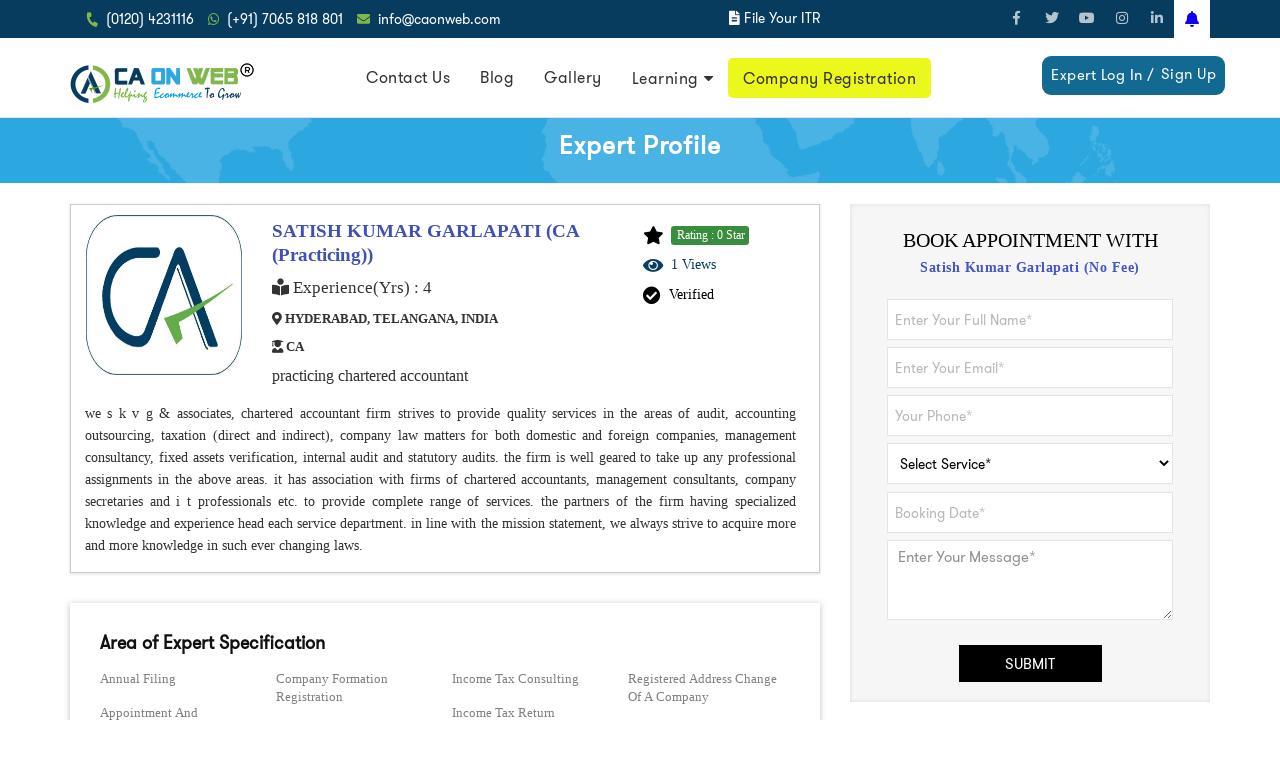

--- FILE ---
content_type: text/html; charset=UTF-8
request_url: https://www.caonweb.com/expert/satish-kumar-garlapati/1968
body_size: 53347
content:

<!DOCTYPE html>
<html lang="en">
   <head>
      <meta http-equiv="Content-Type" content="text/html; charset=utf-8">
      <meta name="viewport" content="width=device-width, initial-scale= 1.0"/>
      <title>CA (Practicing) SATISH KUMAR GARLAPATI | HYDERABAD, TELANGANA, INDIA | Caonweb.com</title>
      <meta name="description" content="CA (Practicing) SATISH KUMAR GARLAPATI in HYDERABAD, TELANGANA, INDIA. Visit to view portfolio and details  of the services offered with qualification, 4  years of experience & expertise.">
      <meta name="keywords" content="Onlineca, Online CA, Online CA Consultancy, Register a Company in India, online ca services, online chartered accountant, top chartered accountants in india, list of chartered accountants, best chartered accountant in india, ca firms in india, Chartered Accountant Firm, Best CA Firm In India, tax consultant in India">
      <meta name="Classification" content="Business"/>
      <meta name="author" content="caonweb"/>
      <meta name="reply-to" content="info@caonweb.com"/>
      <meta name="url" content="https://www.caonweb.com/expert/satish-kumar-garlapati/1968"/>
      <meta name="identifier-URL" content="https://www.caonweb.com"/>
      <meta name="category" content="Chartered Accountant"/>
      <meta name="coverage" content="Worldwide"/>
      <meta name="distribution" content="Global"/>
      <meta name="rating" content="General"/>
      <meta name="revisit-after" content="7 days"/>
      <meta name="target" content="all"/>
      <meta name="HandheldFriendly" content="True"/>
      <meta name="og:url" content="https://www.caonweb.com"/>
      <meta name="og:image" content="https://www.caonweb.com/images/website-logo.png"/>
      <meta name="og:site_name" content="caonweb"/>
      <meta name="og:email" content="info@caonweb.com"/>
      <meta name="og:region" content="IN"/>
      <meta name="og:country-name" content="INDIA"/>
      <meta name="language" content="english"/>
      <meta name="subject" content="CA (Practicing) SATISH KUMAR GARLAPATI in HYDERABAD,TELANGANA, INDIA"/>
      <meta name="copyright" content="caonweb.com"/>
      <meta name="robots" content="index,follow" />
      <link rel="canonical" href="https://www.caonweb.com/expert/satish-kumar-garlapati/1968"/>
      <script type='application/ld+json'>
         {
         "@context": "http://schema.org/",
         "@type": "WebSite",
         "name": "CA (Practicing) SATISH KUMAR GARLAPATI in HYDERABAD,TELANGANA, INDIA",
         "url": "https://www.caonweb.com/expert/satish-kumar-garlapati/1968"
         }
      </script>
      <script type="application/ld+json">
         {
         "@context":"http:\/\/schema.org",
         "@type":"Review",
         "itemReviewed":{"@type":"Organization","name":"CAONWEB"},
         "author":"Users",
         "ReviewRating":{"@type":"AggregateRating",
         "ratingValue":"4.5",
         "reviewCount":"117",
         "bestRating":"5",
         "worstRating":"0.5"}
         }
      </script>
      <script type="application/ld+json">
         {
           "@context": "https://schema.org/",
           "@type": "Person",
           "name": "SATISH KUMAR GARLAPATI",
           "url": "https://www.caonweb.com/expert/satish-kumar-garlapati/1968",
           "image": "https://www.caonweb.com/profilepic/8c6666bbccf494ae72136140a5fcf5cc.jpeg",
           "sameAs": "",
           "jobTitle": "Chartered Accountant",
           "worksFor": {
             "@type": "Organization",
             "name": "Caonweb Pvt.Ltd."
           }  
         }
      </script>
      <!-- Facebook Pixel Code -->
      <script>
         !function(f,b,e,v,n,t,s)
         {if(f.fbq)return;n=f.fbq=function(){n.callMethod?
         n.callMethod.apply(n,arguments):n.queue.push(arguments)};
         if(!f._fbq)f._fbq=n;n.push=n;n.loaded=!0;n.version='2.0';
         n.queue=[];t=b.createElement(e);t.async=!0;
         t.src=v;s=b.getElementsByTagName(e)[0];
         s.parentNode.insertBefore(t,s)}(window, document,'script',
         'https://connect.facebook.net/en_US/fbevents.js');
         fbq('init', '404270093334348');
         fbq('track', 'PageView');
      </script>
      <noscript><img height="1" width="1" style="display:none"
         src="https://www.facebook.com/tr?id=404270093334348&ev=PageView&noscript=1"
         /></noscript>
      <!-- End Facebook Pixel Code -->
      <link rel="shortcut icon" href="https://www.caonweb.com/assets/images/logo-shortcut.png"/>
      <link rel="stylesheet" type="text/css" href="https://www.caonweb.com/assets/css/new-css/everything.css">
      <link rel="stylesheet" type="text/css" href="https://www.caonweb.com/assets/css/new-css/mycss.css">
      <link href="https://fonts.googleapis.com/css?family=Fira+Sans:100,200,300,400,500,600,700,800,900" rel="stylesheet">
      <link rel="stylesheet" href="https://use.fontawesome.com/releases/v5.5.0/css/all.css" integrity="sha384-B4dIYHKNBt8Bc12p+WXckhzcICo0wtJAoU8YZTY5qE0Id1GSseTk6S+L3BlXeVIU" crossorigin="anonymous">
      <script src='https://www.caonweb.com/assets/js/jquery-3.2.1.min.js' type='text/javascript'></script>
      <script src='https://www.caonweb.com/assets/js/select2.min.js' type='text/javascript'></script>
      <link href='https://www.caonweb.com/assets/css/select2.min.css' rel='stylesheet' type='text/css'>
      <link href="https://www.caonweb.com/assets/css/custom/drop/bootsnav.css" rel="stylesheet">
      <link href="https://www.caonweb.com/assets/css/custom/drop/style.css" rel="stylesheet">
      <meta name="google-site-verification" content="hCnjrbGZAgfO1cyjBZ5BoJX5jWThacfTotd-jC4iokM" />
      <meta name="msvalidate.01" content="1F9B93060520BC886501ABBC06092967" />
      <link href='https://www.caonweb.com/assets/css/custom/custom.css' rel='stylesheet' type='text/css'>
      <!--End of Tawk.to Script--> 
      <script src='https://www.caonweb.com/assets/js/custom/custom.js' type='text/javascript'></script>
      <!-- Global site tag (gtag.js) - Google Analytics -->
      <script async src="https://www.googletagmanager.com/gtag/js?id=UA-101772897-1"></script>
      <script>
         window.dataLayer = window.dataLayer || [];
         function gtag(){dataLayer.push(arguments);}
         gtag('js', new Date());
         
         gtag('config', 'UA-101772897-1');
      </script>
      <!-- Google Tag Manager -->
      <script>(function(w,d,s,l,i){w[l]=w[l]||[];w[l].push({'gtm.start':
         new Date().getTime(),event:'gtm.js'});var f=d.getElementsByTagName(s)[0],
         j=d.createElement(s),dl=l!='dataLayer'?'&l='+l:'';j.async=true;j.src=
         'https://www.googletagmanager.com/gtm.js?id='+i+dl;f.parentNode.insertBefore(j,f);
         })(window,document,'script','dataLayer','GTM-PSQKFWN');
      </script>
      <!-- End Google Tag Manager -->
      <script>
         window.addEventListener('load',function(){
           jQuery('[href*="tel:"]').click(function(){
             gtag('event', 'conversion', {'send_to': 'AW-863729907/XTaWCJOhy64BEPPx7ZsD'});
           })
         
           jQuery('[href*="https://api.whatsapp.com/"]').click(function(){
             gtag('event', 'conversion', {'send_to': 'AW-863729907/XTaWCJOhy64BEPPx7ZsD'});
           });
         });
      </script>
      <!-- Google Tag Manager (noscript) -->
      <noscript><iframe src="https://www.googletagmanager.com/ns.html?id=GTM-PSQKFWN"
         height="0" width="0" style="display:none;visibility:hidden"></iframe></noscript>
      <!-- End Google Tag Manager (noscript) -->
      <link href="https://www.caonweb.com/new-css/drop/bootsnav.css" rel="stylesheet">
      <link href="https://www.caonweb.com/new-css/drop/style.css" rel="stylesheet">
      <!-- Google Tag Manager (noscript) -->
      <noscript><iframe src="https://www.googletagmanager.com/ns.html?id=GTM-M37M9BQ"
         height="0" width="0" style="display:none;visibility:hidden"></iframe></noscript>
      <!-- End Google Tag Manager (noscript) -->
      <link href="https://cdnjs.cloudflare.com/ajax/libs/bootstrap-datepicker/1.3.0/css/datepicker.css" rel="stylesheet" type="text/css" />
      <script src="https://cdnjs.cloudflare.com/ajax/libs/bootstrap-datepicker/1.3.0/js/bootstrap-datepicker.js"></script>
      <style>
         p.charac 
         {
         float: left;
         width: 100%;
         padding: 10px 17px 0 14px;
         font-size: 14px;
         line-height: 22px;
         text-align: justify;
         font-family: 'lato';
         }
         .m90 { margin-top:20px; }
         .modal-content 
         {
         -webkit-box-shadow: 0 5px 15px rgba(0,0,0,.5);
         box-shadow: inherit;
         background: inherit;
         }
         #loginform {
         background-color: #f7f7f7;
         display: block;
         margin: 0 auto;
         outline: solid 10px rgba(0,0,0,0.10);
         padding:20px 20px;
         }
         .review-pop h4 {
         font-family: 'lato';
         float: left;
         width: 100%;
         margin: 0 0 15px;
         }
         .login-username{
         width: 100%;
         display: inline-block;
         margin: 0 0 11px;
         position: relative;
         }
         .user_login 
         {
         background: #33333324;
         height: 46px;
         left: 0;
         width: 11%;
         text-align: center;
         line-height: 46px;
         color: #362e2e;
         float: left;
         }
         .review-pop .form-control {
         width: 89%;
         height: 46px;
         }
         .review-pop .btn5 {
         position: absolute;
         top: 15px;
         right: 20px;
         border-radius: 0;
         width: auto;
         background: #4CAF50;
         font-size: 16px;
         font-size: 15px;
         padding: 5px 11px;
         }
         .checked
         {
         color:grey;
         }
         .hGSR34
         {
         line-height: normal;
         display: inline-block;
         color: #fff;
         padding: 2px 4px 2px 6px;
         border-radius: 3px;
         font-weight: 500;
         font-size: 12px;
         vertical-align: middle;
         background-color: #388e3c;
         }
         .modal-content {
         box-shadow: inherit;
         background: inherit;
         border: none;
         }
         #loginform { 
         outline: 0!important; 
         }
         .req p {
         color: red;
         font-size: 12px;
         padding-left: 13px;
         float: left;
         }
         #nn{
         display: none;
         }
         #nn1{
         display: none;
         }
         .req5 p {
         color: red;
         font-size: 12px;
         padding-left: 0;
         float: left;
         margin: -9px 0 5px;
         }
         .req5.caonweb1 p {
         color: red;
         font-size: 12px;
         padding-left: 0;
         float: left;
         margin: -2px 0 5px;
         }
         .expert-new-wrapper img {
         width: 100%;
         height: 160px;
         }
         .error{
         color: red;
         }
         select.country {
         position: absolute;
         }
         input#Mysearch {
         position: absolute;
         z-index: 99;
         left: 55px;
         border: 0;
         top: 15px;
         }
         div.expertBox {
         display: none;
         }
         .cnb  {
         color: #fff;
         }
         .cnb:hover  {
         color: #ff0;
         }
         .cg  {
         color: #fff;
         }
      </style>
   </head>
   <body>
       <!--- on Load Pop up -->
 <!--
 <div id="ac-wrapper" style='display:none'>
    <div id="popup">
        <center>
            <div class="pos-rel-pop">
            <a href="tel:+917065818801" class="mobile22"><img src="https://www.caonweb.com/images/popup.jpeg">
             </a>
             <a href="https://api.whatsapp.com/send?phone=917065818801" class="desktop22" target="_blank"><img src="https://www.caonweb.com/images/popup.jpeg">
             </a>
             <i class="fas fa-times" onClick="PopUp('hide')"></i>  
            </div>
 
        </center>
    </div>
</div>-->

<div id="top-bar" class="">
   <div class="container">
      <div class="row">
         <div class="col-md-8 col-xs-12">
            <div class="top-bar-info">
               <ul>
                  <li><i class="fa fa-phone"></i><a href="tel:0120-4231116"  style="color:#fff;">(0120) 4231116</a>
                  </li>
                  <li><i class="fab fa-whatsapp"></i><a href="https://api.whatsapp.com/send?phone=917065818801" style="color:#fff;" target="_blank">(+91) 7065 818 801</a>
                  </li>
                  <li class="hidden-xs"><i class="fa fa-envelope"></i><a href="mailto:info@caonweb.com" target="_top" style="color:#fff;" >info@caonweb.com</a>
                  </li>
               </ul>
            </div>
            <span class="app" href="https://www.caonweb.com/income-tax-return.php" style="color:#fff;">
						    <i class="fas fa-file-alt hidden-xs"></i> 
						    <a href="https://www.caonweb.com/income-tax-return.php" style="color:#fff;" 
						    class="hidden-xs" target="_blank">File Your ITR</a></span>
            <span class="app mobile1" href="https://www.caonweb.com/download-app.php" style="color:#fff;">
               <div id="myDropdown3" class="mob1">
                   
                    <a href="https://www.caonweb.com/Tax-Compliance-update/GST-RETURN-FILING-MADE-EASY-VIA-SMS
" target="_blank">GST Via SMS</a>

                     <a href="https://www.caonweb.com/Tax-Compliance-update/GST-RETURN-FILING-MARCH-APRIL-MAY-2020-DUE-DATE-EXTENDED
" target="_blank">GST RETURN FILING MARCH APRIL MAY 2020 DUE DATE EXTENDED</a>




                  <a href="https://www.caonweb.com/Tax-Compliance-update/Directions-by-RBI-for-P2P-Lending-Platforms" target="_blank">RBI for P2P</a>
                  
                  <a href="https://www.caonweb.com/Tax-Compliance-update/FORM-SAHAJ-FORM-SUGAM-RELEASED-FOR-A-Y-2020-21-CBDT" target="_blank">SAHAJ FORM</a>
                  
                  
                  <a href="https://www.caonweb.com/Tax-Compliance-update/Apply-for-PAN-Card-instantly-using-Aadhaar" target="_blank">INSTANT PAN APPLICATION</a>
                  <a href="https://www.caonweb.com/Tax-Compliance-update/Amendment-in-Section-192-of-the-Income-Tax-Act-1961" target="_blank">Amendment in Section 192</a>
                  <a href="https://www.caonweb.com/Tax-Compliance-update/FM-NIRMALA-SITHARAMAN-ANNOUNCEMENTS-TODAY-ONCOMPLIANCES" target="_blank">Due Date Extended</a>
                  <a href="https://www.caonweb.com/Tax-Compliance-update/COMPANIES-FRESH-START-SCHEME-2020" target="_blank">FRESH START SCHEME</a>
                  
                 
                  
                  
               </div>
               <i onclick="myFunction1()" class="fas fa-bell dropbtn-noti"></i>
            </span>
         </div>
         <!--DESKTOP Notification-->
         <div class="col-md-4 col-xs-12 hidden-xs">
            <ul class="social-icons hidden-sm">
               <li><a href="https://www.facebook.com/caonwebonline/" target="_blank"><i class="fab fa-facebook-f"></i></a></li>
               <li><a href="https://twitter.com/caonwebonline" target="_blank"><i class="fab fa-twitter"></i></a></li>
               <li><a href="https://www.youtube.com/caonwebonline" target="_blank"><i class="fab fa-youtube"></i></a></li>
               <li><a href="https://www.instagram.com/caonweb/" target="_blank"><i class="fab fa-instagram"></i></a></li>
               <li><a href="https://www.linkedin.com/company/caonweb" target="_blank"><i class="fab fa-linkedin-in"></i></a></li>
               <i onclick="myFunction()" class="fas fa-bell dropbtn-noti"></i> 
               <div id="myDropdown" class="dropdown-content-noti">
                   <a href="https://www.caonweb.com/Tax-Compliance-update/GST-RETURN-FILING-MADE-EASY-VIA-SMS
" target="_blank">GST Via SMS</a>

                     <a href="https://www.caonweb.com/Tax-Compliance-update/GST-RETURN-FILING-MARCH-APRIL-MAY-2020-DUE-DATE-EXTENDED
" target="_blank">GST RETURN FILING MARCH APRIL MAY 2020 DUE DATE EXTENDED</a>

                  <a href="https://www.caonweb.com/Tax-Compliance-update/Directions-by-RBI-for-P2P-Lending-Platforms" target="_blank">RBI for P2P</a>
                  <a href="https://www.caonweb.com/Tax-Compliance-update/FORM-SAHAJ-FORM-SUGAM-RELEASED-FOR-A-Y-2020-21-CBDT" target="_blank">SAHAJ FORM</a>
                  <a href="https://www.caonweb.com/Tax-Compliance-update/Apply-for-PAN-Card-instantly-using-Aadhaar" target="_blank">INSTANT PAN APPLICATION</a>
                  <a href="https://www.caonweb.com/Tax-Compliance-update/Amendment-in-Section-192-of-the-Income-Tax-Act-1961" target="_blank">Amendment in Section 192</a>
                  <a href="https://www.caonweb.com/Tax-Compliance-update/FM-NIRMALA-SITHARAMAN-ANNOUNCEMENTS-TODAY-ONCOMPLIANCES" target="_blank">Due Date Extended</a>
                  <a href="https://www.caonweb.com/Tax-Compliance-update/COMPANIES-FRESH-START-SCHEME-2020" target="_blank">FRESH START SCHEME</a>
                        
               </div>
            </ul>
         </div>
      </div>
   </div>
</div>
<header>
   <meta http-equiv="Content-Type" content="text/html; charset=utf-8">
   <!-- Start Navigation -->
   <nav class="navbar navbar-default bootsnav  ">
      <!-- Start Top Search -->
      <div class="top-search">
         <div class="container">
            <div class="input-group">
               <span class="input-group-addon"><i class="fa fa-search"></i></span>
               <input type="text" class="form-control" placeholder="Search">
               <span class="input-group-addon close-search"><i class="fa fa-times"></i></span>
            </div>
         </div>
      </div>
      <!-- End Top Search -->
      <div class="container">
         <div class="attr-nav">
            <ul class="  navbar-right  right-si">
                              <li>
                  <a href="https://www.caonweb.com/expert-login.php" style="float: left;">Expert Log In /</a>
                  <a href="https://www.caonweb.com/expert-signup.php" style="float: left;margin-left: -12px;margin-top: -1px;"> Sign Up </a>
               </li>
                           </ul>
         </div>
         <!-- Start Atribute Navigation -->
         <!-- End Atribute Navigation -->
         <!-- Start Header Navigation -->
         <div class="navbar-header">
            <button type="button" class="navbar-toggle" data-toggle="collapse" data-target="#navbar-menu">
            <i class="fa fa-bars"></i>
            </button>
            <a class="navbar-brand" href="https://www.caonweb.com/">
            <img src="https://www.caonweb.com/expert-images/logo4.png" class="logo" alt="">
            </a>
         </div>
         <!-- End Header Navigation -->
         <!-- Collect the nav links, forms, and other content for toggling -->
         <div class="collapse navbar-collapse" id="navbar-menu">
            <ul class="nav navbar-nav navbar-right" data-in="fadeInDown" data-out="fadeOutUp">
               <!-- <li><a href="https://www.caonweb.com/top-expert-india.php" target="_blank">Book Appointment</a></li> -->
               <li><a href="https://www.caonweb.com/contact.php">Contact Us</a></li>
               <!--  <li><a href="">Chat with Expert</a></li>-->
               <!--   <li class="dropdown">
                  <a href="#" class="dropdown-toggle" data-toggle="dropdown" >Other</a>
                  <ul class="dropdown-menu">
                      <li><a href="https://blog.caonweb.com/">Blog</a></li>
                      <li><a href="#">Latest Tax Rates</a></li>
                      
                      <li><a href="#">Latest updates/notifications</a></li> 
                     
                  </ul>
                  </li> -->
               <li><a href="https://blog.caonweb.com/" target="_blank">Blog</a></li>
              <li><a href="https://www.caonweb.com/gallery.php">Gallery</a></li>
               
               
               <!--
                 <li class="dropdown megamenu-fw">
                        <a href="#" class="dropdown-toggle" data-toggle="dropdown">Services</a>
                        <ul class="dropdown-menu megamenu-content" role="menu">
                            <li>
                                <div class="row">
                                    <div class="col-menu col-md-4">
                                     
                                        <div class="content">
                                          
											<ul class="menu-col">
														<li><a href="https://www.caonweb.com/tds-return.php" target="_blank">TDS Return</a></li>
													
													</ul>
                                        </div>
                                    </div>
                                    <div class="col-menu col-md-4">
                                      
                                        <div class="content">
                                            
											<ul class="menu-col">
													
														<li><a href="https://www.caonweb.com/trademark-registration.php" target="_blank">Trademark Registration</a></li>
													
														
													
													</ul>
                                        </div>
                                    </div>
                                    <div class="col-menu col-md-4">
                                       
                                        <div class="content">
                                           
											<ul class="menu-col">
														<li><a href="https://www.caonweb.com/cross-border-transaction.php" target="_blank">Cross Boarder Transaction- Structuring &amp; Taxation</a></li>
														
													   
														
														</ul>
                                        </div>
                                    </div>    
                                </div>
                            </li>
                        </ul>
                    </li>
                    
               
               -->
               
               
               
               <li class="dropdown">
                  <a href="https://www.caonweb.com/learning" class="dropdown-toggle" data-toggle="dropdown" target="_blank" >Learning</a>  
                  <ul class="dropdown-menu">
                     <li><a href="https://www.caonweb.com/Learning/How-to-Get-Aadhaar-Card-Online">Aadhaar Card</a></li>
                     <li><a href="https://www.caonweb.com/Learning/How-to-Apply-for-PAN-Card">Pan Card</a>
                     </li>
                     <li><a href="https://www.caonweb.com/Learning/DRUG-LICENSE-IN-INDIA" target="_blank">Drug License</a>
                     </li>
                     <li><a href="https://www.caonweb.com/Learning/Introduces-Modification-in-the-Income-Tax-Rate-Structure" target="_blank">Income Tax</a>
                     </li>
                  </ul>
               </li>
               <li><a href="https://www.caonweb.com/company-registration.php" class="dir1" target="_blank" >Company Registration</a></li>
            </ul>
         </div>
         <!-- /.navbar-collapse -->
      </div>
      <!-- End Side Menu -->
   </nav>
</header>      <div class="page-title-section" style="background-image: url(https://www.caonweb.com/new-images/breadcrumb-images1.png">
         <div class="container">
            <h1>Expert Profile</h1>
         </div>
      </div>
      <div class="container">
         <div class="row">
            <div class="col-md-8">
               <div class="expert-new-wrapper m90">
                  <div class="col-md-3 col-sm-3 col-xs-4 text-center padd">
                                          <figure>
                        <img src="https://www.caonweb.com/profilepic/8c6666bbccf494ae72136140a5fcf5cc.jpeg" alt="">
                     </figure>
                  </div>
                  <div class="col-md-6 col-sm-6 col-xs-8 pad12 text-center">
                     <h5>SATISH KUMAR GARLAPATI <span>(CA (Practicing))</span></h5>
                     <p><i class="fas fa-book-reader"></i>  Experience(Yrs) : 4  </p>
                     <p class="exp1"><i class="fas fa-map-marker-alt"></i>  HYDERABAD, TELANGANA, INDIA</p>
                                          <p class="exp1"><i class="fas fa-user-graduate"></i> CA </p>
                                          <p class="exp2"> practicing chartered accountant  </p>
                     <div class="tab-gift">
                                                <span class="likes dre1">
                           <i id="dislike1" class="fas fa-star"></i> 
                           <div id="dislike1-bs3" class="lkds">
                              <div class="hGSR34">Rating : 0 Star</div>
                           </div>
                        </span>
                                                <span class="likes  rdf">
                           <i id="like1" class="fa fa-eye"></i> 
                           <div id="like1-bs3" class="lkds">1 Views</div>
                        </span>
                                                <span class="likes  dre1">
                           <i id="like1" class="fa fa-check-circle"></i> 
                           <div id="like1-bs3" class="lkds">Verified</div>
                           <b> </b>
                        </span>
                                             </div>
                  </div>
                  <b class="brd4"></b>
                  <div class="col-md-3 col-sm-3 col-xs-12 text-center gft tab-gift1">
                                          <span class="likes dre1">
                        <i id="dislike1" class="fas fa-star"></i> 
                        <div id="dislike1-bs3" class="lkds">
                           <div class="hGSR34">Rating : 0 Star</div>
                        </div>
                     </span>
                                          <span class="likes  rdf">
                        <i id="like1" class="fa fa-eye"></i> 
                        <div id="like1-bs3" class="lkds">1 Views</div>
                     </span>
                                          <span class="likes  dre1">
                        <i id="like1" class="fa fa-check-circle"></i> 
                        <div id="like1-bs3" class="lkds">Verified</div>
                        <b> </b>
                     </span>
                                       </div>
                                    <p class="charac">   
we s k v g & associates, chartered accountant firm strives to provide quality services in the areas of audit, accounting outsourcing, taxation (direct and indirect), company law matters for both domestic and foreign companies, management consultancy, fixed assets verification, internal audit and statutory audits.

the firm is well geared to take up any professional assignments in the above areas. it has association with firms of chartered accountants, management consultants, company secretaries and i t professionals etc. to provide complete range of services.

the partners of the firm having specialized knowledge and experience head each service department.

in line with the mission statement, we always strive to acquire more and more knowledge in such ever  changing laws.
 </p>
                                 </div>
               <div class="profile-section">
                  <div class="area-of-expert">
                     <h3>Area of Expert Specification</h3>
                     <ul>
                        <li>Annual Filing</li><li>Appointment And Resignation Of Directors</li><li>Auditing</li><li>Book Keeping Outsourcing</li><li>Bookkeeping</li><li>Business Analysis</li><li>Business Recovery</li><li>Business Startup Consultancy</li><li>Ca Services</li><li>Change In Share Capital Of Company</li><li>Company Annual Filing</li><li>Company Closure</li><li>Company Formation</li><li>Company Formation Registration</li><li>Company Secretarial</li><li>Director Kyc</li><li>DSC</li><li>Financial Reporting</li><li>Food License</li><li>Foreign Remittance Compliance</li><li>Foreign Taxation</li><li>GST Consulting</li><li>GST Registration</li><li>GST Registration Filing</li><li>GST Return</li><li>GST Returns</li><li>Income Tax Consulting</li><li>Income Tax Return</li><li>Investment Advisory</li><li>Limited Liability Partnership</li><li>LLP Annual Filing</li><li>MSME Registration</li><li>One Person Company</li><li>One Person Company Registration</li><li>Other</li><li>Partnership Firm</li><li>Payroll Consulting</li><li>Private Limited Company Registration</li><li>Proprietorship Firm</li><li>Registered Address Change Of A Company</li><li>ROC Filing</li><li>Startup Recognition</li><li>Statutory Reporting</li><li>Statutory Voluntary Audits</li><li>Tax Filing Expert</li><li>Tax Planning</li><li>TDS Consulting</li><li>Trademark Registration</li><li>Trust Formation</li><li>Warehouse Registration</li><li>Wealth Creation And Management</li>                     </ul>
                  </div>
               </div>
               <div class="profile-section">
                  <div class="review">
                     <p class="rating-caonweb">
                        <span class="heading">User Rating</span>
                                                                                                                                                                                             </p>
                     <p class="rateing-1">
                        0                        Star Rating based on 0 reviews.
                     </p>
                     <hr>
                     <div class="row">
                        <div class="side1">
                           <div>5 Star</div>
                        </div>
                        <div class="middle">
                           <div class="bar-container">
                              <div class="bar-5" style="width:0%;"></div>
                           </div>
                        </div>
                        <div class="side1 right">
                           <div>0</div>
                        </div>
                        <div class="side1">
                           <div>4 Star</div>
                        </div>
                        <div class="middle">
                           <div class="bar-container">
                              <div class="bar-4" style="width:0%;"></div>
                           </div>
                        </div>
                        <div class="side1 right">
                           <div>0</div>
                        </div>
                        <div class="side1">
                           <div>3 Star</div>
                        </div>
                        <div class="middle">
                           <div class="bar-container">
                              <div class="bar-3" style="width:0%;"></div>
                           </div>
                        </div>
                        <div class="side1 right">
                           <div>0</div>
                        </div>
                        <div class="side1">
                           <div>2 Star</div>
                        </div>
                        <div class="middle">
                           <div class="bar-container">
                              <div class="bar-2" style="width:0%;"></div>
                           </div>
                        </div>
                        <div class="side1 right">
                           <div>0</div>
                        </div>
                        <div class="side1">
                           <div>1 Star</div>
                        </div>
                        <div class="middle">
                           <div class="bar-container">
                              <div class="bar-1" style="width:0%;"></div>
                           </div>
                        </div>
                        <div class="side1 right">
                           <div>0</div>
                        </div>
                     </div>
                  </div>
               </div>
               <div class="profile-section">
                  <div class="review">
                     <button class="btn btn-primary rev" data-toggle="modal" data-target="#myModal">Add Review</button>
                     <h4 class="rt-1">0 Total Reviews </h4>
                                       </div>
                  <!------ modal ------------->
                  <!-- modal end-------->				
               </div>
            </div>
            <div class="col-md-4">
               <div class="get-in-touch new-get">
                  <h3> Book appointment with <span style="float: left;margin-left: 39px;">  Satish Kumar Garlapati (No Fee)</span></h3>
                  <span class="successField1968"></span>
                  <div class="register-form-wrapper ">
                     <!--begin form-->
                     <div>
                        <!--begin success message -->
                        <!--end success message -->
                        <!--begin register form -->
                        <form role="form" method="post"  id="loginform1" class="register-form register srt">
                           <input type="hidden" name="exp_id" value="1968">
                           <input class="register-input white-input" required="" name="name11" placeholder="Enter Your Full Name*" type="text">
                           <div class="print-error-msg req5" style="display:none;">
                               
                           </div>
                           <input class="register-input white-input" required="" name="email11" placeholder="Enter Your Email*" type="email">
                           <div class="print-error-msg req5" style="display:none;">
                               
                           </div>
                           <input class="register-input white-input" required="" name="contact11" placeholder="Your Phone*" type="text">
                           <div class="print-error-msg req5" style="display:none;">
                               
                           </div>
                           <select name="service11" required="">
                              <option value=""> Select Service* </option>
                                                            <option value="Annual Filing"> Annual Filing </option>
                                                            <option value="Appointment and resignation of directors"> Appointment and resignation of directors </option>
                                                            <option value="Auditing"> Auditing </option>
                                                            <option value="Book keeping Outsourcing"> Book keeping Outsourcing </option>
                                                            <option value="Bookkeeping"> Bookkeeping </option>
                                                            <option value="Business Analysis"> Business Analysis </option>
                                                            <option value="Business Recovery"> Business Recovery </option>
                                                            <option value="Business Startup Consultancy"> Business Startup Consultancy </option>
                                                            <option value="Ca Services"> Ca Services </option>
                                                            <option value="Change in Share capital of company"> Change in Share capital of company </option>
                                                            <option value="Company Annual filing"> Company Annual filing </option>
                                                            <option value="Company Closure"> Company Closure </option>
                                                            <option value="Company Formation"> Company Formation </option>
                                                            <option value="Company Formation Registration"> Company Formation Registration </option>
                                                            <option value="Company Secretarial"> Company Secretarial </option>
                                                            <option value="Director kyc"> Director kyc </option>
                                                            <option value="DSC"> DSC </option>
                                                            <option value="Financial Reporting"> Financial Reporting </option>
                                                            <option value="Food License"> Food License </option>
                                                            <option value="Foreign Remittance Compliance"> Foreign Remittance Compliance </option>
                                                            <option value="Foreign Taxation"> Foreign Taxation </option>
                                                            <option value="GST Consulting"> GST Consulting </option>
                                                            <option value="GST Registration"> GST Registration </option>
                                                            <option value="GST Registration Filing"> GST Registration Filing </option>
                                                            <option value="GST Return"> GST Return </option>
                                                            <option value="GST Returns"> GST Returns </option>
                                                            <option value="Income Tax consulting"> Income Tax consulting </option>
                                                            <option value="Income Tax Return"> Income Tax Return </option>
                                                            <option value="Investment Advisory"> Investment Advisory </option>
                                                            <option value="Limited Liability Partnership"> Limited Liability Partnership </option>
                                                            <option value="LLP Annual Filing"> LLP Annual Filing </option>
                                                            <option value="MSME Registration"> MSME Registration </option>
                                                            <option value="One Person Company"> One Person Company </option>
                                                            <option value="One Person Company Registration"> One Person Company Registration </option>
                                                            <option value="Other"> Other </option>
                                                            <option value="Partnership Firm"> Partnership Firm </option>
                                                            <option value="Payroll Consulting"> Payroll Consulting </option>
                                                            <option value="Private Limited Company Registration"> Private Limited Company Registration </option>
                                                            <option value="Proprietorship Firm"> Proprietorship Firm </option>
                                                            <option value="Registered Address Change of a company"> Registered Address Change of a company </option>
                                                            <option value="ROC Filing"> ROC Filing </option>
                                                            <option value="Startup Recognition"> Startup Recognition </option>
                                                            <option value="Statutory Reporting"> Statutory Reporting </option>
                                                            <option value="Statutory Voluntary audits"> Statutory Voluntary audits </option>
                                                            <option value="Tax Filing Expert"> Tax Filing Expert </option>
                                                            <option value="Tax Planning"> Tax Planning </option>
                                                            <option value="TDS Consulting"> TDS Consulting </option>
                                                            <option value="Trademark registration"> Trademark registration </option>
                                                            <option value="Trust Formation"> Trust Formation </option>
                                                            <option value="Warehouse Registration"> Warehouse Registration </option>
                                                            <option value="Wealth creation and management"> Wealth creation and management </option>
                                                         </select>
                           <div class="print-error-msg req5" style="display:none;">
                               
                           </div>
                           <input type="text" name="appointmentdate" placeholder="Booking Date*" id="datemy" required="">
                           <div class="print-error-msg req5" style="display:none;">
                               
                           </div>
                           <script type="text/javascript">
                              // When the document is ready
                              
                              
                              $(document).ready(function () 
                              {
                                  
                                  $('#datemy').datepicker({
                              
                              autoclose: true,
                              todayHighlight: true,
                              format: 'yyyy-mm-dd',
                              startDate:'+0d',
                              
                                  });  
                              
                              });
                           </script>
                           <textarea cols="20" rows="5" class="with-border" name="message11" placeholder="Enter Your Message*" required=""></textarea>
                           <div class="print-error-msg req5 caonweb1" style="display:none;">
                               
                           </div>
                           <!--<input value="Contact Now" class=" get-in-touch-btn" type="submit">-->
                           <br>
                           <br>
                           <div id="nn">  
                              <img src="https://www.caonweb.com/assets/images/nn.png">
                           </div>
                           <button type="submit" id="review-submit1"  class="get-in">SUBMIT</button>
                        </form>
                        <!--end register form -->
                     </div>
                  </div>
               </div>
            </div>
         </div>
      </div>
      <div class="modal fade review-pop" id="myModal" role="dialog">
         <div class="modal-dialog">
            <!-- Modal content-->
            <div class="modal-content">
               <div class="modal-body">
                  <button type="button" class="btn btn5 btn-danger btn-default pull-right" data-dismiss="modal"><i class="fa fa-remove"></i></button>
                  <form role="form" method="post"  id="loginform" class="wpl-track-me">
                     <h4>Add Review & Rating</h4>
                     <div class="login-username">
                        <label class="user_login"><i class="fa fa-user"></i></label> 
                        <input type="text" class="form-control" placeholder="Enter Your Full Name" required name="name1" />
                        <div class="print-error-msg req" style="display:none;">
                            
                        </div>
                     </div>
                     <div class="login-username">
                        <label class="user_login"><i class="fa fa-envelope"></i></label> 
                        <input type="email" class="form-control"  placeholder="Enter Your Email" required name="email1">
                        <div class="print-error-msg req" style="display:none;">
                                                   </div>
                     </div>
                     <div class="login-username">
                        <label class="user_login"><i class="fa fa-phone"></i></label> 
                        <input type="text" class="form-control"  placeholder="Enter Contact/Mobile No" required name="mobile">
                        <div class="print-error-msg req" style="display:none;">
                                                   </div>
                     </div>
                     <div class="login-username">
                        <label class="user_login"><i class="fa fa-star"></i></label> 
                        <select  name="rating" required=""  class="form-control">
                           <option>Select Star for Rating</option>
                           <option value="1">* (it poor)</option>
                           <option value="2">* * (fair)</option>
                           <option value="3">* * * (good)</option>
                           <option value="4">* * * * (very good)</option>
                           <option value="5">* * * * * (excellent)</option>
                        </select>
                        <div class="print-error-msg req" style="display:none;">
                                                   </div>
                     </div>
                     <div class="login-username">
                        <label class="user_login"><i class="fa fa-edit"></i></label> 
                        <textarea class="form-control" required name="review"></textarea>
                        <div class="print-error-msg req" style="display:none;">
                                                   </div>
                     </div>
                     <button type="submit" class="btn btn-success btn-block" id="review-submit"><span class="fa fa-plus-sign"></span> Submit </button>
                     <center>
                        <div id="nn1">  
                           <img src="https://www.caonweb.com/assets/images/nn.png">
                        </div>
                     </center>
                  </form>
               </div>
            </div>
         </div>
      </div>
      <footer class="bg-img background-size-contain" style="background-image: url('https://www.caonweb.com/new-images/foot-map.jpg');">
   <div class="container">
      <div class="row">
         <div class="col-lg-4 col-md-6">
            <div class="border-right">
               <h3 class="footer-title-style7 text-white">Contact</h3>
               <ul class="footer-list">
                  <li> <i class="fas fa-map-marker-alt"></i>&nbsp; <a href="https://www.google.com/maps/place/caonweb+pvt.Ltd./@28.593533,77.322284,16z/data=!4m8!1m2!2m1!1sE-36,+Sector+8+Noida+UP+201301!3m4!1s0x390cfcaa2edddc99:0x2157957d5bdf42d6!8m2!3d28.5942078!4d77.323299" target="_blank">B-26, 2nd Floor, Sector 8, City - Noida 201301</a></li>
                  <li>
                     <i class="fas fa-mobile-alt text-theme-color"></i>&nbsp;
                     <a href="tel:0120-4231116">
                        &nbsp; (0120) 4231116 
                  </li>
                  <li>   <i class="far fa-envelope text-theme-color"></i> &nbsp; <a href="mailto:info@caonweb.com" target="_top" > info@caonweb.com </a></li>
                  <li> <i class="fas fa-globe text-theme-color"></i> &nbsp; <a href="https://www.caonweb.com/"> www.caonweb.com </a></li>
               </ul>
               <div class="footer-social-icons">
                  <ul>
                     <li><a href="https://www.facebook.com/caonwebonline/" target="_blank"><i class="fab fa-facebook-f"></i></a></li>
                     <li><a href="https://twitter.com/caonwebonline" target="_blank"><i class="fab fa-twitter"></i></a></li>
                     <li><a href="https://www.instagram.com/caonweb/" target="_blank"><i class="fab fa-instagram"></i></a></li>
                     <li><a href="https://www.youtube.com/caonwebonline" target="_blank"><i class="fab fa-youtube"></i></a></li>
                     <li><a href="https://www.linkedin.com/company/caonweb" target="_blank"><i class="fab fa-linkedin-in"></i></a></li>
                  </ul>
               </div>
            </div>
         </div>
         <div class="col-lg-4 col-md-6">
            <div class="height-100 border-right">
               <h3 class="footer-title-style7 text-white">Quick Links</h3>
               <ul class="footer-list list-none">
                  <li><a href="https://www.caonweb.com/about.php" target="_blank">About us</a></li>
                  <li><a href="https://blog.caonweb.com/" target="_blank">Blog</a></li>
                  <li><a href="https://www.caonweb.com/expert-terms-service.php" target="_blank">Terms of Service</a></li>
                  <li><a href="https://www.caonweb.com/expert-privacy-policy.php" target="_blank">Privacy Policy </a></li>
                  
                  <li><a href="https://www.caonweb.com/refund-policy.php" target="_blank">Refund Policy </a></li>
                  
                  <li><a href="https://www.caonweb.com/contact.php" target="_blank">Contact Us </a></li>
                  <li>&nbsp;</li>
               </ul>
            </div>
         </div>
         <div class="col-lg-4 col-md-6">
            <div class="form-group footer-subscribe ">
               <h3 class="footer-title-style7 text-white">Sign Up For a Newsletter</h3>
               <p class=" ">Never miss out on the latest Tax/Compliance updates.</p>
               <div  style="color: #81b84d;"><b id="successf"><span style="color:red;"></span></b></div>
               <form name="insertformf"  class="width-85" style="position:relative;">
                  <input type="email" name="email2"  value="" placeholder="Insert email here" class="form-control">
                  <div class="print-error-msg error-st1  fr" style="display:none;">
                                       </div>
                  <button type="submit" style="background: #81b84d;" class="butn theme grey-hover bt" id="insertf">Subscribe</button>  		   
                  <span class="arrow"></span>
               </form>
            </div>
         </div>
      </div>
   </div>
   <div class="footer-bar bg-transparent border-top border-color-light-white position-relative z-index-1">
      <div class="container">
         <p>
             CAONWEB is startup registered entity and links for online payment and we take secure online payments
for DIPP. Certificate No. : DIPP42102<br> 
            &copy; Copyright 
            <span id="copyright">
               <script>document.getElementById('copyright').appendChild(document.createTextNode(new Date().getFullYear()))</script>
            </span>
            <a href="https://caonweb.com/" class="cnb"> CAONWEB </a> All Rights Reserved
         </p>
      </div>
   </div>
</footer>
<script src="https://www.caonweb.com/assets/js/bootstrap.min.js"></script>
<script src="https://www.caonweb.com/assets/js/drop/drop.js"></script>
<script src="https://www.caonweb.com/assets/js/waypoints.min.js"></script>
<script src="https://www.caonweb.com/assets/js/main.js"></script>
<script type="text/javascript">
   var Tawk_API=Tawk_API||{}, Tawk_LoadStart=new Date();
   (function(){
   var s1=document.createElement("script"),s0=document.getElementsByTagName("script")[0];
   s1.async=true;
   s1.src='https://embed.tawk.to/596dd6bb6edc1c10b03467dd/default';
   s1.charset='UTF-8';
   s1.setAttribute('crossorigin','*');
   s0.parentNode.insertBefore(s1,s0);
   })();
</script>
<!--- on Load Pop up -->
	<script>
   function PopUp(hideOrshow) {
    if (hideOrshow == 'hide') document.getElementById('ac-wrapper').style.display = "none";
    else document.getElementById('ac-wrapper').removeAttribute('style');
}
window.onload = function () {
    setTimeout(function () {
        PopUp('show');
    }, 2000);
}
</script>   </body>
</html>


--- FILE ---
content_type: text/css
request_url: https://www.caonweb.com/assets/css/new-css/everything.css
body_size: 57385
content:
/*bootstrap start*/

html {
	font-family: sans-serif;
	-webkit-text-size-adjust: 100%;
	-ms-text-size-adjust: 100%
}
body {
	margin: 0
}
article,
aside,
details,
figcaption,
figure,
footer,
header,
hgroup,
main,
menu,
nav,
section,
summary {
	display: block
}
audio,
canvas,
progress,
video {
	display: inline-block;
	vertical-align: baseline
}
audio:not([controls]) {
	display: none;
	height: 0
}
[hidden],
template {
	display: none
}
a {
	background-color: transparent
}
a:active,
a:hover {
	outline: 0
}
abbr[title] {
	border-bottom: 1px dotted
}
b,
strong {
	font-weight: 700
}
dfn {
	font-style: italic
}
h1 {
	margin: .67em 0;
	font-size: 2em
}
mark {
	color: #000;
	background: #ff0
}
small {
	font-size: 80%
}
sub,
sup {
	position: relative;
	font-size: 75%;
	line-height: 0;
	vertical-align: baseline
}
sup {
	top: -.5em
}
sub {
	bottom: -.25em
}
img {
	border: 0
}
svg:not(:root) {
	overflow: hidden
}
figure {
	margin: 1em 40px
}
hr {
	height: 0;
	-webkit-box-sizing: content-box;
	-moz-box-sizing: content-box;
	box-sizing: content-box
}
pre {
	overflow: auto
}
code,
kbd,
pre,
samp {
	font-family: monospace, monospace;
	font-size: 1em
}
button,
input,
optgroup,
select,
textarea {
	margin: 0;
	font: inherit;
	color: inherit
}
button {
	overflow: visible
}
button,
select {
	text-transform: none
}
button,
html input[type=button],
input[type=reset],
input[type=submit] {
	-webkit-appearance: button;
	cursor: pointer
}
button[disabled],
html input[disabled] {
	cursor: default
}
button::-moz-focus-inner,
input::-moz-focus-inner {
	padding: 0;
	border: 0
}
input {
	line-height: normal
}
input[type=checkbox],
input[type=radio] {
	-webkit-box-sizing: border-box;
	-moz-box-sizing: border-box;
	box-sizing: border-box;
	padding: 0
}
input[type=number]::-webkit-inner-spin-button,
input[type=number]::-webkit-outer-spin-button {
	height: auto
}
input[type=search] {
	-webkit-box-sizing: content-box;
	-moz-box-sizing: content-box;
	box-sizing: content-box;
	-webkit-appearance: textfield
}
input[type=search]::-webkit-search-cancel-button,
input[type=search]::-webkit-search-decoration {
	-webkit-appearance: none
}
fieldset {
	padding: .35em .625em .75em;
	margin: 0 2px;
	border: 1px solid silver
}
legend {
	padding: 0;
	border: 0
}
textarea {
	overflow: auto
}
optgroup {
	font-weight: 700
}
table {
	border-spacing: 0;
	border-collapse: collapse
}
td,
th {
	padding: 0
}
@media print {
	*,
	:after,
	:before {
		color: #000!important;
		text-shadow: none!important;
		background: 0 0!important;
		-webkit-box-shadow: none!important;
		box-shadow: none!important
	}
	a,
	a:visited {
		text-decoration: underline
	}
	a[href]:after {
		content: " (" attr(href)")"
	}
	abbr[title]:after {
		content: " (" attr(title)")"
	}
	a[href^="javascript:"]:after,
	a[href^="#"]:after {
		content: ""
	}
	blockquote,
	pre {
		border: 1px solid #999;
		page-break-inside: avoid
	}
	thead {
		display: table-header-group
	}
	img,
	tr {
		page-break-inside: avoid
	}
	img {
		max-width: 100%!important
	}
	h2,
	h3,
	p {
		orphans: 3;
		widows: 3
	}
	h2,
	h3 {
		page-break-after: avoid
	}
	.navbar {
		display: none
	}
	.btn>.caret,
	.dropup>.btn>.caret {
		border-top-color: #000!important
	}
	.label {
		border: 1px solid #000
	}
	.table {
		border-collapse: collapse!important
	}
	.table td,
	.table th {
		background-color: #fff!important
	}
	.table-bordered td,
	.table-bordered th {
		border: 1px solid #ddd!important
	}
}
@font-face{font-family:'Glyphicons Halflings';src:url(../fonts/glyphicons-halflings-regular.eot);src:url(../fonts/glyphicons-halflings-regulard41d.eot?#iefix) format('embedded-opentype'),url(../fonts/glyphicons-halflings-regular.woff2) format('woff2'),url(../fonts/glyphicons-halflings-regular.woff) format('woff'),url(../fonts/glyphicons-halflings-regular.ttf) format('truetype'),url(../fonts/glyphicons-halflings-regular.svg#glyphicons_halflingsregular) format('svg')}.glyphicon{position:relative;top:1px;display:inline-block;font-family:'Glyphicons Halflings';font-style:normal;font-weight:400;line-height:1;-webkit-font-smoothing:antialiased;-moz-osx-font-smoothing:grayscale}.glyphicon-asterisk:before{content:"\002a"}.glyphicon-plus:before{content:"\002b"}.glyphicon-eur:before,.glyphicon-euro:before{content:"\20ac"}.glyphicon-minus:before{content:"\2212"}.glyphicon-cloud:before{content:"\2601"}.glyphicon-envelope:before{content:"\2709"}.glyphicon-pencil:before{content:"\270f"}.glyphicon-glass:before{content:"\e001"}.glyphicon-music:before{content:"\e002"}.glyphicon-search:before{content:"\e003"}.glyphicon-heart:before{content:"\e005"}.glyphicon-star:before{content:"\e006"}.glyphicon-star-empty:before{content:"\e007"}.glyphicon-user:before{content:"\e008"}.glyphicon-film:before{content:"\e009"}.glyphicon-th-large:before{content:"\e010"}.glyphicon-th:before{content:"\e011"}.glyphicon-th-list:before{content:"\e012"}.glyphicon-ok:before{content:"\e013"}.glyphicon-remove:before{content:"\e014"}.glyphicon-zoom-in:before{content:"\e015"}.glyphicon-zoom-out:before{content:"\e016"}.glyphicon-off:before{content:"\e017"}.glyphicon-signal:before{content:"\e018"}.glyphicon-cog:before{content:"\e019"}.glyphicon-trash:before{content:"\e020"}.glyphicon-home:before{content:"\e021"}.glyphicon-file:before{content:"\e022"}.glyphicon-time:before{content:"\e023"}.glyphicon-road:before{content:"\e024"}.glyphicon-download-alt:before{content:"\e025"}.glyphicon-download:before{content:"\e026"}.glyphicon-upload:before{content:"\e027"}.glyphicon-inbox:before{content:"\e028"}.glyphicon-play-circle:before{content:"\e029"}.glyphicon-repeat:before{content:"\e030"}.glyphicon-refresh:before{content:"\e031"}.glyphicon-list-alt:before{content:"\e032"}.glyphicon-lock:before{content:"\e033"}.glyphicon-flag:before{content:"\e034"}.glyphicon-headphones:before{content:"\e035"}.glyphicon-volume-off:before{content:"\e036"}.glyphicon-volume-down:before{content:"\e037"}.glyphicon-volume-up:before{content:"\e038"}.glyphicon-qrcode:before{content:"\e039"}.glyphicon-barcode:before{content:"\e040"}.glyphicon-tag:before{content:"\e041"}.glyphicon-tags:before{content:"\e042"}.glyphicon-book:before{content:"\e043"}.glyphicon-bookmark:before{content:"\e044"}.glyphicon-print:before{content:"\e045"}.glyphicon-camera:before{content:"\e046"}.glyphicon-font:before{content:"\e047"}.glyphicon-bold:before{content:"\e048"}.glyphicon-italic:before{content:"\e049"}.glyphicon-text-height:before{content:"\e050"}.glyphicon-text-width:before{content:"\e051"}.glyphicon-align-left:before{content:"\e052"}.glyphicon-align-center:before{content:"\e053"}.glyphicon-align-right:before{content:"\e054"}.glyphicon-align-justify:before{content:"\e055"}.glyphicon-list:before{content:"\e056"}.glyphicon-indent-left:before{content:"\e057"}.glyphicon-indent-right:before{content:"\e058"}.glyphicon-facetime-video:before{content:"\e059"}.glyphicon-picture:before{content:"\e060"}.glyphicon-map-marker:before{content:"\e062"}.glyphicon-adjust:before{content:"\e063"}.glyphicon-tint:before{content:"\e064"}.glyphicon-edit:before{content:"\e065"}.glyphicon-share:before{content:"\e066"}.glyphicon-check:before{content:"\e067"}.glyphicon-move:before{content:"\e068"}.glyphicon-step-backward:before{content:"\e069"}.glyphicon-fast-backward:before{content:"\e070"}.glyphicon-backward:before{content:"\e071"}.glyphicon-play:before{content:"\e072"}.glyphicon-pause:before{content:"\e073"}.glyphicon-stop:before{content:"\e074"}.glyphicon-forward:before{content:"\e075"}.glyphicon-fast-forward:before{content:"\e076"}.glyphicon-step-forward:before{content:"\e077"}.glyphicon-eject:before{content:"\e078"}.glyphicon-chevron-left:before{content:"\e079"}.glyphicon-chevron-right:before{content:"\e080"}.glyphicon-plus-sign:before{content:"\e081"}.glyphicon-minus-sign:before{content:"\e082"}.glyphicon-remove-sign:before{content:"\e083"}.glyphicon-ok-sign:before{content:"\e084"}.glyphicon-question-sign:before{content:"\e085"}.glyphicon-info-sign:before{content:"\e086"}.glyphicon-screenshot:before{content:"\e087"}.glyphicon-remove-circle:before{content:"\e088"}.glyphicon-ok-circle:before{content:"\e089"}.glyphicon-ban-circle:before{content:"\e090"}.glyphicon-arrow-left:before{content:"\e091"}.glyphicon-arrow-right:before{content:"\e092"}.glyphicon-arrow-up:before{content:"\e093"}.glyphicon-arrow-down:before{content:"\e094"}.glyphicon-share-alt:before{content:"\e095"}.glyphicon-resize-full:before{content:"\e096"}.glyphicon-resize-small:before{content:"\e097"}.glyphicon-exclamation-sign:before{content:"\e101"}.glyphicon-gift:before{content:"\e102"}.glyphicon-leaf:before{content:"\e103"}.glyphicon-fire:before{content:"\e104"}.glyphicon-eye-open:before{content:"\e105"}.glyphicon-eye-close:before{content:"\e106"}.glyphicon-warning-sign:before{content:"\e107"}.glyphicon-plane:before{content:"\e108"}.glyphicon-calendar:before{content:"\e109"}.glyphicon-random:before{content:"\e110"}.glyphicon-comment:before{content:"\e111"}.glyphicon-magnet:before{content:"\e112"}.glyphicon-chevron-up:before{content:"\e113"}.glyphicon-chevron-down:before{content:"\e114"}.glyphicon-retweet:before{content:"\e115"}.glyphicon-shopping-cart:before{content:"\e116"}.glyphicon-folder-close:before{content:"\e117"}.glyphicon-folder-open:before{content:"\e118"}.glyphicon-resize-vertical:before{content:"\e119"}.glyphicon-resize-horizontal:before{content:"\e120"}.glyphicon-hdd:before{content:"\e121"}.glyphicon-bullhorn:before{content:"\e122"}.glyphicon-bell:before{content:"\e123"}.glyphicon-certificate:before{content:"\e124"}.glyphicon-thumbs-up:before{content:"\e125"}.glyphicon-thumbs-down:before{content:"\e126"}.glyphicon-hand-right:before{content:"\e127"}.glyphicon-hand-left:before{content:"\e128"}.glyphicon-hand-up:before{content:"\e129"}.glyphicon-hand-down:before{content:"\e130"}.glyphicon-circle-arrow-right:before{content:"\e131"}.glyphicon-circle-arrow-left:before{content:"\e132"}.glyphicon-circle-arrow-up:before{content:"\e133"}.glyphicon-circle-arrow-down:before{content:"\e134"}.glyphicon-globe:before{content:"\e135"}.glyphicon-wrench:before{content:"\e136"}.glyphicon-tasks:before{content:"\e137"}.glyphicon-filter:before{content:"\e138"}.glyphicon-briefcase:before{content:"\e139"}.glyphicon-fullscreen:before{content:"\e140"}.glyphicon-dashboard:before{content:"\e141"}.glyphicon-paperclip:before{content:"\e142"}.glyphicon-heart-empty:before{content:"\e143"}.glyphicon-link:before{content:"\e144"}.glyphicon-phone:before{content:"\e145"}.glyphicon-pushpin:before{content:"\e146"}.glyphicon-usd:before{content:"\e148"}.glyphicon-gbp:before{content:"\e149"}.glyphicon-sort:before{content:"\e150"}.glyphicon-sort-by-alphabet:before{content:"\e151"}.glyphicon-sort-by-alphabet-alt:before{content:"\e152"}.glyphicon-sort-by-order:before{content:"\e153"}.glyphicon-sort-by-order-alt:before{content:"\e154"}.glyphicon-sort-by-attributes:before{content:"\e155"}.glyphicon-sort-by-attributes-alt:before{content:"\e156"}.glyphicon-unchecked:before{content:"\e157"}.glyphicon-expand:before{content:"\e158"}.glyphicon-collapse-down:before{content:"\e159"}.glyphicon-collapse-up:before{content:"\e160"}.glyphicon-log-in:before{content:"\e161"}.glyphicon-flash:before{content:"\e162"}.glyphicon-log-out:before{content:"\e163"}.glyphicon-new-window:before{content:"\e164"}.glyphicon-record:before{content:"\e165"}.glyphicon-save:before{content:"\e166"}.glyphicon-open:before{content:"\e167"}.glyphicon-saved:before{content:"\e168"}.glyphicon-import:before{content:"\e169"}.glyphicon-export:before{content:"\e170"}.glyphicon-send:before{content:"\e171"}.glyphicon-floppy-disk:before{content:"\e172"}.glyphicon-floppy-saved:before{content:"\e173"}.glyphicon-floppy-remove:before{content:"\e174"}.glyphicon-floppy-save:before{content:"\e175"}.glyphicon-floppy-open:before{content:"\e176"}.glyphicon-credit-card:before{content:"\e177"}.glyphicon-transfer:before{content:"\e178"}.glyphicon-cutlery:before{content:"\e179"}.glyphicon-header:before{content:"\e180"}.glyphicon-compressed:before{content:"\e181"}.glyphicon-earphone:before{content:"\e182"}.glyphicon-phone-alt:before{content:"\e183"}.glyphicon-tower:before{content:"\e184"}.glyphicon-stats:before{content:"\e185"}.glyphicon-sd-video:before{content:"\e186"}.glyphicon-hd-video:before{content:"\e187"}.glyphicon-subtitles:before{content:"\e188"}.glyphicon-sound-stereo:before{content:"\e189"}.glyphicon-sound-dolby:before{content:"\e190"}.glyphicon-sound-5-1:before{content:"\e191"}.glyphicon-sound-6-1:before{content:"\e192"}.glyphicon-sound-7-1:before{content:"\e193"}.glyphicon-copyright-mark:before{content:"\e194"}.glyphicon-registration-mark:before{content:"\e195"}.glyphicon-cloud-download:before{content:"\e197"}.glyphicon-cloud-upload:before{content:"\e198"}.glyphicon-tree-conifer:before{content:"\e199"}.glyphicon-tree-deciduous:before{content:"\e200"}.glyphicon-cd:before{content:"\e201"}.glyphicon-save-file:before{content:"\e202"}.glyphicon-open-file:before{content:"\e203"}.glyphicon-level-up:before{content:"\e204"}.glyphicon-copy:before{content:"\e205"}.glyphicon-paste:before{content:"\e206"}.glyphicon-alert:before{content:"\e209"}.glyphicon-equalizer:before{content:"\e210"}.glyphicon-king:before{content:"\e211"}.glyphicon-queen:before{content:"\e212"}.glyphicon-pawn:before{content:"\e213"}.glyphicon-bishop:before{content:"\e214"}.glyphicon-knight:before{content:"\e215"}.glyphicon-baby-formula:before{content:"\e216"}.glyphicon-tent:before{content:"\26fa"}.glyphicon-blackboard:before{content:"\e218"}.glyphicon-bed:before{content:"\e219"}.glyphicon-apple:before{content:"\f8ff"}.glyphicon-erase:before{content:"\e221"}.glyphicon-hourglass:before{content:"\231b"}.glyphicon-lamp:before{content:"\e223"}.glyphicon-duplicate:before{content:"\e224"}.glyphicon-piggy-bank:before{content:"\e225"}.glyphicon-scissors:before{content:"\e226"}.glyphicon-bitcoin:before{content:"\e227"}.glyphicon-btc:before{content:"\e227"}.glyphicon-xbt:before{content:"\e227"}.glyphicon-yen:before{content:"\00a5"}.glyphicon-jpy:before{content:"\00a5"}.glyphicon-ruble:before{content:"\20bd"}.glyphicon-rub:before{content:"\20bd"}.glyphicon-scale:before{content:"\e230"}.glyphicon-ice-lolly:before{content:"\e231"}.glyphicon-ice-lolly-tasted:before{content:"\e232"}.glyphicon-education:before{content:"\e233"}.glyphicon-option-horizontal:before{content:"\e234"}.glyphicon-option-vertical:before{content:"\e235"}.glyphicon-menu-hamburger:before{content:"\e236"}.glyphicon-modal-window:before{content:"\e237"}.glyphicon-oil:before{content:"\e238"}.glyphicon-grain:before{content:"\e239"}.glyphicon-sunglasses:before{content:"\e240"}.glyphicon-text-size:before{content:"\e241"}.glyphicon-text-color:before{content:"\e242"}.glyphicon-text-background:before{content:"\e243"}.glyphicon-object-align-top:before{content:"\e244"}.glyphicon-object-align-bottom:before{content:"\e245"}.glyphicon-object-align-horizontal:before{content:"\e246"}.glyphicon-object-align-left:before{content:"\e247"}.glyphicon-object-align-vertical:before{content:"\e248"}.glyphicon-object-align-right:before{content:"\e249"}.glyphicon-triangle-right:before{content:"\e250"}.glyphicon-triangle-left:before{content:"\e251"}.glyphicon-triangle-bottom:before{content:"\e252"}.glyphicon-triangle-top:before{content:"\e253"}.glyphicon-console:before{content:"\e254"}.glyphicon-superscript:before{content:"\e255"}.glyphicon-subscript:before{content:"\e256"}.glyphicon-menu-left:before{content:"\e257"}.glyphicon-menu-right:before{content:"\e258"}.glyphicon-menu-down:before{content:"\e259"}.glyphicon-menu-up:before{content:"\e260"}*{-webkit-box-sizing:border-box;-moz-box-sizing:border-box;box-sizing:border-box}:after,:before{-webkit-box-sizing:border-box;-moz-box-sizing:border-box;box-sizing:border-box}html{font-size:10px;-webkit-tap-highlight-color:rgba(0,0,0,0)}body{font-family:"Helvetica Neue",Helvetica,Arial,sans-serif;font-size:14px;line-height:1.42857143;color:#333;background-color:#fff}button,input,select,textarea{font-family:inherit;font-size:inherit;line-height:inherit}a{color:#337ab7;text-decoration:none}a:focus,a:hover{color:#23527c;text-decoration:underline}a:focus{outline:5px auto -webkit-focus-ring-color;outline-offset:-2px}figure{margin:0}img{vertical-align:middle}.carousel-inner>.item>a>img,.carousel-inner>.item>img,.img-responsive,.thumbnail a>img,.thumbnail>img{display:block;max-width:100%;height:auto}.img-rounded{border-radius:6px}.img-thumbnail{display:inline-block;max-width:100%;height:auto;padding:4px;line-height:1.42857143;background-color:#fff;border:1px solid #ddd;border-radius:4px;-webkit-transition:all .2s ease-in-out;-o-transition:all .2s ease-in-out;transition:all .2s ease-in-out}.img-circle{border-radius:50%}hr{margin-top:20px;margin-bottom:20px;border:0;border-top:1px solid #eee}.sr-only{position:absolute;width:1px;height:1px;padding:0;margin:-1px;overflow:hidden;clip:rect(0,0,0,0);border:0}.sr-only-focusable:active,.sr-only-focusable:focus{position:static;width:auto;height:auto;margin:0;overflow:visible;clip:auto}[role=button]{cursor:pointer}.h1,.h2,.h3,.h4,.h5,.h6,h1,h2,h3,h4,h5,h6{font-family:inherit;font-weight:500;line-height:1.1;color:inherit}.h1 .small,.h1 small,.h2 .small,.h2 small,.h3 .small,.h3 small,.h4 .small,.h4 small,.h5 .small,.h5 small,.h6 .small,.h6 small,h1 .small,h1 small,h2 .small,h2 small,h3 .small,h3 small,h4 .small,h4 small,h5 .small,h5 small,h6 .small,h6 small{font-weight:400;line-height:1;color:#777}.h1,.h2,.h3,h1,h2,h3{margin-top:20px;margin-bottom:10px}.h1 .small,.h1 small,.h2 .small,.h2 small,.h3 .small,.h3 small,h1 .small,h1 small,h2 .small,h2 small,h3 .small,h3 small{font-size:65%}.h4,.h5,.h6,h4,h5,h6{margin-top:10px;margin-bottom:10px}.h4 .small,.h4 small,.h5 .small,.h5 small,.h6 .small,.h6 small,h4 .small,h4 small,h5 .small,h5 small,h6 .small,h6 small{font-size:75%}.h1,h1{font-size:36px}.h2,h2{font-size:30px}.h3,h3{font-size:24px}.h4,h4{font-size:18px}.h5,h5{font-size:14px}.h6,h6{font-size:12px}p{margin:0 0 10px}.lead{margin-bottom:20px;font-size:16px;font-weight:300;line-height:1.4}@media (min-width:768px){.lead{font-size:21px}}.small,small{font-size:85%}.mark,mark{padding:.2em;background-color:#fcf8e3}.text-left{text-align:left}.text-right{text-align:right}.text-center{text-align:center}.text-justify{text-align:justify}.text-nowrap{white-space:nowrap}.text-lowercase{text-transform:lowercase}.text-uppercase{text-transform:uppercase}.text-capitalize{text-transform:capitalize}.text-muted{color:#777}.text-primary{color:#337ab7}a.text-primary:focus,a.text-primary:hover{color:#286090}.text-success{color:#3c763d}a.text-success:focus,a.text-success:hover{color:#2b542c}.text-info{color:#31708f}a.text-info:focus,a.text-info:hover{color:#245269}.text-warning{color:#8a6d3b}a.text-warning:focus,a.text-warning:hover{color:#66512c}.text-danger{color:#a94442}a.text-danger:focus,a.text-danger:hover{color:#843534}.bg-primary{color:#fff;background-color:#337ab7}a.bg-primary:focus,a.bg-primary:hover{background-color:#286090}.bg-success{background-color:#dff0d8}a.bg-success:focus,a.bg-success:hover{background-color:#c1e2b3}.bg-info{background-color:#d9edf7}a.bg-info:focus,a.bg-info:hover{background-color:#afd9ee}.bg-warning{background-color:#fcf8e3}a.bg-warning:focus,a.bg-warning:hover{background-color:#f7ecb5}.bg-danger{background-color:#f2dede}a.bg-danger:focus,a.bg-danger:hover{background-color:#e4b9b9}.page-header{padding-bottom:9px;margin:40px 0 20px;border-bottom:1px solid #eee}ol,ul{margin-top:0;margin-bottom:10px}ol ol,ol ul,ul ol,ul ul{margin-bottom:0}.list-unstyled{padding-left:0;list-style:none}.list-inline{padding-left:0;margin-left:-5px;list-style:none}.list-inline>li{display:inline-block;padding-right:5px;padding-left:5px}dl{margin-top:0;margin-bottom:20px}dd,dt{line-height:1.42857143}dt{font-weight:700}dd{margin-left:0}@media (min-width:768px){.dl-horizontal dt{float:left;width:160px;overflow:hidden;clear:left;text-align:right;text-overflow:ellipsis;white-space:nowrap}.dl-horizontal dd{margin-left:180px}}abbr[data-original-title],abbr[title]{cursor:help;border-bottom:1px dotted #777}.initialism{font-size:90%;text-transform:uppercase}blockquote{padding:10px 20px;margin:0 0 20px;font-size:17.5px;border-left:5px solid #eee}blockquote ol:last-child,blockquote p:last-child,blockquote ul:last-child{margin-bottom:0}blockquote .small,blockquote footer,blockquote small{display:block;font-size:80%;line-height:1.42857143;color:#777}blockquote .small:before,blockquote footer:before,blockquote small:before{content:'\2014 \00A0'}.blockquote-reverse,blockquote.pull-right{padding-right:15px;padding-left:0;text-align:right;border-right:5px solid #eee;border-left:0}.blockquote-reverse .small:before,.blockquote-reverse footer:before,.blockquote-reverse small:before,blockquote.pull-right .small:before,blockquote.pull-right footer:before,blockquote.pull-right small:before{content:''}.blockquote-reverse .small:after,.blockquote-reverse footer:after,.blockquote-reverse small:after,blockquote.pull-right .small:after,blockquote.pull-right footer:after,blockquote.pull-right small:after{content:'\00A0 \2014'}address{margin-bottom:20px;font-style:normal;line-height:1.42857143}code,kbd,pre,samp{font-family:Menlo,Monaco,Consolas,"Courier New",monospace}code{padding:2px 4px;font-size:90%;color:#c7254e;background-color:#f9f2f4;border-radius:4px}kbd{padding:2px 4px;font-size:90%;color:#fff;background-color:#333;border-radius:3px;-webkit-box-shadow:inset 0 -1px 0 rgba(0,0,0,.25);box-shadow:inset 0 -1px 0 rgba(0,0,0,.25)}kbd kbd{padding:0;font-size:100%;font-weight:700;-webkit-box-shadow:none;box-shadow:none}pre{display:block;padding:9.5px;margin:0 0 10px;font-size:13px;line-height:1.42857143;color:#333;word-break:break-all;word-wrap:break-word;background-color:#f5f5f5;border:1px solid #ccc;border-radius:4px}pre code{padding:0;font-size:inherit;color:inherit;white-space:pre-wrap;background-color:transparent;border-radius:0}.pre-scrollable{max-height:340px;overflow-y:scroll}.container{padding-right:15px;padding-left:15px;margin-right:auto;margin-left:auto}@media (min-width:768px){.container{width:750px}}@media (min-width:992px){.container{width:970px}}@media (min-width:1200px){.container{width:1170px}}.container-fluid{padding-right:15px;padding-left:15px;margin-right:auto;margin-left:auto}.row{margin-right:-15px;margin-left:-15px}.col-lg-1,.col-lg-10,.col-lg-11,.col-lg-12,.col-lg-2,.col-lg-3,.col-lg-4,.col-lg-5,.col-lg-6,.col-lg-7,.col-lg-8,.col-lg-9,.col-md-1,.col-md-10,.col-md-11,.col-md-12,.col-md-2,.col-md-3,.col-md-4,.col-md-5,.col-md-6,.col-md-7,.col-md-8,.col-md-9,.col-sm-1,.col-sm-10,.col-sm-11,.col-sm-12,.col-sm-2,.col-sm-3,.col-sm-4,.col-sm-5,.col-sm-6,.col-sm-7,.col-sm-8,.col-sm-9,.col-xs-1,.col-xs-10,.col-xs-11,.col-xs-12,.col-xs-2,.col-xs-3,.col-xs-4,.col-xs-5,.col-xs-6,.col-xs-7,.col-xs-8,.col-xs-9{position:relative;min-height:1px;padding-right:15px;padding-left:15px}.col-xs-1,.col-xs-10,.col-xs-11,.col-xs-12,.col-xs-2,.col-xs-3,.col-xs-4,.col-xs-5,.col-xs-6,.col-xs-7,.col-xs-8,.col-xs-9{float:left}.col-xs-12{width:100%}.col-xs-11{width:91.66666667%}.col-xs-10{width:83.33333333%}.col-xs-9{width:75%}.col-xs-8{width:66.66666667%}.col-xs-7{width:58.33333333%}.col-xs-6{width:50%}.col-xs-5{width:41.66666667%}.col-xs-4{width:33.33333333%}.col-xs-3{width:25%}.col-xs-2{width:16.66666667%}.col-xs-1{width:8.33333333%}.col-xs-pull-12{right:100%}.col-xs-pull-11{right:91.66666667%}.col-xs-pull-10{right:83.33333333%}.col-xs-pull-9{right:75%}.col-xs-pull-8{right:66.66666667%}.col-xs-pull-7{right:58.33333333%}.col-xs-pull-6{right:50%}.col-xs-pull-5{right:41.66666667%}.col-xs-pull-4{right:33.33333333%}.col-xs-pull-3{right:25%}.col-xs-pull-2{right:16.66666667%}.col-xs-pull-1{right:8.33333333%}.col-xs-pull-0{right:auto}.col-xs-push-12{left:100%}.col-xs-push-11{left:91.66666667%}.col-xs-push-10{left:83.33333333%}.col-xs-push-9{left:75%}.col-xs-push-8{left:66.66666667%}.col-xs-push-7{left:58.33333333%}.col-xs-push-6{left:50%}.col-xs-push-5{left:41.66666667%}.col-xs-push-4{left:33.33333333%}.col-xs-push-3{left:25%}.col-xs-push-2{left:16.66666667%}.col-xs-push-1{left:8.33333333%}.col-xs-push-0{left:auto}.col-xs-offset-12{margin-left:100%}.col-xs-offset-11{margin-left:91.66666667%}.col-xs-offset-10{margin-left:83.33333333%}.col-xs-offset-9{margin-left:75%}.col-xs-offset-8{margin-left:66.66666667%}.col-xs-offset-7{margin-left:58.33333333%}.col-xs-offset-6{margin-left:50%}.col-xs-offset-5{margin-left:41.66666667%}.col-xs-offset-4{margin-left:33.33333333%}.col-xs-offset-3{margin-left:25%}.col-xs-offset-2{margin-left:16.66666667%}.col-xs-offset-1{margin-left:8.33333333%}.col-xs-offset-0{margin-left:0}@media (min-width:768px){.col-sm-1,.col-sm-10,.col-sm-11,.col-sm-12,.col-sm-2,.col-sm-3,.col-sm-4,.col-sm-5,.col-sm-6,.col-sm-7,.col-sm-8,.col-sm-9{float:left}.col-sm-12{width:100%}.col-sm-11{width:91.66666667%}.col-sm-10{width:83.33333333%}.col-sm-9{width:75%}.col-sm-8{width:66.66666667%}.col-sm-7{width:58.33333333%}.col-sm-6{width:50%}.col-sm-5{width:41.66666667%}.col-sm-4{width:33.33333333%}.col-sm-3{width:25%}.col-sm-2{width:16.66666667%}.col-sm-1{width:8.33333333%}.col-sm-pull-12{right:100%}.col-sm-pull-11{right:91.66666667%}.col-sm-pull-10{right:83.33333333%}.col-sm-pull-9{right:75%}.col-sm-pull-8{right:66.66666667%}.col-sm-pull-7{right:58.33333333%}.col-sm-pull-6{right:50%}.col-sm-pull-5{right:41.66666667%}.col-sm-pull-4{right:33.33333333%}.col-sm-pull-3{right:25%}.col-sm-pull-2{right:16.66666667%}.col-sm-pull-1{right:8.33333333%}.col-sm-pull-0{right:auto}.col-sm-push-12{left:100%}.col-sm-push-11{left:91.66666667%}.col-sm-push-10{left:83.33333333%}.col-sm-push-9{left:75%}.col-sm-push-8{left:66.66666667%}.col-sm-push-7{left:58.33333333%}.col-sm-push-6{left:50%}.col-sm-push-5{left:41.66666667%}.col-sm-push-4{left:33.33333333%}.col-sm-push-3{left:25%}.col-sm-push-2{left:16.66666667%}.col-sm-push-1{left:8.33333333%}.col-sm-push-0{left:auto}.col-sm-offset-12{margin-left:100%}.col-sm-offset-11{margin-left:91.66666667%}.col-sm-offset-10{margin-left:83.33333333%}.col-sm-offset-9{margin-left:75%}.col-sm-offset-8{margin-left:66.66666667%}.col-sm-offset-7{margin-left:58.33333333%}.col-sm-offset-6{margin-left:50%}.col-sm-offset-5{margin-left:41.66666667%}.col-sm-offset-4{margin-left:33.33333333%}.col-sm-offset-3{margin-left:25%}.col-sm-offset-2{margin-left:16.66666667%}.col-sm-offset-1{margin-left:8.33333333%}.col-sm-offset-0{margin-left:0}}@media (min-width:992px){.col-md-1,.col-md-10,.col-md-11,.col-md-12,.col-md-2,.col-md-3,.col-md-4,.col-md-5,.col-md-6,.col-md-7,.col-md-8,.col-md-9{float:left}.col-md-12{width:100%}.col-md-11{width:91.66666667%}.col-md-10{width:83.33333333%}.col-md-9{width:75%}.col-md-8{width:66.66666667%}.col-md-7{width:58.33333333%}.col-md-6{width:50%}.col-md-5{width:41.66666667%}.col-md-4{width:33.33333333%}.col-md-3{width:25%}.col-md-2{width:16.66666667%}.col-md-1{width:8.33333333%}.col-md-pull-12{right:100%}.col-md-pull-11{right:91.66666667%}.col-md-pull-10{right:83.33333333%}.col-md-pull-9{right:75%}.col-md-pull-8{right:66.66666667%}.col-md-pull-7{right:58.33333333%}.col-md-pull-6{right:50%}.col-md-pull-5{right:41.66666667%}.col-md-pull-4{right:33.33333333%}.col-md-pull-3{right:25%}.col-md-pull-2{right:16.66666667%}.col-md-pull-1{right:8.33333333%}.col-md-pull-0{right:auto}.col-md-push-12{left:100%}.col-md-push-11{left:91.66666667%}.col-md-push-10{left:83.33333333%}.col-md-push-9{left:75%}.col-md-push-8{left:66.66666667%}.col-md-push-7{left:58.33333333%}.col-md-push-6{left:50%}.col-md-push-5{left:41.66666667%}.col-md-push-4{left:33.33333333%}.col-md-push-3{left:25%}.col-md-push-2{left:16.66666667%}.col-md-push-1{left:8.33333333%}.col-md-push-0{left:auto}.col-md-offset-12{margin-left:100%}.col-md-offset-11{margin-left:91.66666667%}.col-md-offset-10{margin-left:83.33333333%}.col-md-offset-9{margin-left:75%}.col-md-offset-8{margin-left:66.66666667%}.col-md-offset-7{margin-left:58.33333333%}.col-md-offset-6{margin-left:50%}.col-md-offset-5{margin-left:41.66666667%}.col-md-offset-4{margin-left:33.33333333%}.col-md-offset-3{margin-left:25%}.col-md-offset-2{margin-left:16.66666667%}.col-md-offset-1{margin-left:8.33333333%}.col-md-offset-0{margin-left:0}}@media (min-width:1200px){.col-lg-1,.col-lg-10,.col-lg-11,.col-lg-12,.col-lg-2,.col-lg-3,.col-lg-4,.col-lg-5,.col-lg-6,.col-lg-7,.col-lg-8,.col-lg-9{float:left}.col-lg-12{width:100%}.col-lg-11{width:91.66666667%}.col-lg-10{width:83.33333333%}.col-lg-9{width:75%}.col-lg-8{width:66.66666667%}.col-lg-7{width:58.33333333%}.col-lg-6{width:50%}.col-lg-5{width:41.66666667%}.col-lg-4{width:33.33333333%}.col-lg-3{width:25%}.col-lg-2{width:16.66666667%}.col-lg-1{width:8.33333333%}.col-lg-pull-12{right:100%}.col-lg-pull-11{right:91.66666667%}.col-lg-pull-10{right:83.33333333%}.col-lg-pull-9{right:75%}.col-lg-pull-8{right:66.66666667%}.col-lg-pull-7{right:58.33333333%}.col-lg-pull-6{right:50%}.col-lg-pull-5{right:41.66666667%}.col-lg-pull-4{right:33.33333333%}.col-lg-pull-3{right:25%}.col-lg-pull-2{right:16.66666667%}.col-lg-pull-1{right:8.33333333%}.col-lg-pull-0{right:auto}.col-lg-push-12{left:100%}.col-lg-push-11{left:91.66666667%}.col-lg-push-10{left:83.33333333%}.col-lg-push-9{left:75%}.col-lg-push-8{left:66.66666667%}.col-lg-push-7{left:58.33333333%}.col-lg-push-6{left:50%}.col-lg-push-5{left:41.66666667%}.col-lg-push-4{left:33.33333333%}.col-lg-push-3{left:25%}.col-lg-push-2{left:16.66666667%}.col-lg-push-1{left:8.33333333%}.col-lg-push-0{left:auto}.col-lg-offset-12{margin-left:100%}.col-lg-offset-11{margin-left:91.66666667%}.col-lg-offset-10{margin-left:83.33333333%}.col-lg-offset-9{margin-left:75%}.col-lg-offset-8{margin-left:66.66666667%}.col-lg-offset-7{margin-left:58.33333333%}.col-lg-offset-6{margin-left:50%}.col-lg-offset-5{margin-left:41.66666667%}.col-lg-offset-4{margin-left:33.33333333%}.col-lg-offset-3{margin-left:25%}.col-lg-offset-2{margin-left:16.66666667%}.col-lg-offset-1{margin-left:8.33333333%}.col-lg-offset-0{margin-left:0}}table{background-color:transparent}caption{padding-top:8px;padding-bottom:8px;color:#777;text-align:left}th{text-align:left}.table{width:100%;max-width:100%;margin-bottom:20px}.table>tbody>tr>td,.table>tbody>tr>th,.table>tfoot>tr>td,.table>tfoot>tr>th,.table>thead>tr>td,.table>thead>tr>th{padding:8px;line-height:1.42857143;vertical-align:top;border-top:1px solid #ddd}.table>thead>tr>th{vertical-align:bottom;border-bottom:2px solid #ddd}.table>caption+thead>tr:first-child>td,.table>caption+thead>tr:first-child>th,.table>colgroup+thead>tr:first-child>td,.table>colgroup+thead>tr:first-child>th,.table>thead:first-child>tr:first-child>td,.table>thead:first-child>tr:first-child>th{border-top:0}.table>tbody+tbody{border-top:2px solid #ddd}.table .table{background-color:#fff}.table-condensed>tbody>tr>td,.table-condensed>tbody>tr>th,.table-condensed>tfoot>tr>td,.table-condensed>tfoot>tr>th,.table-condensed>thead>tr>td,.table-condensed>thead>tr>th{padding:5px}.table-bordered{border:1px solid #ddd}.table-bordered>tbody>tr>td,.table-bordered>tbody>tr>th,.table-bordered>tfoot>tr>td,.table-bordered>tfoot>tr>th,.table-bordered>thead>tr>td,.table-bordered>thead>tr>th{border:1px solid #ddd}.table-bordered>thead>tr>td,.table-bordered>thead>tr>th{border-bottom-width:2px}.table-striped>tbody>tr:nth-of-type(odd){background-color:#f9f9f9}.table-hover>tbody>tr:hover{background-color:#f5f5f5}table col[class*=col-]{position:static;display:table-column;float:none}table td[class*=col-],table th[class*=col-]{position:static;display:table-cell;float:none}.table>tbody>tr.active>td,.table>tbody>tr.active>th,.table>tbody>tr>td.active,.table>tbody>tr>th.active,.table>tfoot>tr.active>td,.table>tfoot>tr.active>th,.table>tfoot>tr>td.active,.table>tfoot>tr>th.active,.table>thead>tr.active>td,.table>thead>tr.active>th,.table>thead>tr>td.active,.table>thead>tr>th.active{background-color:#f5f5f5}.table-hover>tbody>tr.active:hover>td,.table-hover>tbody>tr.active:hover>th,.table-hover>tbody>tr:hover>.active,.table-hover>tbody>tr>td.active:hover,.table-hover>tbody>tr>th.active:hover{background-color:#e8e8e8}.table>tbody>tr.success>td,.table>tbody>tr.success>th,.table>tbody>tr>td.success,.table>tbody>tr>th.success,.table>tfoot>tr.success>td,.table>tfoot>tr.success>th,.table>tfoot>tr>td.success,.table>tfoot>tr>th.success,.table>thead>tr.success>td,.table>thead>tr.success>th,.table>thead>tr>td.success,.table>thead>tr>th.success{background-color:#dff0d8}.table-hover>tbody>tr.success:hover>td,.table-hover>tbody>tr.success:hover>th,.table-hover>tbody>tr:hover>.success,.table-hover>tbody>tr>td.success:hover,.table-hover>tbody>tr>th.success:hover{background-color:#d0e9c6}.table>tbody>tr.info>td,.table>tbody>tr.info>th,.table>tbody>tr>td.info,.table>tbody>tr>th.info,.table>tfoot>tr.info>td,.table>tfoot>tr.info>th,.table>tfoot>tr>td.info,.table>tfoot>tr>th.info,.table>thead>tr.info>td,.table>thead>tr.info>th,.table>thead>tr>td.info,.table>thead>tr>th.info{background-color:#d9edf7}.table-hover>tbody>tr.info:hover>td,.table-hover>tbody>tr.info:hover>th,.table-hover>tbody>tr:hover>.info,.table-hover>tbody>tr>td.info:hover,.table-hover>tbody>tr>th.info:hover{background-color:#c4e3f3}.table>tbody>tr.warning>td,.table>tbody>tr.warning>th,.table>tbody>tr>td.warning,.table>tbody>tr>th.warning,.table>tfoot>tr.warning>td,.table>tfoot>tr.warning>th,.table>tfoot>tr>td.warning,.table>tfoot>tr>th.warning,.table>thead>tr.warning>td,.table>thead>tr.warning>th,.table>thead>tr>td.warning,.table>thead>tr>th.warning{background-color:#fcf8e3}.table-hover>tbody>tr.warning:hover>td,.table-hover>tbody>tr.warning:hover>th,.table-hover>tbody>tr:hover>.warning,.table-hover>tbody>tr>td.warning:hover,.table-hover>tbody>tr>th.warning:hover{background-color:#faf2cc}.table>tbody>tr.danger>td,.table>tbody>tr.danger>th,.table>tbody>tr>td.danger,.table>tbody>tr>th.danger,.table>tfoot>tr.danger>td,.table>tfoot>tr.danger>th,.table>tfoot>tr>td.danger,.table>tfoot>tr>th.danger,.table>thead>tr.danger>td,.table>thead>tr.danger>th,.table>thead>tr>td.danger,.table>thead>tr>th.danger{background-color:#f2dede}.table-hover>tbody>tr.danger:hover>td,.table-hover>tbody>tr.danger:hover>th,.table-hover>tbody>tr:hover>.danger,.table-hover>tbody>tr>td.danger:hover,.table-hover>tbody>tr>th.danger:hover{background-color:#ebcccc}.table-responsive{min-height:.01%;overflow-x:auto}@media screen and (max-width:767px){.table-responsive{width:100%;margin-bottom:15px;overflow-y:hidden;-ms-overflow-style:-ms-autohiding-scrollbar;border:1px solid #ddd}.table-responsive>.table{margin-bottom:0}.table-responsive>.table>tbody>tr>td,.table-responsive>.table>tbody>tr>th,.table-responsive>.table>tfoot>tr>td,.table-responsive>.table>tfoot>tr>th,.table-responsive>.table>thead>tr>td,.table-responsive>.table>thead>tr>th{white-space:nowrap}.table-responsive>.table-bordered{border:0}.table-responsive>.table-bordered>tbody>tr>td:first-child,.table-responsive>.table-bordered>tbody>tr>th:first-child,.table-responsive>.table-bordered>tfoot>tr>td:first-child,.table-responsive>.table-bordered>tfoot>tr>th:first-child,.table-responsive>.table-bordered>thead>tr>td:first-child,.table-responsive>.table-bordered>thead>tr>th:first-child{border-left:0}.table-responsive>.table-bordered>tbody>tr>td:last-child,.table-responsive>.table-bordered>tbody>tr>th:last-child,.table-responsive>.table-bordered>tfoot>tr>td:last-child,.table-responsive>.table-bordered>tfoot>tr>th:last-child,.table-responsive>.table-bordered>thead>tr>td:last-child,.table-responsive>.table-bordered>thead>tr>th:last-child{border-right:0}.table-responsive>.table-bordered>tbody>tr:last-child>td,.table-responsive>.table-bordered>tbody>tr:last-child>th,.table-responsive>.table-bordered>tfoot>tr:last-child>td,.table-responsive>.table-bordered>tfoot>tr:last-child>th{border-bottom:0}}fieldset{min-width:0;padding:0;margin:0;border:0}legend{display:block;width:100%;padding:0;margin-bottom:20px;font-size:21px;line-height:inherit;color:#333;border:0;border-bottom:1px solid #e5e5e5}label{display:inline-block;max-width:100%;margin-bottom:5px;font-weight:700}input[type=search]{-webkit-box-sizing:border-box;-moz-box-sizing:border-box;box-sizing:border-box}input[type=checkbox],input[type=radio]{margin:4px 0 0;margin-top:1px\9;line-height:normal}input[type=file]{display:block}input[type=range]{display:block;width:100%}select[multiple],select[size]{height:auto}input[type=file]:focus,input[type=checkbox]:focus,input[type=radio]:focus{outline:5px auto -webkit-focus-ring-color;outline-offset:-2px}output{display:block;padding-top:7px;font-size:14px;line-height:1.42857143;color:#555}.form-control{display:block;width:100%;height:34px;padding:6px 12px;font-size:14px;line-height:1.42857143;color:#555;background-color:#fff;background-image:none;border:1px solid #ccc;border-radius:4px;-webkit-box-shadow:inset 0 1px 1px rgba(0,0,0,.075);box-shadow:inset 0 1px 1px rgba(0,0,0,.075);-webkit-transition:border-color ease-in-out .15s,-webkit-box-shadow ease-in-out .15s;-o-transition:border-color ease-in-out .15s,box-shadow ease-in-out .15s;transition:border-color ease-in-out .15s,box-shadow ease-in-out .15s}.form-control:focus{border-color:#66afe9;outline:0;-webkit-box-shadow:inset 0 1px 1px rgba(0,0,0,.075),0 0 8px rgba(102,175,233,.6);box-shadow:inset 0 1px 1px rgba(0,0,0,.075),0 0 8px rgba(102,175,233,.6)}.form-control::-moz-placeholder{color:#999;opacity:1}.form-control:-ms-input-placeholder{color:#999}.form-control::-webkit-input-placeholder{color:#999}.form-control::-ms-expand{background-color:transparent;border:0}.form-control[disabled],.form-control[readonly],fieldset[disabled] .form-control{background-color:#eee;opacity:1}.form-control[disabled],fieldset[disabled] .form-control{cursor:not-allowed}textarea.form-control{height:auto}input[type=search]{-webkit-appearance:none}@media screen and (-webkit-min-device-pixel-ratio:0){input[type=date].form-control,input[type=time].form-control,input[type=datetime-local].form-control,input[type=month].form-control{line-height:34px}.input-group-sm input[type=date],.input-group-sm input[type=time],.input-group-sm input[type=datetime-local],.input-group-sm input[type=month],input[type=date].input-sm,input[type=time].input-sm,input[type=datetime-local].input-sm,input[type=month].input-sm{line-height:30px}.input-group-lg input[type=date],.input-group-lg input[type=time],.input-group-lg input[type=datetime-local],.input-group-lg input[type=month],input[type=date].input-lg,input[type=time].input-lg,input[type=datetime-local].input-lg,input[type=month].input-lg{line-height:46px}}.form-group{margin-bottom:15px}.checkbox,.radio{position:relative;display:block;margin-top:10px;margin-bottom:10px}.checkbox label,.radio label{min-height:20px;padding-left:20px;margin-bottom:0;font-weight:400;cursor:pointer}.checkbox input[type=checkbox],.checkbox-inline input[type=checkbox],.radio input[type=radio],.radio-inline input[type=radio]{position:absolute;margin-top:4px\9;margin-left:-20px}.checkbox+.checkbox,.radio+.radio{margin-top:-5px}.checkbox-inline,.radio-inline{position:relative;display:inline-block;padding-left:20px;margin-bottom:0;font-weight:400;vertical-align:middle;cursor:pointer}.checkbox-inline+.checkbox-inline,.radio-inline+.radio-inline{margin-top:0;margin-left:10px}fieldset[disabled] input[type=checkbox],fieldset[disabled] input[type=radio],input[type=checkbox].disabled,input[type=checkbox][disabled],input[type=radio].disabled,input[type=radio][disabled]{cursor:not-allowed}.checkbox-inline.disabled,.radio-inline.disabled,fieldset[disabled] .checkbox-inline,fieldset[disabled] .radio-inline{cursor:not-allowed}.checkbox.disabled label,.radio.disabled label,fieldset[disabled] .checkbox label,fieldset[disabled] .radio label{cursor:not-allowed}.form-control-static{min-height:34px;padding-top:7px;padding-bottom:7px;margin-bottom:0}.form-control-static.input-lg,.form-control-static.input-sm{padding-right:0;padding-left:0}.input-sm{height:30px;padding:5px 10px;font-size:12px;line-height:1.5;border-radius:3px}select.input-sm{height:30px;line-height:30px}select[multiple].input-sm,textarea.input-sm{height:auto}.form-group-sm .form-control{height:30px;padding:5px 10px;font-size:12px;line-height:1.5;border-radius:3px}.form-group-sm select.form-control{height:30px;line-height:30px}.form-group-sm select[multiple].form-control,.form-group-sm textarea.form-control{height:auto}.form-group-sm .form-control-static{height:30px;min-height:32px;padding:6px 10px;font-size:12px;line-height:1.5}.input-lg{height:46px;padding:10px 16px;font-size:18px;line-height:1.3333333;border-radius:6px}select.input-lg{height:46px;line-height:46px}select[multiple].input-lg,textarea.input-lg{height:auto}.form-group-lg .form-control{height:46px;padding:10px 16px;font-size:18px;line-height:1.3333333;border-radius:6px}.form-group-lg select.form-control{height:46px;line-height:46px}.form-group-lg select[multiple].form-control,.form-group-lg textarea.form-control{height:auto}.form-group-lg .form-control-static{height:46px;min-height:38px;padding:11px 16px;font-size:18px;line-height:1.3333333}.has-feedback{position:relative}.has-feedback .form-control{padding-right:42.5px}.form-control-feedback{position:absolute;top:0;right:0;z-index:2;display:block;width:34px;height:34px;line-height:34px;text-align:center;pointer-events:none}.form-group-lg .form-control+.form-control-feedback,.input-group-lg+.form-control-feedback,.input-lg+.form-control-feedback{width:46px;height:46px;line-height:46px}.form-group-sm .form-control+.form-control-feedback,.input-group-sm+.form-control-feedback,.input-sm+.form-control-feedback{width:30px;height:30px;line-height:30px}.has-success .checkbox,.has-success .checkbox-inline,.has-success .control-label,.has-success .help-block,.has-success .radio,.has-success .radio-inline,.has-success.checkbox label,.has-success.checkbox-inline label,.has-success.radio label,.has-success.radio-inline label{color:#3c763d}.has-success .form-control{border-color:#3c763d;-webkit-box-shadow:inset 0 1px 1px rgba(0,0,0,.075);box-shadow:inset 0 1px 1px rgba(0,0,0,.075)}.has-success .form-control:focus{border-color:#2b542c;-webkit-box-shadow:inset 0 1px 1px rgba(0,0,0,.075),0 0 6px #67b168;box-shadow:inset 0 1px 1px rgba(0,0,0,.075),0 0 6px #67b168}.has-success .input-group-addon{color:#3c763d;background-color:#dff0d8;border-color:#3c763d}.has-success .form-control-feedback{color:#3c763d}.has-warning .checkbox,.has-warning .checkbox-inline,.has-warning .control-label,.has-warning .help-block,.has-warning .radio,.has-warning .radio-inline,.has-warning.checkbox label,.has-warning.checkbox-inline label,.has-warning.radio label,.has-warning.radio-inline label{color:#8a6d3b}.has-warning .form-control{border-color:#8a6d3b;-webkit-box-shadow:inset 0 1px 1px rgba(0,0,0,.075);box-shadow:inset 0 1px 1px rgba(0,0,0,.075)}.has-warning .form-control:focus{border-color:#66512c;-webkit-box-shadow:inset 0 1px 1px rgba(0,0,0,.075),0 0 6px #c0a16b;box-shadow:inset 0 1px 1px rgba(0,0,0,.075),0 0 6px #c0a16b}.has-warning .input-group-addon{color:#8a6d3b;background-color:#fcf8e3;border-color:#8a6d3b}.has-warning .form-control-feedback{color:#8a6d3b}.has-error .checkbox,.has-error .checkbox-inline,.has-error .control-label,.has-error .help-block,.has-error .radio,.has-error .radio-inline,.has-error.checkbox label,.has-error.checkbox-inline label,.has-error.radio label,.has-error.radio-inline label{color:#a94442}.has-error .form-control{border-color:#a94442;-webkit-box-shadow:inset 0 1px 1px rgba(0,0,0,.075);box-shadow:inset 0 1px 1px rgba(0,0,0,.075)}.has-error .form-control:focus{border-color:#843534;-webkit-box-shadow:inset 0 1px 1px rgba(0,0,0,.075),0 0 6px #ce8483;box-shadow:inset 0 1px 1px rgba(0,0,0,.075),0 0 6px #ce8483}.has-error .input-group-addon{color:#a94442;background-color:#f2dede;border-color:#a94442}.has-error .form-control-feedback{color:#a94442}.has-feedback label~.form-control-feedback{top:25px}.has-feedback label.sr-only~.form-control-feedback{top:0}.help-block{display:block;margin-top:5px;margin-bottom:10px;color:#737373}@media (min-width:768px){.form-inline .form-group{display:inline-block;margin-bottom:0;vertical-align:middle}.form-inline .form-control{display:inline-block;width:auto;vertical-align:middle}.form-inline .form-control-static{display:inline-block}.form-inline .input-group{display:inline-table;vertical-align:middle}.form-inline .input-group .form-control,.form-inline .input-group .input-group-addon,.form-inline .input-group .input-group-btn{width:auto}.form-inline .input-group>.form-control{width:100%}.form-inline .control-label{margin-bottom:0;vertical-align:middle}.form-inline .checkbox,.form-inline .radio{display:inline-block;margin-top:0;margin-bottom:0;vertical-align:middle}.form-inline .checkbox label,.form-inline .radio label{padding-left:0}.form-inline .checkbox input[type=checkbox],.form-inline .radio input[type=radio]{position:relative;margin-left:0}.form-inline .has-feedback .form-control-feedback{top:0}}.form-horizontal .checkbox,.form-horizontal .checkbox-inline,.form-horizontal .radio,.form-horizontal .radio-inline{padding-top:7px;margin-top:0;margin-bottom:0}.form-horizontal .checkbox,.form-horizontal .radio{min-height:27px}.form-horizontal .form-group{margin-right:0px;margin-left:0px}@media (min-width:768px){.form-horizontal .control-label{padding-top:7px;margin-bottom:0;text-align:right}}.form-horizontal .has-feedback .form-control-feedback{right:15px}@media (min-width:768px){.form-horizontal .form-group-lg .control-label{padding-top:11px;font-size:18px}}@media (min-width:768px){.form-horizontal .form-group-sm .control-label{padding-top:6px;font-size:12px}}.btn{display:inline-block;padding:6px 12px;margin-bottom:0;font-size:14px;font-weight:400;line-height:1.42857143;text-align:center;white-space:nowrap;vertical-align:middle;-ms-touch-action:manipulation;touch-action:manipulation;cursor:pointer;-webkit-user-select:none;-moz-user-select:none;-ms-user-select:none;user-select:none;background-image:none;border:1px solid transparent;border-radius:4px}.btn.active.focus,.btn.active:focus,.btn.focus,.btn:active.focus,.btn:active:focus,.btn:focus{outline:5px auto -webkit-focus-ring-color;outline-offset:-2px}.btn.focus,.btn:focus,.btn:hover{color:#333;text-decoration:none}.btn.active,.btn:active{background-image:none;outline:0;-webkit-box-shadow:inset 0 3px 5px rgba(0,0,0,.125);box-shadow:inset 0 3px 5px rgba(0,0,0,.125)}.btn.disabled,.btn[disabled],fieldset[disabled] .btn{cursor:not-allowed;filter:alpha(opacity=65);-webkit-box-shadow:none;box-shadow:none;opacity:.65}a.btn.disabled,fieldset[disabled] a.btn{pointer-events:none}.btn-default{color:#333;background-color:#fff;border-color:#ccc}.btn-default.focus,.btn-default:focus{color:#333;background-color:#e6e6e6;border-color:#8c8c8c}.btn-default:hover{color:#333;background-color:#e6e6e6;border-color:#adadad}.btn-default.active,.btn-default:active,.open>.dropdown-toggle.btn-default{color:#333;background-color:#e6e6e6;border-color:#adadad}.btn-default.active.focus,.btn-default.active:focus,.btn-default.active:hover,.btn-default:active.focus,.btn-default:active:focus,.btn-default:active:hover,.open>.dropdown-toggle.btn-default.focus,.open>.dropdown-toggle.btn-default:focus,.open>.dropdown-toggle.btn-default:hover{color:#333;background-color:#d4d4d4;border-color:#8c8c8c}.btn-default.active,.btn-default:active,.open>.dropdown-toggle.btn-default{background-image:none}.btn-default.disabled.focus,.btn-default.disabled:focus,.btn-default.disabled:hover,.btn-default[disabled].focus,.btn-default[disabled]:focus,.btn-default[disabled]:hover,fieldset[disabled] .btn-default.focus,fieldset[disabled] .btn-default:focus,fieldset[disabled] .btn-default:hover{background-color:#fff;border-color:#ccc}.btn-default .badge{color:#fff;background-color:#333}.btn-primary{color:#fff;background-color:#337ab7;border-color:#2e6da4}.btn-primary.focus,.btn-primary:focus{color:#fff;background-color:#286090;border-color:#122b40}.btn-primary:hover{color:#fff;background-color:#286090;border-color:#204d74}.btn-primary.active,.btn-primary:active,.open>.dropdown-toggle.btn-primary{color:#fff;background-color:#286090;border-color:#204d74}.btn-primary.active.focus,.btn-primary.active:focus,.btn-primary.active:hover,.btn-primary:active.focus,.btn-primary:active:focus,.btn-primary:active:hover,.open>.dropdown-toggle.btn-primary.focus,.open>.dropdown-toggle.btn-primary:focus,.open>.dropdown-toggle.btn-primary:hover{color:#fff;background-color:#204d74;border-color:#122b40}.btn-primary.active,.btn-primary:active,.open>.dropdown-toggle.btn-primary{background-image:none}.btn-primary.disabled.focus,.btn-primary.disabled:focus,.btn-primary.disabled:hover,.btn-primary[disabled].focus,.btn-primary[disabled]:focus,.btn-primary[disabled]:hover,fieldset[disabled] .btn-primary.focus,fieldset[disabled] .btn-primary:focus,fieldset[disabled] .btn-primary:hover{background-color:#337ab7;border-color:#2e6da4}.btn-primary .badge{color:#337ab7;background-color:#fff}.btn-success{color:#fff;background-color:#5cb85c;border-color:#4cae4c}.btn-success.focus,.btn-success:focus{color:#fff;background-color:#449d44;border-color:#255625}.btn-success:hover{color:#fff;background-color:#449d44;border-color:#398439}.btn-success.active,.btn-success:active,.open>.dropdown-toggle.btn-success{color:#fff;background-color:#449d44;border-color:#398439}.btn-success.active.focus,.btn-success.active:focus,.btn-success.active:hover,.btn-success:active.focus,.btn-success:active:focus,.btn-success:active:hover,.open>.dropdown-toggle.btn-success.focus,.open>.dropdown-toggle.btn-success:focus,.open>.dropdown-toggle.btn-success:hover{color:#fff;background-color:#398439;border-color:#255625}.btn-success.active,.btn-success:active,.open>.dropdown-toggle.btn-success{background-image:none}.btn-success.disabled.focus,.btn-success.disabled:focus,.btn-success.disabled:hover,.btn-success[disabled].focus,.btn-success[disabled]:focus,.btn-success[disabled]:hover,fieldset[disabled] .btn-success.focus,fieldset[disabled] .btn-success:focus,fieldset[disabled] .btn-success:hover{background-color:#5cb85c;border-color:#4cae4c}.btn-success .badge{color:#5cb85c;background-color:#fff}.btn-info{color:#fff;background-color:#5bc0de;border-color:#46b8da}.btn-info.focus,.btn-info:focus{color:#fff;background-color:#31b0d5;border-color:#1b6d85}.btn-info:hover{color:#fff;background-color:#31b0d5;border-color:#269abc}.btn-info.active,.btn-info:active,.open>.dropdown-toggle.btn-info{color:#fff;background-color:#31b0d5;border-color:#269abc}.btn-info.active.focus,.btn-info.active:focus,.btn-info.active:hover,.btn-info:active.focus,.btn-info:active:focus,.btn-info:active:hover,.open>.dropdown-toggle.btn-info.focus,.open>.dropdown-toggle.btn-info:focus,.open>.dropdown-toggle.btn-info:hover{color:#fff;background-color:#269abc;border-color:#1b6d85}.btn-info.active,.btn-info:active,.open>.dropdown-toggle.btn-info{background-image:none}.btn-info.disabled.focus,.btn-info.disabled:focus,.btn-info.disabled:hover,.btn-info[disabled].focus,.btn-info[disabled]:focus,.btn-info[disabled]:hover,fieldset[disabled] .btn-info.focus,fieldset[disabled] .btn-info:focus,fieldset[disabled] .btn-info:hover{background-color:#5bc0de;border-color:#46b8da}.btn-info .badge{color:#5bc0de;background-color:#fff}.btn-warning{color:#fff;background-color:#f0ad4e;border-color:#eea236}.btn-warning.focus,.btn-warning:focus{color:#fff;background-color:#ec971f;border-color:#985f0d}.btn-warning:hover{color:#fff;background-color:#ec971f;border-color:#d58512}.btn-warning.active,.btn-warning:active,.open>.dropdown-toggle.btn-warning{color:#fff;background-color:#ec971f;border-color:#d58512}.btn-warning.active.focus,.btn-warning.active:focus,.btn-warning.active:hover,.btn-warning:active.focus,.btn-warning:active:focus,.btn-warning:active:hover,.open>.dropdown-toggle.btn-warning.focus,.open>.dropdown-toggle.btn-warning:focus,.open>.dropdown-toggle.btn-warning:hover{color:#fff;background-color:#d58512;border-color:#985f0d}.btn-warning.active,.btn-warning:active,.open>.dropdown-toggle.btn-warning{background-image:none}.btn-warning.disabled.focus,.btn-warning.disabled:focus,.btn-warning.disabled:hover,.btn-warning[disabled].focus,.btn-warning[disabled]:focus,.btn-warning[disabled]:hover,fieldset[disabled] .btn-warning.focus,fieldset[disabled] .btn-warning:focus,fieldset[disabled] .btn-warning:hover{background-color:#f0ad4e;border-color:#eea236}.btn-warning .badge{color:#f0ad4e;background-color:#fff}.btn-danger{color:#fff;background-color:#d9534f;border-color:#d43f3a}.btn-danger.focus,.btn-danger:focus{color:#fff;background-color:#c9302c;border-color:#761c19}.btn-danger:hover{color:#fff;background-color:#c9302c;border-color:#ac2925}.btn-danger.active,.btn-danger:active,.open>.dropdown-toggle.btn-danger{color:#fff;background-color:#c9302c;border-color:#ac2925}.btn-danger.active.focus,.btn-danger.active:focus,.btn-danger.active:hover,.btn-danger:active.focus,.btn-danger:active:focus,.btn-danger:active:hover,.open>.dropdown-toggle.btn-danger.focus,.open>.dropdown-toggle.btn-danger:focus,.open>.dropdown-toggle.btn-danger:hover{color:#fff;background-color:#ac2925;border-color:#761c19}.btn-danger.active,.btn-danger:active,.open>.dropdown-toggle.btn-danger{background-image:none}.btn-danger.disabled.focus,.btn-danger.disabled:focus,.btn-danger.disabled:hover,.btn-danger[disabled].focus,.btn-danger[disabled]:focus,.btn-danger[disabled]:hover,fieldset[disabled] .btn-danger.focus,fieldset[disabled] .btn-danger:focus,fieldset[disabled] .btn-danger:hover{background-color:#d9534f;border-color:#d43f3a}.btn-danger .badge{color:#d9534f;background-color:#fff}.btn-link{font-weight:400;color:#337ab7;border-radius:0}.btn-link,.btn-link.active,.btn-link:active,.btn-link[disabled],fieldset[disabled] .btn-link{background-color:transparent;-webkit-box-shadow:none;box-shadow:none}.btn-link,.btn-link:active,.btn-link:focus,.btn-link:hover{border-color:transparent}.btn-link:focus,.btn-link:hover{color:#23527c;text-decoration:underline;background-color:transparent}.btn-link[disabled]:focus,.btn-link[disabled]:hover,fieldset[disabled] .btn-link:focus,fieldset[disabled] .btn-link:hover{color:#777;text-decoration:none}.btn-group-lg>.btn,.btn-lg{padding:10px 16px;font-size:18px;line-height:1.3333333;border-radius:6px}.btn-group-sm>.btn,.btn-sm{padding:5px 10px;font-size:12px;line-height:1.5;border-radius:3px}.btn-group-xs>.btn,.btn-xs{padding:1px 5px;font-size:12px;line-height:1.5;border-radius:3px}.btn-block{display:block;width:100%}.btn-block+.btn-block{margin-top:5px}input[type=button].btn-block,input[type=reset].btn-block,input[type=submit].btn-block{width:100%}.fade{opacity:0;-webkit-transition:opacity .15s linear;-o-transition:opacity .15s linear;transition:opacity .15s linear}.fade.in{opacity:1}.collapse{display:none}.collapse.in{display:block}tr.collapse.in{display:table-row}tbody.collapse.in{display:table-row-group}.collapsing{position:relative;height:0;overflow:hidden;-webkit-transition-timing-function:ease;-o-transition-timing-function:ease;transition-timing-function:ease;-webkit-transition-duration:.35s;-o-transition-duration:.35s;transition-duration:.35s;-webkit-transition-property:height,visibility;-o-transition-property:height,visibility;transition-property:height,visibility}.caret{display:inline-block;width:0;height:0;margin-left:2px;vertical-align:middle;border-top:4px dashed;border-top:4px solid\9;border-right:4px solid transparent;border-left:4px solid transparent}.dropdown,.dropup{position:relative}.dropdown-toggle:focus{outline:0}.dropdown-menu{position:absolute;top:100%;left:0;z-index:1000;display:none;float:left;min-width:160px;padding:5px 0;margin:2px 0 0;font-size:14px;text-align:left;list-style:none;background-color:#fff;-webkit-background-clip:padding-box;background-clip:padding-box;border:1px solid #ccc;border:1px solid rgba(0,0,0,.15);border-radius:4px;-webkit-box-shadow:0 6px 12px rgba(0,0,0,.175);box-shadow:0 6px 12px rgba(0,0,0,.175)}.dropdown-menu.pull-right{right:0;left:auto}.dropdown-menu .divider{height:1px;margin:9px 0;overflow:hidden;background-color:#e5e5e5}.dropdown-menu>li>a{display:block;padding:3px 20px;clear:both;font-weight:400;line-height:1.42857143;color:#333;white-space:nowrap}.dropdown-menu>li>a:focus,.dropdown-menu>li>a:hover{color:#262626;text-decoration:none;background-color:#f5f5f5}.dropdown-menu>.active>a,.dropdown-menu>.active>a:focus,.dropdown-menu>.active>a:hover{color:#fff;text-decoration:none;background-color:#337ab7;outline:0}.dropdown-menu>.disabled>a,.dropdown-menu>.disabled>a:focus,.dropdown-menu>.disabled>a:hover{color:#777}.dropdown-menu>.disabled>a:focus,.dropdown-menu>.disabled>a:hover{text-decoration:none;cursor:not-allowed;background-color:transparent;background-image:none;filter:progid:DXImageTransform.Microsoft.gradient(enabled=false)}.open>.dropdown-menu{display:block}.open>a{outline:0}.dropdown-menu-right{right:0;left:auto}.dropdown-menu-left{right:auto;left:0}.dropdown-header{display:block;padding:3px 20px;font-size:12px;line-height:1.42857143;color:#777;white-space:nowrap}.dropdown-backdrop{position:fixed;top:0;right:0;bottom:0;left:0;z-index:990}.pull-right>.dropdown-menu{right:0;left:auto}.dropup .caret,.navbar-fixed-bottom .dropdown .caret{content:"";border-top:0;border-bottom:4px dashed;border-bottom:4px solid\9}.dropup .dropdown-menu,.navbar-fixed-bottom .dropdown .dropdown-menu{top:auto;bottom:100%;margin-bottom:2px}@media (min-width:768px){.navbar-right .dropdown-menu{right:0;left:auto}.navbar-right .dropdown-menu-left{right:auto;left:0}}.btn-group,.btn-group-vertical{position:relative;display:inline-block;vertical-align:middle}.btn-group-vertical>.btn,.btn-group>.btn{position:relative;float:left}.btn-group-vertical>.btn.active,.btn-group-vertical>.btn:active,.btn-group-vertical>.btn:focus,.btn-group-vertical>.btn:hover,.btn-group>.btn.active,.btn-group>.btn:active,.btn-group>.btn:focus,.btn-group>.btn:hover{z-index:2}.btn-group .btn+.btn,.btn-group .btn+.btn-group,.btn-group .btn-group+.btn,.btn-group .btn-group+.btn-group{margin-left:-1px}.btn-toolbar{margin-left:-5px}.btn-toolbar .btn,.btn-toolbar .btn-group,.btn-toolbar .input-group{float:left}.btn-toolbar>.btn,.btn-toolbar>.btn-group,.btn-toolbar>.input-group{margin-left:5px}.btn-group>.btn:not(:first-child):not(:last-child):not(.dropdown-toggle){border-radius:0}.btn-group>.btn:first-child{margin-left:0}.btn-group>.btn:first-child:not(:last-child):not(.dropdown-toggle){border-top-right-radius:0;border-bottom-right-radius:0}.btn-group>.btn:last-child:not(:first-child),.btn-group>.dropdown-toggle:not(:first-child){border-top-left-radius:0;border-bottom-left-radius:0}.btn-group>.btn-group{float:left}.btn-group>.btn-group:not(:first-child):not(:last-child)>.btn{border-radius:0}.btn-group>.btn-group:first-child:not(:last-child)>.btn:last-child,.btn-group>.btn-group:first-child:not(:last-child)>.dropdown-toggle{border-top-right-radius:0;border-bottom-right-radius:0}.btn-group>.btn-group:last-child:not(:first-child)>.btn:first-child{border-top-left-radius:0;border-bottom-left-radius:0}.btn-group .dropdown-toggle:active,.btn-group.open .dropdown-toggle{outline:0}.btn-group>.btn+.dropdown-toggle{padding-right:8px;padding-left:8px}.btn-group>.btn-lg+.dropdown-toggle{padding-right:12px;padding-left:12px}.btn-group.open .dropdown-toggle{-webkit-box-shadow:inset 0 3px 5px rgba(0,0,0,.125);box-shadow:inset 0 3px 5px rgba(0,0,0,.125)}.btn-group.open .dropdown-toggle.btn-link{-webkit-box-shadow:none;box-shadow:none}.btn .caret{margin-left:0}.btn-lg .caret{border-width:5px 5px 0;border-bottom-width:0}.dropup .btn-lg .caret{border-width:0 5px 5px}.btn-group-vertical>.btn,.btn-group-vertical>.btn-group,.btn-group-vertical>.btn-group>.btn{display:block;float:none;width:100%;max-width:100%}.btn-group-vertical>.btn-group>.btn{float:none}.btn-group-vertical>.btn+.btn,.btn-group-vertical>.btn+.btn-group,.btn-group-vertical>.btn-group+.btn,.btn-group-vertical>.btn-group+.btn-group{margin-top:-1px;margin-left:0}.btn-group-vertical>.btn:not(:first-child):not(:last-child){border-radius:0}.btn-group-vertical>.btn:first-child:not(:last-child){border-top-left-radius:4px;border-top-right-radius:4px;border-bottom-right-radius:0;border-bottom-left-radius:0}.btn-group-vertical>.btn:last-child:not(:first-child){border-top-left-radius:0;border-top-right-radius:0;border-bottom-right-radius:4px;border-bottom-left-radius:4px}.btn-group-vertical>.btn-group:not(:first-child):not(:last-child)>.btn{border-radius:0}.btn-group-vertical>.btn-group:first-child:not(:last-child)>.btn:last-child,.btn-group-vertical>.btn-group:first-child:not(:last-child)>.dropdown-toggle{border-bottom-right-radius:0;border-bottom-left-radius:0}.btn-group-vertical>.btn-group:last-child:not(:first-child)>.btn:first-child{border-top-left-radius:0;border-top-right-radius:0}.btn-group-justified{display:table;width:100%;table-layout:fixed;border-collapse:separate}.btn-group-justified>.btn,.btn-group-justified>.btn-group{display:table-cell;float:none;width:1%}.btn-group-justified>.btn-group .btn{width:100%}.btn-group-justified>.btn-group .dropdown-menu{left:auto}[data-toggle=buttons]>.btn input[type=checkbox],[data-toggle=buttons]>.btn input[type=radio],[data-toggle=buttons]>.btn-group>.btn input[type=checkbox],[data-toggle=buttons]>.btn-group>.btn input[type=radio]{position:absolute;clip:rect(0,0,0,0);pointer-events:none}.input-group{position:relative;display:table;border-collapse:separate}.input-group[class*=col-]{float:none;padding-right:0;padding-left:0}.input-group .form-control{position:relative;z-index:2;float:left;width:100%;margin-bottom:0}.input-group .form-control:focus{z-index:3}.input-group-lg>.form-control,.input-group-lg>.input-group-addon,.input-group-lg>.input-group-btn>.btn{height:46px;padding:10px 16px;font-size:18px;line-height:1.3333333;border-radius:6px}select.input-group-lg>.form-control,select.input-group-lg>.input-group-addon,select.input-group-lg>.input-group-btn>.btn{height:46px;line-height:46px}select[multiple].input-group-lg>.form-control,select[multiple].input-group-lg>.input-group-addon,select[multiple].input-group-lg>.input-group-btn>.btn,textarea.input-group-lg>.form-control,textarea.input-group-lg>.input-group-addon,textarea.input-group-lg>.input-group-btn>.btn{height:auto}.input-group-sm>.form-control,.input-group-sm>.input-group-addon,.input-group-sm>.input-group-btn>.btn{height:30px;padding:5px 10px;font-size:12px;line-height:1.5;border-radius:3px}select.input-group-sm>.form-control,select.input-group-sm>.input-group-addon,select.input-group-sm>.input-group-btn>.btn{height:30px;line-height:30px}select[multiple].input-group-sm>.form-control,select[multiple].input-group-sm>.input-group-addon,select[multiple].input-group-sm>.input-group-btn>.btn,textarea.input-group-sm>.form-control,textarea.input-group-sm>.input-group-addon,textarea.input-group-sm>.input-group-btn>.btn{height:auto}.input-group .form-control,.input-group-addon,.input-group-btn{display:table-cell}.input-group .form-control:not(:first-child):not(:last-child),.input-group-addon:not(:first-child):not(:last-child),.input-group-btn:not(:first-child):not(:last-child){border-radius:0}.input-group-addon,.input-group-btn{width:1%;white-space:nowrap;vertical-align:middle}.input-group-addon{padding:6px 12px;font-size:14px;font-weight:400;line-height:1;color:#555;text-align:center;background-color:#eee;border:1px solid #ccc;border-radius:4px}.input-group-addon.input-sm{padding:5px 10px;font-size:12px;border-radius:3px}.input-group-addon.input-lg{padding:10px 16px;font-size:18px;border-radius:6px}.input-group-addon input[type=checkbox],.input-group-addon input[type=radio]{margin-top:0}.input-group .form-control:first-child,.input-group-addon:first-child,.input-group-btn:first-child>.btn,.input-group-btn:first-child>.btn-group>.btn,.input-group-btn:first-child>.dropdown-toggle,.input-group-btn:last-child>.btn-group:not(:last-child)>.btn,.input-group-btn:last-child>.btn:not(:last-child):not(.dropdown-toggle){border-top-right-radius:0;border-bottom-right-radius:0}.input-group-addon:first-child{border-right:0}.input-group .form-control:last-child,.input-group-addon:last-child,.input-group-btn:first-child>.btn-group:not(:first-child)>.btn,.input-group-btn:first-child>.btn:not(:first-child),.input-group-btn:last-child>.btn,.input-group-btn:last-child>.btn-group>.btn,.input-group-btn:last-child>.dropdown-toggle{border-top-left-radius:0;border-bottom-left-radius:0}.input-group-addon:last-child{border-left:0}.input-group-btn{position:relative;font-size:0;white-space:nowrap}.input-group-btn>.btn{position:relative}.input-group-btn>.btn+.btn{margin-left:-1px}.input-group-btn>.btn:active,.input-group-btn>.btn:focus,.input-group-btn>.btn:hover{z-index:2}.input-group-btn:first-child>.btn,.input-group-btn:first-child>.btn-group{margin-right:-1px}.input-group-btn:last-child>.btn,.input-group-btn:last-child>.btn-group{z-index:2;margin-left:-1px}.nav{padding-left:0;margin-bottom:0;list-style:none}.nav>li{position:relative;display:block}.nav>li>a{position:relative;display:block;padding:10px 15px}.nav>li>a:focus,.nav>li>a:hover{text-decoration:none;background-color:#eee}.nav>li.disabled>a{color:#777}.nav>li.disabled>a:focus,.nav>li.disabled>a:hover{color:#777;text-decoration:none;cursor:not-allowed;background-color:transparent}.nav .open>a,.nav .open>a:focus,.nav .open>a:hover{background-color:#eee;border-color:#337ab7}.nav .nav-divider{height:1px;margin:9px 0;overflow:hidden;background-color:#e5e5e5}.nav>li>a>img{max-width:none}.nav-tabs{border-bottom:1px solid #ddd}.nav-tabs>li{float:left;margin-bottom:-1px}.nav-tabs>li>a{margin-right:2px;line-height:1.42857143;border:1px solid transparent;border-radius:4px 4px 0 0}.nav-tabs>li>a:hover{border-color:#eee #eee #ddd}.nav-tabs>li.active>a,.nav-tabs>li.active>a:focus,.nav-tabs>li.active>a:hover{color:#555;cursor:default;background-color:#fff;border:1px solid #ddd;border-bottom-color:transparent}.nav-tabs.nav-justified{width:100%;border-bottom:0}.nav-tabs.nav-justified>li{float:none}.nav-tabs.nav-justified>li>a{margin-bottom:5px;text-align:center}.nav-tabs.nav-justified>.dropdown .dropdown-menu{top:auto;left:auto}@media (min-width:768px){.nav-tabs.nav-justified>li{display:table-cell;width:1%}.nav-tabs.nav-justified>li>a{margin-bottom:0}}.nav-tabs.nav-justified>li>a{margin-right:0;border-radius:4px}.nav-tabs.nav-justified>.active>a,.nav-tabs.nav-justified>.active>a:focus,.nav-tabs.nav-justified>.active>a:hover{border:1px solid #ddd}@media (min-width:768px){.nav-tabs.nav-justified>li>a{border-bottom:1px solid #ddd;border-radius:4px 4px 0 0}.nav-tabs.nav-justified>.active>a,.nav-tabs.nav-justified>.active>a:focus,.nav-tabs.nav-justified>.active>a:hover{border-bottom-color:#fff}}.nav-pills>li{float:left}.nav-pills>li>a{border-radius:4px}.nav-pills>li+li{margin-left:2px}.nav-pills>li.active>a,.nav-pills>li.active>a:focus,.nav-pills>li.active>a:hover{color:#fff;background-color:#337ab7}.nav-stacked>li{float:none}.nav-stacked>li+li{margin-top:2px;margin-left:0}.nav-justified{width:100%}.nav-justified>li{float:none}.nav-justified>li>a{margin-bottom:5px;text-align:center}.nav-justified>.dropdown .dropdown-menu{top:auto;left:auto}@media (min-width:768px){.nav-justified>li{display:table-cell;width:1%}.nav-justified>li>a{margin-bottom:0}}.nav-tabs-justified{border-bottom:0}.nav-tabs-justified>li>a{margin-right:0;border-radius:4px}.nav-tabs-justified>.active>a,.nav-tabs-justified>.active>a:focus,.nav-tabs-justified>.active>a:hover{border:1px solid #ddd}@media (min-width:768px){.nav-tabs-justified>li>a{border-bottom:1px solid #ddd;border-radius:4px 4px 0 0}.nav-tabs-justified>.active>a,.nav-tabs-justified>.active>a:focus,.nav-tabs-justified>.active>a:hover{border-bottom-color:#fff}}.tab-content>.tab-pane{display:none}.tab-content>.active{display:block}.nav-tabs .dropdown-menu{margin-top:-1px;border-top-left-radius:0;border-top-right-radius:0}.navbar{position:relative;min-height:50px;margin-bottom:20px;border:1px solid transparent}@media (min-width:768px){.navbar{border-radius:4px}}@media (min-width:768px){.navbar-header{float:left}}.navbar-collapse{padding-right:15px;padding-left:15px;overflow-x:visible;-webkit-overflow-scrolling:touch;border-top:1px solid transparent;-webkit-box-shadow:inset 0 1px 0 rgba(255,255,255,.1);box-shadow:inset 0 1px 0 rgba(255,255,255,.1)}.navbar-collapse.in{overflow-y:auto}@media (min-width:768px){.navbar-collapse{width:auto;border-top:0;-webkit-box-shadow:none;box-shadow:none}.navbar-collapse.collapse{display:block!important;height:auto!important;padding-bottom:0;overflow:visible!important}.navbar-collapse.in{overflow-y:visible}.navbar-fixed-bottom .navbar-collapse,.navbar-fixed-top .navbar-collapse,.navbar-static-top .navbar-collapse{padding-right:0;padding-left:0}}.navbar-fixed-bottom .navbar-collapse,.navbar-fixed-top .navbar-collapse{max-height:340px}@media (max-device-width:480px) and (orientation:landscape){.navbar-fixed-bottom .navbar-collapse,.navbar-fixed-top .navbar-collapse{max-height:200px}}.container-fluid>.navbar-collapse,.container-fluid>.navbar-header,.container>.navbar-collapse,.container>.navbar-header{margin-right:-15px;margin-left:-15px}@media (min-width:768px){.container-fluid>.navbar-collapse,.container-fluid>.navbar-header,.container>.navbar-collapse,.container>.navbar-header{margin-right:0;margin-left:0}}.navbar-static-top{z-index:1000;border-width:0 0 1px}@media (min-width:768px){.navbar-static-top{border-radius:0}}.navbar-fixed-bottom,.navbar-fixed-top{position:fixed;right:0;left:0;z-index:1030}@media (min-width:768px){.navbar-fixed-bottom,.navbar-fixed-top{border-radius:0}}.navbar-fixed-top{top:0;border-width:0 0 1px}.navbar-fixed-bottom{bottom:0;margin-bottom:0;border-width:1px 0 0}.navbar-brand{float:left;height:50px;padding:15px 15px;font-size:18px;line-height:20px}.navbar-brand:focus,.navbar-brand:hover{text-decoration:none}.navbar-brand>img{display:block}@media (min-width:768px){.navbar>.container .navbar-brand,.navbar>.container-fluid .navbar-brand{margin-left:-15px}}.navbar-toggle{position:relative;float:right;padding:9px 10px;margin-top:8px;margin-right:15px;margin-bottom:8px;background-color:transparent;background-image:none;border:1px solid transparent;border-radius:4px}.navbar-toggle:focus{outline:0}.navbar-toggle .icon-bar{display:block;width:22px;height:2px;border-radius:1px}.navbar-toggle .icon-bar+.icon-bar{margin-top:4px}@media (min-width:768px){.navbar-toggle{display:none}}.navbar-nav{margin:7.5px -15px}.navbar-nav>li>a{padding-top:10px;padding-bottom:10px;line-height:20px}@media (max-width:767px){.navbar-nav .open .dropdown-menu{position:static;float:none;width:auto;margin-top:0;background-color:transparent;border:0;-webkit-box-shadow:none;box-shadow:none}.navbar-nav .open .dropdown-menu .dropdown-header,.navbar-nav .open .dropdown-menu>li>a{padding:5px 15px 5px 25px}.navbar-nav .open .dropdown-menu>li>a{line-height:20px}.navbar-nav .open .dropdown-menu>li>a:focus,.navbar-nav .open .dropdown-menu>li>a:hover{background-image:none}}@media (min-width:768px){.navbar-nav{float:left;margin:0}.navbar-nav>li{float:left}.navbar-nav>li>a{padding-top:15px;padding-bottom:15px}}.navbar-form{padding:10px 15px;margin-top:8px;margin-right:-15px;margin-bottom:8px;margin-left:-15px;border-top:1px solid transparent;border-bottom:1px solid transparent;-webkit-box-shadow:inset 0 1px 0 rgba(255,255,255,.1),0 1px 0 rgba(255,255,255,.1);box-shadow:inset 0 1px 0 rgba(255,255,255,.1),0 1px 0 rgba(255,255,255,.1)}@media (min-width:768px){.navbar-form .form-group{display:inline-block;margin-bottom:0;vertical-align:middle}.navbar-form .form-control{display:inline-block;width:auto;vertical-align:middle}.navbar-form .form-control-static{display:inline-block}.navbar-form .input-group{display:inline-table;vertical-align:middle}.navbar-form .input-group .form-control,.navbar-form .input-group .input-group-addon,.navbar-form .input-group .input-group-btn{width:auto}.navbar-form .input-group>.form-control{width:100%}.navbar-form .control-label{margin-bottom:0;vertical-align:middle}.navbar-form .checkbox,.navbar-form .radio{display:inline-block;margin-top:0;margin-bottom:0;vertical-align:middle}.navbar-form .checkbox label,.navbar-form .radio label{padding-left:0}.navbar-form .checkbox input[type=checkbox],.navbar-form .radio input[type=radio]{position:relative;margin-left:0}.navbar-form .has-feedback .form-control-feedback{top:0}}@media (max-width:767px){.navbar-form .form-group{margin-bottom:5px}.navbar-form .form-group:last-child{margin-bottom:0}}@media (min-width:768px){.navbar-form{width:auto;padding-top:0;padding-bottom:0;margin-right:0;margin-left:0;border:0;-webkit-box-shadow:none;box-shadow:none}}.navbar-nav>li>.dropdown-menu{margin-top:0;border-top-left-radius:0;border-top-right-radius:0}.navbar-fixed-bottom .navbar-nav>li>.dropdown-menu{margin-bottom:0;border-top-left-radius:4px;border-top-right-radius:4px;border-bottom-right-radius:0;border-bottom-left-radius:0}.navbar-btn{margin-top:8px;margin-bottom:8px}.navbar-btn.btn-sm{margin-top:10px;margin-bottom:10px}.navbar-btn.btn-xs{margin-top:14px;margin-bottom:14px}.navbar-text{margin-top:15px;margin-bottom:15px}@media (min-width:768px){.navbar-text{float:left;margin-right:15px;margin-left:15px}}@media (min-width:768px){.navbar-left{float:left!important}.navbar-right{float:right!important;margin-right:-15px}.navbar-right~.navbar-right{margin-right:0}}.navbar-default{background-color:#f8f8f8;border-color:#e7e7e7}.navbar-default .navbar-brand{color:#777}.navbar-default .navbar-brand:focus,.navbar-default .navbar-brand:hover{color:#5e5e5e;background-color:transparent}.navbar-default .navbar-text{color:#777}.navbar-default .navbar-nav>li>a{color:#777}.navbar-default .navbar-nav>li>a:focus,.navbar-default .navbar-nav>li>a:hover{color:#333;background-color:transparent}.navbar-default .navbar-nav>.active>a,.navbar-default .navbar-nav>.active>a:focus,.navbar-default .navbar-nav>.active>a:hover{color:#555;background-color:#e7e7e7}.navbar-default .navbar-nav>.disabled>a,.navbar-default .navbar-nav>.disabled>a:focus,.navbar-default .navbar-nav>.disabled>a:hover{color:#ccc;background-color:transparent}.navbar-default .navbar-toggle{border-color:#ddd}.navbar-default .navbar-toggle:focus,.navbar-default .navbar-toggle:hover{background-color:#ddd}.navbar-default .navbar-toggle .icon-bar{background-color:#888}.navbar-default .navbar-collapse,.navbar-default .navbar-form{border-color:#e7e7e7}.navbar-default .navbar-nav>.open>a,.navbar-default .navbar-nav>.open>a:focus,.navbar-default .navbar-nav>.open>a:hover{color:#555;background-color:#e7e7e7}@media (max-width:767px){.navbar-default .navbar-nav .open .dropdown-menu>li>a{color:#777}.navbar-default .navbar-nav .open .dropdown-menu>li>a:focus,.navbar-default .navbar-nav .open .dropdown-menu>li>a:hover{color:#333;background-color:transparent}.navbar-default .navbar-nav .open .dropdown-menu>.active>a,.navbar-default .navbar-nav .open .dropdown-menu>.active>a:focus,.navbar-default .navbar-nav .open .dropdown-menu>.active>a:hover{color:#555;background-color:#e7e7e7}.navbar-default .navbar-nav .open .dropdown-menu>.disabled>a,.navbar-default .navbar-nav .open .dropdown-menu>.disabled>a:focus,.navbar-default .navbar-nav .open .dropdown-menu>.disabled>a:hover{color:#ccc;background-color:transparent}}.navbar-default .navbar-link{color:#777}.navbar-default .navbar-link:hover{color:#333}.navbar-default .btn-link{color:#777}.navbar-default .btn-link:focus,.navbar-default .btn-link:hover{color:#333}.navbar-default .btn-link[disabled]:focus,.navbar-default .btn-link[disabled]:hover,fieldset[disabled] .navbar-default .btn-link:focus,fieldset[disabled] .navbar-default .btn-link:hover{color:#ccc}.navbar-inverse{background-color:#222;border-color:#080808}.navbar-inverse .navbar-brand{color:#9d9d9d}.navbar-inverse .navbar-brand:focus,.navbar-inverse .navbar-brand:hover{color:#fff;background-color:transparent}.navbar-inverse .navbar-text{color:#9d9d9d}.navbar-inverse .navbar-nav>li>a{color:#9d9d9d}.navbar-inverse .navbar-nav>li>a:focus,.navbar-inverse .navbar-nav>li>a:hover{color:#fff;background-color:transparent}.navbar-inverse .navbar-nav>.active>a,.navbar-inverse .navbar-nav>.active>a:focus,.navbar-inverse .navbar-nav>.active>a:hover{color:#fff;background-color:#080808}.navbar-inverse .navbar-nav>.disabled>a,.navbar-inverse .navbar-nav>.disabled>a:focus,.navbar-inverse .navbar-nav>.disabled>a:hover{color:#444;background-color:transparent}.navbar-inverse .navbar-toggle{border-color:#333}.navbar-inverse .navbar-toggle:focus,.navbar-inverse .navbar-toggle:hover{background-color:#333}.navbar-inverse .navbar-toggle .icon-bar{background-color:#fff}.navbar-inverse .navbar-collapse,.navbar-inverse .navbar-form{border-color:#101010}.navbar-inverse .navbar-nav>.open>a,.navbar-inverse .navbar-nav>.open>a:focus,.navbar-inverse .navbar-nav>.open>a:hover{color:#fff;background-color:#080808}@media (max-width:767px){.navbar-inverse .navbar-nav .open .dropdown-menu>.dropdown-header{border-color:#080808}.navbar-inverse .navbar-nav .open .dropdown-menu .divider{background-color:#080808}.navbar-inverse .navbar-nav .open .dropdown-menu>li>a{color:#9d9d9d}.navbar-inverse .navbar-nav .open .dropdown-menu>li>a:focus,.navbar-inverse .navbar-nav .open .dropdown-menu>li>a:hover{color:#fff;background-color:transparent}.navbar-inverse .navbar-nav .open .dropdown-menu>.active>a,.navbar-inverse .navbar-nav .open .dropdown-menu>.active>a:focus,.navbar-inverse .navbar-nav .open .dropdown-menu>.active>a:hover{color:#fff;background-color:#080808}.navbar-inverse .navbar-nav .open .dropdown-menu>.disabled>a,.navbar-inverse .navbar-nav .open .dropdown-menu>.disabled>a:focus,.navbar-inverse .navbar-nav .open .dropdown-menu>.disabled>a:hover{color:#444;background-color:transparent}}.navbar-inverse .navbar-link{color:#9d9d9d}.navbar-inverse .navbar-link:hover{color:#fff}.navbar-inverse .btn-link{color:#9d9d9d}.navbar-inverse .btn-link:focus,.navbar-inverse .btn-link:hover{color:#fff}.navbar-inverse .btn-link[disabled]:focus,.navbar-inverse .btn-link[disabled]:hover,fieldset[disabled] .navbar-inverse .btn-link:focus,fieldset[disabled] .navbar-inverse .btn-link:hover{color:#444}.breadcrumb{padding:8px 15px;margin-bottom:20px;list-style:none;background-color:#f5f5f5;border-radius:4px}.breadcrumb>li{display:inline-block}.breadcrumb>li+li:before{padding:0 5px;color:#ccc;content:"/\00a0"}.breadcrumb>.active{color:#777}.pagination{display:inline-block;padding-left:0;margin:20px 0;border-radius:4px}.pagination>li{display:inline}.pagination>li>a,.pagination>li>span{position:relative;float:left;padding:6px 12px;margin-left:-1px;line-height:1.42857143;color:#337ab7;text-decoration:none;background-color:#fff;border:1px solid #ddd}.pagination>li:first-child>a,.pagination>li:first-child>span{margin-left:0;border-top-left-radius:4px;border-bottom-left-radius:4px}.pagination>li:last-child>a,.pagination>li:last-child>span{border-top-right-radius:4px;border-bottom-right-radius:4px}.pagination>li>a:focus,.pagination>li>a:hover,.pagination>li>span:focus,.pagination>li>span:hover{z-index:2;color:#23527c;background-color:#eee;border-color:#ddd}.pagination>.active>a,.pagination>.active>a:focus,.pagination>.active>a:hover,.pagination>.active>span,.pagination>.active>span:focus,.pagination>.active>span:hover{z-index:3;color:#fff;cursor:default;background-color:#337ab7;border-color:#337ab7}.pagination>.disabled>a,.pagination>.disabled>a:focus,.pagination>.disabled>a:hover,.pagination>.disabled>span,.pagination>.disabled>span:focus,.pagination>.disabled>span:hover{color:#777;cursor:not-allowed;background-color:#fff;border-color:#ddd}.pagination-lg>li>a,.pagination-lg>li>span{padding:10px 16px;font-size:18px;line-height:1.3333333}.pagination-lg>li:first-child>a,.pagination-lg>li:first-child>span{border-top-left-radius:6px;border-bottom-left-radius:6px}.pagination-lg>li:last-child>a,.pagination-lg>li:last-child>span{border-top-right-radius:6px;border-bottom-right-radius:6px}.pagination-sm>li>a,.pagination-sm>li>span{padding:5px 10px;font-size:12px;line-height:1.5}.pagination-sm>li:first-child>a,.pagination-sm>li:first-child>span{border-top-left-radius:3px;border-bottom-left-radius:3px}.pagination-sm>li:last-child>a,.pagination-sm>li:last-child>span{border-top-right-radius:3px;border-bottom-right-radius:3px}.pager{padding-left:0;margin:20px 0;text-align:center;list-style:none}.pager li{display:inline}.pager li>a,.pager li>span{display:inline-block;padding:5px 14px;background-color:#fff;border:1px solid #ddd;border-radius:15px}.pager li>a:focus,.pager li>a:hover{text-decoration:none;background-color:#eee}.pager .next>a,.pager .next>span{float:right}.pager .previous>a,.pager .previous>span{float:left}.pager .disabled>a,.pager .disabled>a:focus,.pager .disabled>a:hover,.pager .disabled>span{color:#777;cursor:not-allowed;background-color:#fff}.label{display:inline;padding:.2em .6em .3em;font-size:75%;font-weight:700;line-height:1;color:#fff;text-align:center;white-space:nowrap;vertical-align:baseline;border-radius:.25em}a.label:focus,a.label:hover{color:#fff;text-decoration:none;cursor:pointer}.label:empty{display:none}.btn .label{position:relative;top:-1px}.label-default{background-color:#777}.label-default[href]:focus,.label-default[href]:hover{background-color:#5e5e5e}.label-primary{background-color:#337ab7}.label-primary[href]:focus,.label-primary[href]:hover{background-color:#286090}.label-success{background-color:#5cb85c}.label-success[href]:focus,.label-success[href]:hover{background-color:#449d44}.label-info{background-color:#5bc0de}.label-info[href]:focus,.label-info[href]:hover{background-color:#31b0d5}.label-warning{background-color:#f0ad4e}.label-warning[href]:focus,.label-warning[href]:hover{background-color:#ec971f}.label-danger{background-color:#d9534f}.label-danger[href]:focus,.label-danger[href]:hover{background-color:#c9302c}.badge{display:inline-block;min-width:10px;padding:3px 7px;font-size:12px;font-weight:700;line-height:1;color:#fff;text-align:center;white-space:nowrap;vertical-align:middle;background-color:#777;border-radius:10px}.badge:empty{display:none}.btn .badge{position:relative;top:-1px}.btn-group-xs>.btn .badge,.btn-xs .badge{top:0;padding:1px 5px}a.badge:focus,a.badge:hover{color:#fff;text-decoration:none;cursor:pointer}.list-group-item.active>.badge,.nav-pills>.active>a>.badge{color:#337ab7;background-color:#fff}.list-group-item>.badge{float:right}.list-group-item>.badge+.badge{margin-right:5px}.nav-pills>li>a>.badge{margin-left:3px}.jumbotron{padding-top:30px;padding-bottom:30px;margin-bottom:30px;color:inherit;background-color:#eee}.jumbotron .h1,.jumbotron h1{color:inherit}.jumbotron p{margin-bottom:15px;font-size:21px;font-weight:200}.jumbotron>hr{border-top-color:#d5d5d5}.container .jumbotron,.container-fluid .jumbotron{padding-right:15px;padding-left:15px;border-radius:6px}.jumbotron .container{max-width:100%}@media screen and (min-width:768px){.jumbotron{padding-top:48px;padding-bottom:48px}.container .jumbotron,.container-fluid .jumbotron{padding-right:60px;padding-left:60px}.jumbotron .h1,.jumbotron h1{font-size:63px}}.thumbnail{display:block;padding:4px;margin-bottom:20px;line-height:1.42857143;background-color:#fff;border:1px solid #ddd;border-radius:4px;-webkit-transition:border .2s ease-in-out;-o-transition:border .2s ease-in-out;transition:border .2s ease-in-out}.thumbnail a>img,.thumbnail>img{margin-right:auto;margin-left:auto}a.thumbnail.active,a.thumbnail:focus,a.thumbnail:hover{border-color:#337ab7}.thumbnail .caption{padding:9px;color:#333}.alert{padding:15px;margin-bottom:20px;border:1px solid transparent;border-radius:4px}.alert h4{margin-top:0;color:inherit}.alert .alert-link{font-weight:700}.alert>p,.alert>ul{margin-bottom:0}.alert>p+p{margin-top:5px}.alert-dismissable,.alert-dismissible{padding-right:35px}.alert-dismissable .close,.alert-dismissible .close{position:relative;top:-2px;right:-21px;color:inherit}.alert-success{color:#3c763d;background-color:#dff0d8;border-color:#d6e9c6}.alert-success hr{border-top-color:#c9e2b3}.alert-success .alert-link{color:#2b542c}.alert-info{color:#31708f;background-color:#d9edf7;border-color:#bce8f1}.alert-info hr{border-top-color:#a6e1ec}.alert-info .alert-link{color:#245269}.alert-warning{color:#8a6d3b;background-color:#fcf8e3;border-color:#faebcc}.alert-warning hr{border-top-color:#f7e1b5}.alert-warning .alert-link{color:#66512c}.alert-danger{color:#a94442;background-color:#f2dede;border-color:#ebccd1}.alert-danger hr{border-top-color:#e4b9c0}.alert-danger .alert-link{color:#843534}@-webkit-keyframes progress-bar-stripes{from{background-position:40px 0}to{background-position:0 0}}@-o-keyframes progress-bar-stripes{from{background-position:40px 0}to{background-position:0 0}}@keyframes progress-bar-stripes{from{background-position:40px 0}to{background-position:0 0}}.progress{height:20px;margin-bottom:20px;overflow:hidden;background-color:#f5f5f5;border-radius:4px;-webkit-box-shadow:inset 0 1px 2px rgba(0,0,0,.1);box-shadow:inset 0 1px 2px rgba(0,0,0,.1)}.progress-bar{float:left;width:0;height:100%;font-size:12px;line-height:20px;color:#fff;text-align:center;background-color:#337ab7;-webkit-box-shadow:inset 0 -1px 0 rgba(0,0,0,.15);box-shadow:inset 0 -1px 0 rgba(0,0,0,.15);-webkit-transition:width .6s ease;-o-transition:width .6s ease;transition:width .6s ease}.progress-bar-striped,.progress-striped .progress-bar{background-image:-webkit-linear-gradient(45deg,rgba(255,255,255,.15) 25%,transparent 25%,transparent 50%,rgba(255,255,255,.15) 50%,rgba(255,255,255,.15) 75%,transparent 75%,transparent);background-image:-o-linear-gradient(45deg,rgba(255,255,255,.15) 25%,transparent 25%,transparent 50%,rgba(255,255,255,.15) 50%,rgba(255,255,255,.15) 75%,transparent 75%,transparent);background-image:linear-gradient(45deg,rgba(255,255,255,.15) 25%,transparent 25%,transparent 50%,rgba(255,255,255,.15) 50%,rgba(255,255,255,.15) 75%,transparent 75%,transparent);-webkit-background-size:40px 40px;background-size:40px 40px}.progress-bar.active,.progress.active .progress-bar{-webkit-animation:progress-bar-stripes 2s linear infinite;-o-animation:progress-bar-stripes 2s linear infinite;animation:progress-bar-stripes 2s linear infinite}.progress-bar-success{background-color:#5cb85c}.progress-striped .progress-bar-success{background-image:-webkit-linear-gradient(45deg,rgba(255,255,255,.15) 25%,transparent 25%,transparent 50%,rgba(255,255,255,.15) 50%,rgba(255,255,255,.15) 75%,transparent 75%,transparent);background-image:-o-linear-gradient(45deg,rgba(255,255,255,.15) 25%,transparent 25%,transparent 50%,rgba(255,255,255,.15) 50%,rgba(255,255,255,.15) 75%,transparent 75%,transparent);background-image:linear-gradient(45deg,rgba(255,255,255,.15) 25%,transparent 25%,transparent 50%,rgba(255,255,255,.15) 50%,rgba(255,255,255,.15) 75%,transparent 75%,transparent)}.progress-bar-info{background-color:#5bc0de}.progress-striped .progress-bar-info{background-image:-webkit-linear-gradient(45deg,rgba(255,255,255,.15) 25%,transparent 25%,transparent 50%,rgba(255,255,255,.15) 50%,rgba(255,255,255,.15) 75%,transparent 75%,transparent);background-image:-o-linear-gradient(45deg,rgba(255,255,255,.15) 25%,transparent 25%,transparent 50%,rgba(255,255,255,.15) 50%,rgba(255,255,255,.15) 75%,transparent 75%,transparent);background-image:linear-gradient(45deg,rgba(255,255,255,.15) 25%,transparent 25%,transparent 50%,rgba(255,255,255,.15) 50%,rgba(255,255,255,.15) 75%,transparent 75%,transparent)}.progress-bar-warning{background-color:#f0ad4e}.progress-striped .progress-bar-warning{background-image:-webkit-linear-gradient(45deg,rgba(255,255,255,.15) 25%,transparent 25%,transparent 50%,rgba(255,255,255,.15) 50%,rgba(255,255,255,.15) 75%,transparent 75%,transparent);background-image:-o-linear-gradient(45deg,rgba(255,255,255,.15) 25%,transparent 25%,transparent 50%,rgba(255,255,255,.15) 50%,rgba(255,255,255,.15) 75%,transparent 75%,transparent);background-image:linear-gradient(45deg,rgba(255,255,255,.15) 25%,transparent 25%,transparent 50%,rgba(255,255,255,.15) 50%,rgba(255,255,255,.15) 75%,transparent 75%,transparent)}.progress-bar-danger{background-color:#d9534f}.progress-striped .progress-bar-danger{background-image:-webkit-linear-gradient(45deg,rgba(255,255,255,.15) 25%,transparent 25%,transparent 50%,rgba(255,255,255,.15) 50%,rgba(255,255,255,.15) 75%,transparent 75%,transparent);background-image:-o-linear-gradient(45deg,rgba(255,255,255,.15) 25%,transparent 25%,transparent 50%,rgba(255,255,255,.15) 50%,rgba(255,255,255,.15) 75%,transparent 75%,transparent);background-image:linear-gradient(45deg,rgba(255,255,255,.15) 25%,transparent 25%,transparent 50%,rgba(255,255,255,.15) 50%,rgba(255,255,255,.15) 75%,transparent 75%,transparent)}.media{margin-top:15px}.media:first-child{margin-top:0}.media,.media-body{overflow:hidden;zoom:1}.media-body{width:10000px}.media-object{display:block}.media-object.img-thumbnail{max-width:none}.media-right,.media>.pull-right{padding-left:10px}.media-left,.media>.pull-left{padding-right:10px}.media-body,.media-left,.media-right{display:table-cell;vertical-align:top}.media-middle{vertical-align:middle}.media-bottom{vertical-align:bottom}.media-heading{margin-top:0;margin-bottom:5px}.media-list{padding-left:0;list-style:none}.list-group{padding-left:0;margin-bottom:20px}.list-group-item{position:relative;display:block;padding:10px 15px;margin-bottom:-1px;background-color:#fff;border:1px solid #ddd}.list-group-item:first-child{border-top-left-radius:4px;border-top-right-radius:4px}.list-group-item:last-child{margin-bottom:0;border-bottom-right-radius:4px;border-bottom-left-radius:4px}a.list-group-item,button.list-group-item{color:#555}a.list-group-item .list-group-item-heading,button.list-group-item .list-group-item-heading{color:#333}a.list-group-item:focus,a.list-group-item:hover,button.list-group-item:focus,button.list-group-item:hover{color:#555;text-decoration:none;background-color:#f5f5f5}button.list-group-item{width:100%;text-align:left}.list-group-item.disabled,.list-group-item.disabled:focus,.list-group-item.disabled:hover{color:#777;cursor:not-allowed;background-color:#eee}.list-group-item.disabled .list-group-item-heading,.list-group-item.disabled:focus .list-group-item-heading,.list-group-item.disabled:hover .list-group-item-heading{color:inherit}.list-group-item.disabled .list-group-item-text,.list-group-item.disabled:focus .list-group-item-text,.list-group-item.disabled:hover .list-group-item-text{color:#777}.list-group-item.active,.list-group-item.active:focus,.list-group-item.active:hover{z-index:2;color:#fff;background-color:#337ab7;border-color:#337ab7}.list-group-item.active .list-group-item-heading,.list-group-item.active .list-group-item-heading>.small,.list-group-item.active .list-group-item-heading>small,.list-group-item.active:focus .list-group-item-heading,.list-group-item.active:focus .list-group-item-heading>.small,.list-group-item.active:focus .list-group-item-heading>small,.list-group-item.active:hover .list-group-item-heading,.list-group-item.active:hover .list-group-item-heading>.small,.list-group-item.active:hover .list-group-item-heading>small{color:inherit}.list-group-item.active .list-group-item-text,.list-group-item.active:focus .list-group-item-text,.list-group-item.active:hover .list-group-item-text{color:#c7ddef}.list-group-item-success{color:#3c763d;background-color:#dff0d8}a.list-group-item-success,button.list-group-item-success{color:#3c763d}a.list-group-item-success .list-group-item-heading,button.list-group-item-success .list-group-item-heading{color:inherit}a.list-group-item-success:focus,a.list-group-item-success:hover,button.list-group-item-success:focus,button.list-group-item-success:hover{color:#3c763d;background-color:#d0e9c6}a.list-group-item-success.active,a.list-group-item-success.active:focus,a.list-group-item-success.active:hover,button.list-group-item-success.active,button.list-group-item-success.active:focus,button.list-group-item-success.active:hover{color:#fff;background-color:#3c763d;border-color:#3c763d}.list-group-item-info{color:#31708f;background-color:#d9edf7}a.list-group-item-info,button.list-group-item-info{color:#31708f}a.list-group-item-info .list-group-item-heading,button.list-group-item-info .list-group-item-heading{color:inherit}a.list-group-item-info:focus,a.list-group-item-info:hover,button.list-group-item-info:focus,button.list-group-item-info:hover{color:#31708f;background-color:#c4e3f3}a.list-group-item-info.active,a.list-group-item-info.active:focus,a.list-group-item-info.active:hover,button.list-group-item-info.active,button.list-group-item-info.active:focus,button.list-group-item-info.active:hover{color:#fff;background-color:#31708f;border-color:#31708f}.list-group-item-warning{color:#8a6d3b;background-color:#fcf8e3}a.list-group-item-warning,button.list-group-item-warning{color:#8a6d3b}a.list-group-item-warning .list-group-item-heading,button.list-group-item-warning .list-group-item-heading{color:inherit}a.list-group-item-warning:focus,a.list-group-item-warning:hover,button.list-group-item-warning:focus,button.list-group-item-warning:hover{color:#8a6d3b;background-color:#faf2cc}a.list-group-item-warning.active,a.list-group-item-warning.active:focus,a.list-group-item-warning.active:hover,button.list-group-item-warning.active,button.list-group-item-warning.active:focus,button.list-group-item-warning.active:hover{color:#fff;background-color:#8a6d3b;border-color:#8a6d3b}.list-group-item-danger{color:#a94442;background-color:#f2dede}a.list-group-item-danger,button.list-group-item-danger{color:#a94442}a.list-group-item-danger .list-group-item-heading,button.list-group-item-danger .list-group-item-heading{color:inherit}a.list-group-item-danger:focus,a.list-group-item-danger:hover,button.list-group-item-danger:focus,button.list-group-item-danger:hover{color:#a94442;background-color:#ebcccc}a.list-group-item-danger.active,a.list-group-item-danger.active:focus,a.list-group-item-danger.active:hover,button.list-group-item-danger.active,button.list-group-item-danger.active:focus,button.list-group-item-danger.active:hover{color:#fff;background-color:#a94442;border-color:#a94442}.list-group-item-heading{margin-top:0;margin-bottom:5px}.list-group-item-text{margin-bottom:0;line-height:1.3}.panel{margin-bottom:20px;background-color:#fff;border:1px solid transparent;border-radius:4px;-webkit-box-shadow:0 1px 1px rgba(0,0,0,.05);box-shadow:0 1px 1px rgba(0,0,0,.05)}.panel-body{padding:15px}.panel-heading{padding:10px 15px;border-bottom:1px solid transparent;border-top-left-radius:3px;border-top-right-radius:3px}.panel-heading>.dropdown .dropdown-toggle{color:inherit}.panel-title{margin-top:0;margin-bottom:0;font-size:16px;color:inherit}.panel-title>.small,.panel-title>.small>a,.panel-title>a,.panel-title>small,.panel-title>small>a{color:inherit}.panel-footer{padding:10px 15px;background-color:#f5f5f5;border-top:1px solid #ddd;border-bottom-right-radius:3px;border-bottom-left-radius:3px}.panel>.list-group,.panel>.panel-collapse>.list-group{margin-bottom:0}.panel>.list-group .list-group-item,.panel>.panel-collapse>.list-group .list-group-item{border-width:1px 0;border-radius:0}.panel>.list-group:first-child .list-group-item:first-child,.panel>.panel-collapse>.list-group:first-child .list-group-item:first-child{border-top:0;border-top-left-radius:3px;border-top-right-radius:3px}.panel>.list-group:last-child .list-group-item:last-child,.panel>.panel-collapse>.list-group:last-child .list-group-item:last-child{border-bottom:0;border-bottom-right-radius:3px;border-bottom-left-radius:3px}.panel>.panel-heading+.panel-collapse>.list-group .list-group-item:first-child{border-top-left-radius:0;border-top-right-radius:0}.panel-heading+.list-group .list-group-item:first-child{border-top-width:0}.list-group+.panel-footer{border-top-width:0}.panel>.panel-collapse>.table,.panel>.table,.panel>.table-responsive>.table{margin-bottom:0}.panel>.panel-collapse>.table caption,.panel>.table caption,.panel>.table-responsive>.table caption{padding-right:15px;padding-left:15px}.panel>.table-responsive:first-child>.table:first-child,.panel>.table:first-child{border-top-left-radius:3px;border-top-right-radius:3px}.panel>.table-responsive:first-child>.table:first-child>tbody:first-child>tr:first-child,.panel>.table-responsive:first-child>.table:first-child>thead:first-child>tr:first-child,.panel>.table:first-child>tbody:first-child>tr:first-child,.panel>.table:first-child>thead:first-child>tr:first-child{border-top-left-radius:3px;border-top-right-radius:3px}.panel>.table-responsive:first-child>.table:first-child>tbody:first-child>tr:first-child td:first-child,.panel>.table-responsive:first-child>.table:first-child>tbody:first-child>tr:first-child th:first-child,.panel>.table-responsive:first-child>.table:first-child>thead:first-child>tr:first-child td:first-child,.panel>.table-responsive:first-child>.table:first-child>thead:first-child>tr:first-child th:first-child,.panel>.table:first-child>tbody:first-child>tr:first-child td:first-child,.panel>.table:first-child>tbody:first-child>tr:first-child th:first-child,.panel>.table:first-child>thead:first-child>tr:first-child td:first-child,.panel>.table:first-child>thead:first-child>tr:first-child th:first-child{border-top-left-radius:3px}.panel>.table-responsive:first-child>.table:first-child>tbody:first-child>tr:first-child td:last-child,.panel>.table-responsive:first-child>.table:first-child>tbody:first-child>tr:first-child th:last-child,.panel>.table-responsive:first-child>.table:first-child>thead:first-child>tr:first-child td:last-child,.panel>.table-responsive:first-child>.table:first-child>thead:first-child>tr:first-child th:last-child,.panel>.table:first-child>tbody:first-child>tr:first-child td:last-child,.panel>.table:first-child>tbody:first-child>tr:first-child th:last-child,.panel>.table:first-child>thead:first-child>tr:first-child td:last-child,.panel>.table:first-child>thead:first-child>tr:first-child th:last-child{border-top-right-radius:3px}.panel>.table-responsive:last-child>.table:last-child,.panel>.table:last-child{border-bottom-right-radius:3px;border-bottom-left-radius:3px}.panel>.table-responsive:last-child>.table:last-child>tbody:last-child>tr:last-child,.panel>.table-responsive:last-child>.table:last-child>tfoot:last-child>tr:last-child,.panel>.table:last-child>tbody:last-child>tr:last-child,.panel>.table:last-child>tfoot:last-child>tr:last-child{border-bottom-right-radius:3px;border-bottom-left-radius:3px}.panel>.table-responsive:last-child>.table:last-child>tbody:last-child>tr:last-child td:first-child,.panel>.table-responsive:last-child>.table:last-child>tbody:last-child>tr:last-child th:first-child,.panel>.table-responsive:last-child>.table:last-child>tfoot:last-child>tr:last-child td:first-child,.panel>.table-responsive:last-child>.table:last-child>tfoot:last-child>tr:last-child th:first-child,.panel>.table:last-child>tbody:last-child>tr:last-child td:first-child,.panel>.table:last-child>tbody:last-child>tr:last-child th:first-child,.panel>.table:last-child>tfoot:last-child>tr:last-child td:first-child,.panel>.table:last-child>tfoot:last-child>tr:last-child th:first-child{border-bottom-left-radius:3px}.panel>.table-responsive:last-child>.table:last-child>tbody:last-child>tr:last-child td:last-child,.panel>.table-responsive:last-child>.table:last-child>tbody:last-child>tr:last-child th:last-child,.panel>.table-responsive:last-child>.table:last-child>tfoot:last-child>tr:last-child td:last-child,.panel>.table-responsive:last-child>.table:last-child>tfoot:last-child>tr:last-child th:last-child,.panel>.table:last-child>tbody:last-child>tr:last-child td:last-child,.panel>.table:last-child>tbody:last-child>tr:last-child th:last-child,.panel>.table:last-child>tfoot:last-child>tr:last-child td:last-child,.panel>.table:last-child>tfoot:last-child>tr:last-child th:last-child{border-bottom-right-radius:3px}.panel>.panel-body+.table,.panel>.panel-body+.table-responsive,.panel>.table+.panel-body,.panel>.table-responsive+.panel-body{border-top:1px solid #ddd}.panel>.table>tbody:first-child>tr:first-child td,.panel>.table>tbody:first-child>tr:first-child th{border-top:0}.panel>.table-bordered,.panel>.table-responsive>.table-bordered{border:0}.panel>.table-bordered>tbody>tr>td:first-child,.panel>.table-bordered>tbody>tr>th:first-child,.panel>.table-bordered>tfoot>tr>td:first-child,.panel>.table-bordered>tfoot>tr>th:first-child,.panel>.table-bordered>thead>tr>td:first-child,.panel>.table-bordered>thead>tr>th:first-child,.panel>.table-responsive>.table-bordered>tbody>tr>td:first-child,.panel>.table-responsive>.table-bordered>tbody>tr>th:first-child,.panel>.table-responsive>.table-bordered>tfoot>tr>td:first-child,.panel>.table-responsive>.table-bordered>tfoot>tr>th:first-child,.panel>.table-responsive>.table-bordered>thead>tr>td:first-child,.panel>.table-responsive>.table-bordered>thead>tr>th:first-child{border-left:0}.panel>.table-bordered>tbody>tr>td:last-child,.panel>.table-bordered>tbody>tr>th:last-child,.panel>.table-bordered>tfoot>tr>td:last-child,.panel>.table-bordered>tfoot>tr>th:last-child,.panel>.table-bordered>thead>tr>td:last-child,.panel>.table-bordered>thead>tr>th:last-child,.panel>.table-responsive>.table-bordered>tbody>tr>td:last-child,.panel>.table-responsive>.table-bordered>tbody>tr>th:last-child,.panel>.table-responsive>.table-bordered>tfoot>tr>td:last-child,.panel>.table-responsive>.table-bordered>tfoot>tr>th:last-child,.panel>.table-responsive>.table-bordered>thead>tr>td:last-child,.panel>.table-responsive>.table-bordered>thead>tr>th:last-child{border-right:0}.panel>.table-bordered>tbody>tr:first-child>td,.panel>.table-bordered>tbody>tr:first-child>th,.panel>.table-bordered>thead>tr:first-child>td,.panel>.table-bordered>thead>tr:first-child>th,.panel>.table-responsive>.table-bordered>tbody>tr:first-child>td,.panel>.table-responsive>.table-bordered>tbody>tr:first-child>th,.panel>.table-responsive>.table-bordered>thead>tr:first-child>td,.panel>.table-responsive>.table-bordered>thead>tr:first-child>th{border-bottom:0}.panel>.table-bordered>tbody>tr:last-child>td,.panel>.table-bordered>tbody>tr:last-child>th,.panel>.table-bordered>tfoot>tr:last-child>td,.panel>.table-bordered>tfoot>tr:last-child>th,.panel>.table-responsive>.table-bordered>tbody>tr:last-child>td,.panel>.table-responsive>.table-bordered>tbody>tr:last-child>th,.panel>.table-responsive>.table-bordered>tfoot>tr:last-child>td,.panel>.table-responsive>.table-bordered>tfoot>tr:last-child>th{border-bottom:0}.panel>.table-responsive{margin-bottom:0;border:0}.panel-group{margin-bottom:20px}.panel-group .panel{margin-bottom:0;border-radius:4px}.panel-group .panel+.panel{margin-top:5px}.panel-group .panel-heading{border-bottom:0}.panel-group .panel-heading+.panel-collapse>.list-group,.panel-group .panel-heading+.panel-collapse>.panel-body{border-top:1px solid #ddd}.panel-group .panel-footer{border-top:0}.panel-group .panel-footer+.panel-collapse .panel-body{border-bottom:1px solid #ddd}.panel-default{border-color:#ddd}.panel-default>.panel-heading{color:#333;background-color:#f5f5f5;border-color:#ddd}.panel-default>.panel-heading+.panel-collapse>.panel-body{border-top-color:#ddd}.panel-default>.panel-heading .badge{color:#f5f5f5;background-color:#333}.panel-default>.panel-footer+.panel-collapse>.panel-body{border-bottom-color:#ddd}.panel-primary{border-color:#337ab7}.panel-primary>.panel-heading{color:#fff;background-color:#337ab7;border-color:#337ab7}.panel-primary>.panel-heading+.panel-collapse>.panel-body{border-top-color:#337ab7}.panel-primary>.panel-heading .badge{color:#337ab7;background-color:#fff}.panel-primary>.panel-footer+.panel-collapse>.panel-body{border-bottom-color:#337ab7}.panel-success{border-color:#d6e9c6}.panel-success>.panel-heading{color:#3c763d;background-color:#dff0d8;border-color:#d6e9c6}.panel-success>.panel-heading+.panel-collapse>.panel-body{border-top-color:#d6e9c6}.panel-success>.panel-heading .badge{color:#dff0d8;background-color:#3c763d}.panel-success>.panel-footer+.panel-collapse>.panel-body{border-bottom-color:#d6e9c6}.panel-info{border-color:#bce8f1}.panel-info>.panel-heading{color:#31708f;background-color:#d9edf7;border-color:#bce8f1}.panel-info>.panel-heading+.panel-collapse>.panel-body{border-top-color:#bce8f1}.panel-info>.panel-heading .badge{color:#d9edf7;background-color:#31708f}.panel-info>.panel-footer+.panel-collapse>.panel-body{border-bottom-color:#bce8f1}.panel-warning{border-color:#faebcc}.panel-warning>.panel-heading{color:#8a6d3b;background-color:#fcf8e3;border-color:#faebcc}.panel-warning>.panel-heading+.panel-collapse>.panel-body{border-top-color:#faebcc}.panel-warning>.panel-heading .badge{color:#fcf8e3;background-color:#8a6d3b}.panel-warning>.panel-footer+.panel-collapse>.panel-body{border-bottom-color:#faebcc}.panel-danger{border-color:#ebccd1}.panel-danger>.panel-heading{color:#a94442;background-color:#f2dede;border-color:#ebccd1}.panel-danger>.panel-heading+.panel-collapse>.panel-body{border-top-color:#ebccd1}.panel-danger>.panel-heading .badge{color:#f2dede;background-color:#a94442}.panel-danger>.panel-footer+.panel-collapse>.panel-body{border-bottom-color:#ebccd1}.embed-responsive{position:relative;display:block;height:0;padding:0;overflow:hidden}.embed-responsive .embed-responsive-item,.embed-responsive embed,.embed-responsive iframe,.embed-responsive object,.embed-responsive video{position:absolute;top:0;bottom:0;left:0;width:100%;height:100%;border:0}.embed-responsive-16by9{padding-bottom:56.25%}.embed-responsive-4by3{padding-bottom:75%}.well{min-height:20px;padding:19px;margin-bottom:20px;background-color:#f5f5f5;border:1px solid #e3e3e3;border-radius:4px;-webkit-box-shadow:inset 0 1px 1px rgba(0,0,0,.05);box-shadow:inset 0 1px 1px rgba(0,0,0,.05)}.well blockquote{border-color:#ddd;border-color:rgba(0,0,0,.15)}.well-lg{padding:24px;border-radius:6px}.well-sm{padding:9px;border-radius:3px}.close{float:right;font-size:21px;font-weight:700;line-height:1;color:#000;text-shadow:0 1px 0 #fff;filter:alpha(opacity=20);opacity:.2}.close:focus,.close:hover{color:#000;text-decoration:none;cursor:pointer;filter:alpha(opacity=50);opacity:.5}button.close{-webkit-appearance:none;padding:0;cursor:pointer;background:0 0;border:0}.modal-open{overflow:hidden}.modal{position:fixed;top:0;right:0;bottom:0;left:0;z-index:1050;display:none;overflow:hidden;-webkit-overflow-scrolling:touch;outline:0}.modal.fade .modal-dialog{-webkit-transition:-webkit-transform .3s ease-out;-o-transition:-o-transform .3s ease-out;transition:transform .3s ease-out;-webkit-transform:translate(0,-25%);-ms-transform:translate(0,-25%);-o-transform:translate(0,-25%);transform:translate(0,-25%)}.modal.in .modal-dialog{-webkit-transform:translate(0,0);-ms-transform:translate(0,0);-o-transform:translate(0,0);transform:translate(0,0)}.modal-open .modal{overflow-x:hidden;overflow-y:auto}.modal-dialog{position:relative;width:auto;margin:10px}.modal-content{position:relative;background-color:#fff;-webkit-background-clip:padding-box;background-clip:padding-box;border:1px solid #999;border:1px solid rgba(0,0,0,.2);border-radius:6px;outline:0;-webkit-box-shadow:0 3px 9px rgba(0,0,0,.5);box-shadow:0 3px 9px rgba(0,0,0,.5)}.modal-backdrop{position:fixed;top:0;right:0;bottom:0;left:0;z-index:1040;background-color:#000}.modal-backdrop.fade{filter:alpha(opacity=0);opacity:0}.modal-backdrop.in{filter:alpha(opacity=50);opacity:.5}.modal-header{padding:15px;border-bottom:1px solid #e5e5e5}.modal-header .close{margin-top:-2px}.modal-title{margin:0;line-height:1.42857143}.modal-body{position:relative;padding:15px}.modal-footer{padding:15px;text-align:right;border-top:1px solid #e5e5e5}.modal-footer .btn+.btn{margin-bottom:0;margin-left:5px}.modal-footer .btn-group .btn+.btn{margin-left:-1px}.modal-footer .btn-block+.btn-block{margin-left:0}.modal-scrollbar-measure{position:absolute;top:-9999px;width:50px;height:50px;overflow:scroll}@media (min-width:768px){.modal-dialog{width:600px;margin:30px auto}.modal-content{-webkit-box-shadow:0 5px 15px rgba(0,0,0,.5);box-shadow:0 5px 15px rgba(0,0,0,.5)}.modal-sm{width:300px}}@media (min-width:992px){.modal-lg{width:900px}}.tooltip{position:absolute;z-index:1070;display:block;font-family:"Helvetica Neue",Helvetica,Arial,sans-serif;font-size:12px;font-style:normal;font-weight:400;line-height:1.42857143;text-align:left;text-align:start;text-decoration:none;text-shadow:none;text-transform:none;letter-spacing:normal;word-break:normal;word-spacing:normal;word-wrap:normal;white-space:normal;filter:alpha(opacity=0);opacity:0;line-break:auto}.tooltip.in{filter:alpha(opacity=90);opacity:.9}.tooltip.top{padding:5px 0;margin-top:-3px}.tooltip.right{padding:0 5px;margin-left:3px}.tooltip.bottom{padding:5px 0;margin-top:3px}.tooltip.left{padding:0 5px;margin-left:-3px}.tooltip-inner{max-width:200px;padding:3px 8px;color:#fff;text-align:center;background-color:#000;border-radius:4px}.tooltip-arrow{position:absolute;width:0;height:0;border-color:transparent;border-style:solid}.tooltip.top .tooltip-arrow{bottom:0;left:50%;margin-left:-5px;border-width:5px 5px 0;border-top-color:#000}.tooltip.top-left .tooltip-arrow{right:5px;bottom:0;margin-bottom:-5px;border-width:5px 5px 0;border-top-color:#000}.tooltip.top-right .tooltip-arrow{bottom:0;left:5px;margin-bottom:-5px;border-width:5px 5px 0;border-top-color:#000}.tooltip.right .tooltip-arrow{top:50%;left:0;margin-top:-5px;border-width:5px 5px 5px 0;border-right-color:#000}.tooltip.left .tooltip-arrow{top:50%;right:0;margin-top:-5px;border-width:5px 0 5px 5px;border-left-color:#000}.tooltip.bottom .tooltip-arrow{top:0;left:50%;margin-left:-5px;border-width:0 5px 5px;border-bottom-color:#000}.tooltip.bottom-left .tooltip-arrow{top:0;right:5px;margin-top:-5px;border-width:0 5px 5px;border-bottom-color:#000}.tooltip.bottom-right .tooltip-arrow{top:0;left:5px;margin-top:-5px;border-width:0 5px 5px;border-bottom-color:#000}.popover{position:absolute;top:0;left:0;z-index:1060;display:none;max-width:276px;padding:1px;font-family:"Helvetica Neue",Helvetica,Arial,sans-serif;font-size:14px;font-style:normal;font-weight:400;line-height:1.42857143;text-align:left;text-align:start;text-decoration:none;text-shadow:none;text-transform:none;letter-spacing:normal;word-break:normal;word-spacing:normal;word-wrap:normal;white-space:normal;background-color:#fff;-webkit-background-clip:padding-box;background-clip:padding-box;border:1px solid #ccc;border:1px solid rgba(0,0,0,.2);border-radius:6px;-webkit-box-shadow:0 5px 10px rgba(0,0,0,.2);box-shadow:0 5px 10px rgba(0,0,0,.2);line-break:auto}.popover.top{margin-top:-10px}.popover.right{margin-left:10px}.popover.bottom{margin-top:10px}.popover.left{margin-left:-10px}.popover-title{padding:8px 14px;margin:0;font-size:14px;background-color:#f7f7f7;border-bottom:1px solid #ebebeb;border-radius:5px 5px 0 0}.popover-content{padding:9px 14px}.popover>.arrow,.popover>.arrow:after{position:absolute;display:block;width:0;height:0;border-color:transparent;border-style:solid}.popover>.arrow{border-width:11px}.popover>.arrow:after{content:"";border-width:10px}.popover.top>.arrow{bottom:-11px;left:50%;margin-left:-11px;border-top-color:#999;border-top-color:rgba(0,0,0,.25);border-bottom-width:0}.popover.top>.arrow:after{bottom:1px;margin-left:-10px;content:" ";border-top-color:#fff;border-bottom-width:0}.popover.right>.arrow{top:50%;left:-11px;margin-top:-11px;border-right-color:#999;border-right-color:rgba(0,0,0,.25);border-left-width:0}.popover.right>.arrow:after{bottom:-10px;left:1px;content:" ";border-right-color:#fff;border-left-width:0}.popover.bottom>.arrow{top:-11px;left:50%;margin-left:-11px;border-top-width:0;border-bottom-color:#999;border-bottom-color:rgba(0,0,0,.25)}.popover.bottom>.arrow:after{top:1px;margin-left:-10px;content:" ";border-top-width:0;border-bottom-color:#fff}.popover.left>.arrow{top:50%;right:-11px;margin-top:-11px;border-right-width:0;border-left-color:#999;border-left-color:rgba(0,0,0,.25)}.popover.left>.arrow:after{right:1px;bottom:-10px;content:" ";border-right-width:0;border-left-color:#fff}.carousel{position:relative}.carousel-inner{position:relative;width:100%;overflow:hidden}.carousel-inner>.item{position:relative;display:none;-webkit-transition:.6s ease-in-out left;-o-transition:.6s ease-in-out left;transition:.6s ease-in-out left}.carousel-inner>.item>a>img,.carousel-inner>.item>img{line-height:1}@media all and (transform-3d),(-webkit-transform-3d){.carousel-inner>.item{-webkit-transition:-webkit-transform .6s ease-in-out;-o-transition:-o-transform .6s ease-in-out;transition:transform .6s ease-in-out;-webkit-backface-visibility:hidden;backface-visibility:hidden;-webkit-perspective:1000px;perspective:1000px}.carousel-inner>.item.active.right,.carousel-inner>.item.next{left:0;-webkit-transform:translate3d(100%,0,0);transform:translate3d(100%,0,0)}.carousel-inner>.item.active.left,.carousel-inner>.item.prev{left:0;-webkit-transform:translate3d(-100%,0,0);transform:translate3d(-100%,0,0)}.carousel-inner>.item.active,.carousel-inner>.item.next.left,.carousel-inner>.item.prev.right{left:0;-webkit-transform:translate3d(0,0,0);transform:translate3d(0,0,0)}}.carousel-inner>.active,.carousel-inner>.next,.carousel-inner>.prev{display:block}.carousel-inner>.active{left:0}.carousel-inner>.next,.carousel-inner>.prev{position:absolute;top:0;width:100%}.carousel-inner>.next{left:100%}.carousel-inner>.prev{left:-100%}.carousel-inner>.next.left,.carousel-inner>.prev.right{left:0}.carousel-inner>.active.left{left:-100%}.carousel-inner>.active.right{left:100%}.carousel-control{position:absolute;top:0;bottom:0;left:0;width:15%;font-size:20px;color:#fff;text-align:center;text-shadow:0 1px 2px rgba(0,0,0,.6);background-color:rgba(0,0,0,0);filter:alpha(opacity=50);opacity:.5}.carousel-control.left{background-image:-webkit-linear-gradient(left,rgba(0,0,0,.5) 0,rgba(0,0,0,.0001) 100%);background-image:-o-linear-gradient(left,rgba(0,0,0,.5) 0,rgba(0,0,0,.0001) 100%);background-image:-webkit-gradient(linear,left top,right top,from(rgba(0,0,0,.5)),to(rgba(0,0,0,.0001)));background-image:linear-gradient(to right,rgba(0,0,0,.5) 0,rgba(0,0,0,.0001) 100%);filter:progid:DXImageTransform.Microsoft.gradient(startColorstr='#80000000', endColorstr='#00000000', GradientType=1);background-repeat:repeat-x}.carousel-control.right{right:0;left:auto;background-image:-webkit-linear-gradient(left,rgba(0,0,0,.0001) 0,rgba(0,0,0,.5) 100%);background-image:-o-linear-gradient(left,rgba(0,0,0,.0001) 0,rgba(0,0,0,.5) 100%);background-image:-webkit-gradient(linear,left top,right top,from(rgba(0,0,0,.0001)),to(rgba(0,0,0,.5)));background-image:linear-gradient(to right,rgba(0,0,0,.0001) 0,rgba(0,0,0,.5) 100%);filter:progid:DXImageTransform.Microsoft.gradient(startColorstr='#00000000', endColorstr='#80000000', GradientType=1);background-repeat:repeat-x}.carousel-control:focus,.carousel-control:hover{color:#fff;text-decoration:none;filter:alpha(opacity=90);outline:0;opacity:.9}.carousel-control .glyphicon-chevron-left,.carousel-control .glyphicon-chevron-right,.carousel-control .icon-next,.carousel-control .icon-prev{position:absolute;top:50%;z-index:5;display:inline-block;margin-top:-10px}.carousel-control .glyphicon-chevron-left,.carousel-control .icon-prev{left:50%;margin-left:-10px}.carousel-control .glyphicon-chevron-right,.carousel-control .icon-next{right:50%;margin-right:-10px}.carousel-control .icon-next,.carousel-control .icon-prev{width:20px;height:20px;font-family:serif;line-height:1}.carousel-control .icon-prev:before{content:'\2039'}.carousel-control .icon-next:before{content:'\203a'}.carousel-indicators{position:absolute;bottom:10px;left:50%;z-index:15;width:60%;padding-left:0;margin-left:-30%;text-align:center;list-style:none}.carousel-indicators li{display:inline-block;width:10px;height:10px;margin:1px;text-indent:-999px;cursor:pointer;background-color:#000\9;background-color:rgba(0,0,0,0);border:1px solid #fff;border-radius:10px}.carousel-indicators .active{width:12px;height:12px;margin:0;background-color:#fff}.carousel-caption{position:absolute;right:15%;bottom:20px;left:15%;z-index:10;padding-top:20px;padding-bottom:20px;color:#fff;text-align:center;text-shadow:0 1px 2px rgba(0,0,0,.6)}.carousel-caption .btn{text-shadow:none}@media screen and (min-width:768px){.carousel-control .glyphicon-chevron-left,.carousel-control .glyphicon-chevron-right,.carousel-control .icon-next,.carousel-control .icon-prev{width:30px;height:30px;margin-top:-10px;font-size:30px}.carousel-control .glyphicon-chevron-left,.carousel-control .icon-prev{margin-left:-10px}.carousel-control .glyphicon-chevron-right,.carousel-control .icon-next{margin-right:-10px}.carousel-caption{right:20%;left:20%;padding-bottom:30px}.carousel-indicators{bottom:20px}}.btn-group-vertical>.btn-group:after,.btn-group-vertical>.btn-group:before,.btn-toolbar:after,.btn-toolbar:before,.clearfix:after,.clearfix:before,.container-fluid:after,.container-fluid:before,.container:after,.container:before,.dl-horizontal dd:after,.dl-horizontal dd:before,.form-horizontal .form-group:after,.form-horizontal .form-group:before,.modal-footer:after,.modal-footer:before,.modal-header:after,.modal-header:before,.nav:after,.nav:before,.navbar-collapse:after,.navbar-collapse:before,.navbar-header:after,.navbar-header:before,.navbar:after,.navbar:before,.pager:after,.pager:before,.panel-body:after,.panel-body:before,.row:after,.row:before{display:table;content:" "}.btn-group-vertical>.btn-group:after,.btn-toolbar:after,.clearfix:after,.container-fluid:after,.container:after,.dl-horizontal dd:after,.form-horizontal .form-group:after,.modal-footer:after,.modal-header:after,.nav:after,.navbar-collapse:after,.navbar-header:after,.navbar:after,.pager:after,.panel-body:after,.row:after{clear:both}.center-block{display:block;margin-right:auto;margin-left:auto}.pull-right{float:right!important}.pull-left{float:left!important}.hide{display:none!important}.show{display:block!important}.invisible{visibility:hidden}.text-hide{font:0/0 a;color:transparent;text-shadow:none;background-color:transparent;border:0}.hidden{display:none!important}.affix{position:fixed}@-ms-viewport{width:device-width}.visible-lg,.visible-md,.visible-sm,.visible-xs{display:none!important}.visible-lg-block,.visible-lg-inline,.visible-lg-inline-block,.visible-md-block,.visible-md-inline,.visible-md-inline-block,.visible-sm-block,.visible-sm-inline,.visible-sm-inline-block,.visible-xs-block,.visible-xs-inline,.visible-xs-inline-block{display:none!important}@media (max-width:767px){.visible-xs{display:block!important}table.visible-xs{display:table!important}tr.visible-xs{display:table-row!important}td.visible-xs,th.visible-xs{display:table-cell!important}}@media (max-width:767px){.visible-xs-block{display:block!important}}@media (max-width:767px){.visible-xs-inline{display:inline!important}}@media (max-width:767px){.visible-xs-inline-block{display:inline-block!important}}@media (min-width:768px) and (max-width:991px){.visible-sm{display:block!important}table.visible-sm{display:table!important}tr.visible-sm{display:table-row!important}td.visible-sm,th.visible-sm{display:table-cell!important}}@media (min-width:768px) and (max-width:991px){.visible-sm-block{display:block!important}}@media (min-width:768px) and (max-width:991px){.visible-sm-inline{display:inline!important}}@media (min-width:768px) and (max-width:991px){.visible-sm-inline-block{display:inline-block!important}}@media (min-width:992px) and (max-width:1199px){.visible-md{display:block!important}table.visible-md{display:table!important}tr.visible-md{display:table-row!important}td.visible-md,th.visible-md{display:table-cell!important}}@media (min-width:992px) and (max-width:1199px){.visible-md-block{display:block!important}}@media (min-width:992px) and (max-width:1199px){.visible-md-inline{display:inline!important}}@media (min-width:992px) and (max-width:1199px){.visible-md-inline-block{display:inline-block!important}}@media (min-width:1200px){.visible-lg{display:block!important}table.visible-lg{display:table!important}tr.visible-lg{display:table-row!important}td.visible-lg,th.visible-lg{display:table-cell!important}}@media (min-width:1200px){.visible-lg-block{display:block!important}}@media (min-width:1200px){.visible-lg-inline{display:inline!important}}@media (min-width:1200px){.visible-lg-inline-block{display:inline-block!important}}@media (max-width:767px){.hidden-xs{display:none!important}}@media (min-width:768px) and (max-width:991px){.hidden-sm{display:none!important}}@media (min-width:992px) and (max-width:1199px){.hidden-md{display:none!important}}@media (min-width:1200px){.hidden-lg{display:none!important}}.visible-print{display:none!important}@media print{.visible-print{display:block!important}table.visible-print{display:table!important}tr.visible-print{display:table-row!important}td.visible-print,th.visible-print{display:table-cell!important}}.visible-print-block{display:none!important}@media print{.visible-print-block{display:block!important}}.visible-print-inline{display:none!important}@media print{.visible-print-inline{display:inline!important}}.visible-print-inline-block{display:none!important}@media print{.visible-print-inline-block{display:inline-block!important}}@media print{.hidden-print{display:none!important}}

/*bootstrap end*/

/*default start*/

a,
img {
	-webkit-transition-duration: .3s
}
.modal-dialog,
.modal:before {
	display: inline-block;
	vertical-align: middle
}
.mb-0,
p,
ul {
	margin-bottom: 0
}
body,
html {
	color: #d21e2b;
	height: 100%;
	margin: 0;
	padding: 0;
	font-family: GT Walsheim Web, Arial, sans-serif
}
h1,
h2,
h3,
h4,
h5,
h6 {
	font-family: 'Fira Sans', sans-serif;
	color: #111;
	line-height: 1.3;
	margin: 0
}
h1,
h2,
h3,
h4 {
	font-weight: 700
}
h5,
h6 {
	font-weight: 600
}
p {
	font-size: 14px;
	color: #797979;
	line-height: 1.7
}
img {
	max-width: 100%;
	height: auto;
	transition-duration: .3s
}
a {
	color: #111;
	transition-duration: .3s
}
a:active,
a:focus,
a:hover {
	color: #111;
	outline: 0;
	text-decoration: none
}
button {
	background: 0 0;
	outline: 0;
	border: none;
	-webkit-transition-duration: .3s;
	transition-duration: .3s
}
iframe {
	border: 0
}
.modal,
.modal:before {
	border-radius: 10px;
	z-index: 999999
}
input,
textarea {
	outline: 0;
	max-width: 100%
}
ul {
	padding-left: 0
}
.modal,
.no-padding {
	padding: 0!important
}
li {
	list-style-type: none
}
::-moz-selection {
	background: #111;
	color: #fff;
	text-shadow: none
}
::selection {
	background: #111;
	color: #fff;
	text-shadow: none
}
.left-holder {
	text-align: left!important
}
.right-holder {
	text-align: right!important
}
.center-holder {
	text-align: center!important
}
.right-holder-md {
	text-align: right
}
@media (max-width: 767px) {
	.right-holder-md {
		text-align: center
	}
}
.modal {
	text-align: center
}
.modal:before {
	content: '';
	height: 100%;
	margin-right: -4px
}
.modal-dialog {
	text-align: left;
	z-index: 999999
}
.clearfix,
.display-b {
	display: block
}
.ml-15 {
	margin-left: 15px
}
.mt-0 {
	margin-top: 0!important
}
.mt-5 {
	margin-top: 5px
}
.mt-10 {
	margin-top: 10px
}
.mt-15 {
	margin-top: 15px
}
.mt-20 {
	margin-top: 20px
}
.mt-25 {
	margin-top: 25px
}
.mt-30 {
	margin-top: 30px
}
.mt-35 {
	margin-top: 35px
}
.mt-40 {
	margin-top: 40px
}
.mt-45 {
	margin-top: 45px
}
.mt-50 {
	margin-top: 50px
}
.mt-55 {
	margin-top: 55px
}
.mt-60 {
	margin-top: 60px
}
.mt-65 {
	margin-top: 65px
}
.mt-70 {
	margin-top: 70px
}
.mt-75 {
	margin-top: 75px
}
.mt-80 {
	margin-top: 80px
}
.mt-85 {
	margin-top: 85px
}
.mt-90 {
	margin-top: 90px
}
.mt-95 {
	margin-top: 95px
}
.mt-100 {
	margin-top: 100px
}
.mt-105 {
	margin-top: 105px
}
.mt-110 {
	margin-top: 110px
}
.mt-115 {
	margin-top: 115px
}
.mt-120 {
	margin-top: 120px
}
.mt-125 {
	margin-top: 125px
}
.mt-130 {
	margin-top: 130px
}
.mt-135 {
	margin-top: 135px
}
.mt-140 {
	margin-top: 140px
}
.mt-145 {
	margin-top: 145px
}
.mt-150 {
	margin-top: 150px
}
.mt-15-xs {
	margin-top: 0
}
.mb-10 {
	margin-bottom: 10px
}
.mb-15 {
	margin-bottom: 15px
}
.mb-20 {
	margin-bottom: 20px
}
.mb-25 {
	margin-bottom: 25px
}
.mb-30 {
	margin-bottom: 30px
}
.mb-35 {
	margin-bottom: 35px
}
.mb-40 {
	margin-bottom: 40px
}
.mb-45 {
	margin-bottom: 45px
}
.mb-50 {
	margin-bottom: 50px
}
.mb-55 {
	margin-bottom: 55px
}
.mb-60 {
	margin-bottom: 60px
}
.mb-65 {
	margin-bottom: 65px
}
.mb-70 {
	margin-bottom: 70px
}
.mb-75 {
	margin-bottom: 75px
}
.mb-80 {
	margin-bottom: 80px
}
.mb-85 {
	margin-bottom: 85px
}
.mb-90 {
	margin-bottom: 90px
}
.mb-95 {
	margin-bottom: 95px
}
.mb-100 {
	margin-bottom: 100px
}
.mb-105 {
	margin-bottom: 105px
}
.mb-110 {
	margin-bottom: 110px
}
.mb-115 {
	margin-bottom: 115px
}
.mb-120 {
	margin-bottom: 120px
}
.mb-125 {
	margin-bottom: 125px
}
.mb-130 {
	margin-bottom: 130px
}
.mb-135 {
	margin-bottom: 135px
}
.mb-140 {
	margin-bottom: 140px
}
.mb-145 {
	margin-bottom: 145px
}
.mb-150 {
	margin-bottom: 150px
}
.mb-15-xs {
	margin-bottom: 0
}
.mr-20-md {
	margin-right: 20px
}
@media screen and (max-width: 767px) {
	.mt-15-xs {
		margin-top: 15px
	}
	.mb-15-xs {
		margin-bottom: 15px
	}
	.mr-30-md {
		margin-right: 0
	}
}
.pb-0 {
	padding-bottom: 0!important
}
.pt-0 {
	padding-top: 0!important
}
.pl-0,
.pl-0-md {
	padding-left: 0
}
.pr-0,
.pr-0-md {
	padding-right: 0
}
.pl-15-md {
	padding-left: 15px
}
.pr-15-md {
	padding-right: 15px
}
@media screen and (max-width: 991px) {
	.pl-0-md {
		padding-left: 15px
	}
	.pr-0-md {
		padding-right: 15px
	}
	.pl-15-md {
		padding-left: 0
	}
	.pr-15-md {
		padding-right: 0
	}
}
.pr-30-md {
	padding-right: 30px
}
.pl-45-md {
	padding-left: 45px
}
@media screen and (max-width: 991px) {
	.pr-30-md {
		padding-right: 0
	}
	.pl-45-md {
		padding-left: 0
	}
}
.pl-30-md {
	padding-left: 30px
}
@media screen and (max-width: 991px) {
	.pl-30-md {
		padding-left: 0
	}
}
.row.no-gutters {
	margin-right: 0;
	margin-left: 0
}
.row.no-gutters>[class*=" col-"],
.row.no-gutters>[class^=col-] {
	padding-right: 0;
	padding-left: 0
}
.overflow-hidden {
	overflow: hidden
}
.clearfix:after {
	visibility: hidden;
	display: block;
	font-size: 0;
	content: " ";
	clear: both;
	height: 0
}
* html .clearfix {
	height: 1%
}
.navbar-links-custom .dropdown:first-child ul li:nth-child(7):after,
.navbar-links-custom .dropdown:first-child ul li:nth-child(8):after,
.navbar-links-custom .dropdown:first-child ul li:nth-child(9):after {
	position: absolute;
	margin-top: -28px;
	left: 90px;
	content: 'NEW';
	font-size: 10px;
	line-height: 1;
	display: inline-block;
	background: #d21e2b;
	color: #fff;
	padding: 6px 5px 5px;
	border-radius: 5px
}
/*default start*/

/*font-awesome start*/

.fa.fa-pull-left,
.fa.pull-left {
	margin-right: .3em
}
.fa,
.fa-stack {
	display: inline-block
}
.fa-fw,
.fa-li {
	text-align: center
}
@font-face{font-family:FontAwesome;src:url(../new-fonts/fontawesome-webfont3e6e.eot?v=4.7.0);src:url(../new-fonts/fontawesome-webfontd41d.eot?#iefix&v=4.7.0) format('embedded-opentype'),
url(../new-fonts/fontawesome-webfont3e6e.woff2?v=4.7.0) format('woff2'),
url(../new-fonts/fontawesome-webfont3e6e.woff?v=4.7.0) format('woff'),
url(../new-fonts/fontawesome-webfont3e6e.ttf?v=4.7.0) format('truetype'),
url(../new-fonts/fontawesome-webfont3e6e.svg?v=4.7.0#fontawesomeregular) format('svg');
font-weight:400;
font-style:normal
}
.fa {
	font: normal normal normal 14px/1 FontAwesome;
	font-size: inherit;
	text-rendering: auto;
	-webkit-font-smoothing: antialiased;
	-moz-osx-font-smoothing: grayscale
}
.fa-lg {
	font-size: 1.33333333em;
	line-height: .75em;
	vertical-align: -15%
}
.fa-2x {
	font-size: 2em
}
.fa-3x {
	font-size: 3em
}
.fa-4x {
	font-size: 4em
}
.fa-5x {
	font-size: 5em
}
.fa-fw {
	width: 1.28571429em
}
.fa-ul {
	padding-left: 0;
	margin-left: 2.14285714em;
	list-style-type: none
}
.fa.fa-pull-right,
.fa.pull-right {
	margin-left: .3em
}
.fa-ul>li {
	position: relative
}
.fa-li {
	position: absolute;
	left: -2.14285714em;
	width: 2.14285714em;
	top: .14285714em
}
.fa-li.fa-lg {
	left: -1.85714286em
}
.fa-border {
	padding: .2em .25em .15em;
	border: .08em solid #eee;
	border-radius: .1em
}
.fa-pull-left {
	float: left
}
.fa-pull-right,
.pull-right {
	float: right
}
.pull-left {
	float: left
}
.fa-spin {
	-webkit-animation: fa-spin 2s infinite linear;
	animation: fa-spin 2s infinite linear
}
.fa-pulse {
	-webkit-animation: fa-spin 1s infinite steps(8);
	animation: fa-spin 1s infinite steps(8)
}
@-webkit-keyframes fa-spin {
	0% {
		-webkit-transform: rotate(0);
		transform: rotate(0)
	}
	100% {
		-webkit-transform: rotate(359deg);
		transform: rotate(359deg)
	}
}
@keyframes fa-spin {
	0% {
		-webkit-transform: rotate(0);
		transform: rotate(0)
	}
	100% {
		-webkit-transform: rotate(359deg);
		transform: rotate(359deg)
	}
}
.fa-rotate-90 {
	-ms-filter: "progid:DXImageTransform.Microsoft.BasicImage(rotation=1)";
	-webkit-transform: rotate(90deg);
	-ms-transform: rotate(90deg);
	transform: rotate(90deg)
}
.fa-rotate-180 {
	-ms-filter: "progid:DXImageTransform.Microsoft.BasicImage(rotation=2)";
	-webkit-transform: rotate(180deg);
	-ms-transform: rotate(180deg);
	transform: rotate(180deg)
}
.fa-rotate-270 {
	-ms-filter: "progid:DXImageTransform.Microsoft.BasicImage(rotation=3)";
	-webkit-transform: rotate(270deg);
	-ms-transform: rotate(270deg);
	transform: rotate(270deg)
}
.fa-flip-horizontal {
	-ms-filter: "progid:DXImageTransform.Microsoft.BasicImage(rotation=0, mirror=1)";
	-webkit-transform: scale(-1, 1);
	-ms-transform: scale(-1, 1);
	transform: scale(-1, 1)
}
.fa-flip-vertical {
	-ms-filter: "progid:DXImageTransform.Microsoft.BasicImage(rotation=2, mirror=1)";
	-webkit-transform: scale(1, -1);
	-ms-transform: scale(1, -1);
	transform: scale(1, -1)
}
:root .fa-flip-horizontal,
:root .fa-flip-vertical,
:root .fa-rotate-180,
:root .fa-rotate-270,
:root .fa-rotate-90 {
	filter: none
}
.fa-stack {
	position: relative;
	width: 2em;
	height: 2em;
	line-height: 2em;
	vertical-align: middle
}
.fa-stack-1x,
.fa-stack-2x {
	position: absolute;
	left: 0;
	width: 100%;
	text-align: center
}
.fa-stack-1x {
	line-height: inherit
}
.fa-stack-2x {
	font-size: 2em
}
.fa-inverse {
	color: #fff
}
.fa-glass:before {
	content: "\f000"
}
.fa-music:before {
	content: "\f001"
}
.fa-search:before {
	content: "\f002"
}
.fa-envelope-o:before {
	content: "\f003"
}
.fa-heart:before {
	content: "\f004"
}
.fa-star:before {
	content: "\f005"
}
.fa-star-o:before {
	content: "\f006"
}
.fa-user:before {
	content: "\f007"
}
.fa-film:before {
	content: "\f008"
}
.fa-th-large:before {
	content: "\f009"
}
.fa-th:before {
	content: "\f00a"
}
.fa-th-list:before {
	content: "\f00b"
}
.fa-check:before {
	content: "\f00c"
}
.fa-close:before,
.fa-remove:before,
.fa-times:before {
	content: "\f00d"
}
.fa-search-plus:before {
	content: "\f00e"
}
.fa-search-minus:before {
	content: "\f010"
}
.fa-power-off:before {
	content: "\f011"
}
.fa-signal:before {
	content: "\f012"
}
.fa-cog:before,
.fa-gear:before {
	content: "\f013"
}
.fa-trash-o:before {
	content: "\f014"
}
.fa-home:before {
	content: "\f015"
}
.fa-file-o:before {
	content: "\f016"
}
.fa-clock-o:before {
	content: "\f017"
}
.fa-road:before {
	content: "\f018"
}
.fa-download:before {
	content: "\f019"
}
.fa-arrow-circle-o-down:before {
	content: "\f01a"
}
.fa-arrow-circle-o-up:before {
	content: "\f01b"
}
.fa-inbox:before {
	content: "\f01c"
}
.fa-play-circle-o:before {
	content: "\f01d"
}
.fa-repeat:before,
.fa-rotate-right:before {
	content: "\f01e"
}
.fa-refresh:before {
	content: "\f021"
}
.fa-list-alt:before {
	content: "\f022"
}
.fa-lock:before {
	content: "\f023"
}
.fa-flag:before {
	content: "\f024"
}
.fa-headphones:before {
	content: "\f025"
}
.fa-volume-off:before {
	content: "\f026"
}
.fa-volume-down:before {
	content: "\f027"
}
.fa-volume-up:before {
	content: "\f028"
}
.fa-qrcode:before {
	content: "\f029"
}
.fa-barcode:before {
	content: "\f02a"
}
.fa-tag:before {
	content: "\f02b"
}
.fa-tags:before {
	content: "\f02c"
}
.fa-book:before {
	content: "\f02d"
}
.fa-bookmark:before {
	content: "\f02e"
}
.fa-print:before {
	content: "\f02f"
}
.fa-camera:before {
	content: "\f030"
}
.fa-font:before {
	content: "\f031"
}
.fa-bold:before {
	content: "\f032"
}
.fa-italic:before {
	content: "\f033"
}
.fa-text-height:before {
	content: "\f034"
}
.fa-text-width:before {
	content: "\f035"
}
.fa-align-left:before {
	content: "\f036"
}
.fa-align-center:before {
	content: "\f037"
}
.fa-align-right:before {
	content: "\f038"
}
.fa-align-justify:before {
	content: "\f039"
}
.fa-list:before {
	content: "\f03a"
}
.fa-dedent:before,
.fa-outdent:before {
	content: "\f03b"
}
.fa-indent:before {
	content: "\f03c"
}
.fa-video-camera:before {
	content: "\f03d"
}
.fa-image:before,
.fa-photo:before,
.fa-picture-o:before {
	content: "\f03e"
}
.fa-pencil:before {
	content: "\f040"
}
.fa-map-marker:before {
	content: "\f041"
}
.fa-adjust:before {
	content: "\f042"
}
.fa-tint:before {
	content: "\f043"
}
.fa-edit:before,
.fa-pencil-square-o:before {
	content: "\f044"
}
.fa-share-square-o:before {
	content: "\f045"
}
.fa-check-square-o:before {
	content: "\f046"
}
.fa-arrows:before {
	content: "\f047"
}
.fa-step-backward:before {
	content: "\f048"
}
.fa-fast-backward:before {
	content: "\f049"
}
.fa-backward:before {
	content: "\f04a"
}
.fa-play:before {
	content: "\f04b"
}
.fa-pause:before {
	content: "\f04c"
}
.fa-stop:before {
	content: "\f04d"
}
.fa-forward:before {
	content: "\f04e"
}
.fa-fast-forward:before {
	content: "\f050"
}
.fa-step-forward:before {
	content: "\f051"
}
.fa-eject:before {
	content: "\f052"
}
.fa-chevron-left:before {
	content: "\f053"
}
.fa-chevron-right:before {
	content: "\f054"
}
.fa-plus-circle:before {
	content: "\f055"
}
.fa-minus-circle:before {
	content: "\f056"
}
.fa-times-circle:before {
	content: "\f057"
}
.fa-check-circle:before {
	content: "\f058"
}
.fa-question-circle:before {
	content: "\f059"
}
.fa-info-circle:before {
	content: "\f05a"
}
.fa-crosshairs:before {
	content: "\f05b"
}
.fa-times-circle-o:before {
	content: "\f05c"
}
.fa-check-circle-o:before {
	content: "\f05d"
}
.fa-ban:before {
	content: "\f05e"
}
.fa-arrow-left:before {
	content: "\f060"
}
.fa-arrow-right:before {
	content: "\f061"
}
.fa-arrow-up:before {
	content: "\f062"
}
.fa-arrow-down:before {
	content: "\f063"
}
.fa-mail-forward:before,
.fa-share:before {
	content: "\f064"
}
.fa-expand:before {
	content: "\f065"
}
.fa-compress:before {
	content: "\f066"
}
.fa-plus:before {
	content: "\f067"
}
.fa-minus:before {
	content: "\f068"
}
.fa-asterisk:before {
	content: "\f069"
}
.fa-exclamation-circle:before {
	content: "\f06a"
}
.fa-gift:before {
	content: "\f06b"
}
.fa-leaf:before {
	content: "\f06c"
}
.fa-fire:before {
	content: "\f06d"
}
.fa-eye:before {
	content: "\f06e"
}
.fa-eye-slash:before {
	content: "\f070"
}
.fa-exclamation-triangle:before,
.fa-warning:before {
	content: "\f071"
}
.fa-plane:before {
	content: "\f072"
}
.fa-calendar:before {
	content: "\f073"
}
.fa-random:before {
	content: "\f074"
}
.fa-comment:before {
	content: "\f075"
}
.fa-magnet:before {
	content: "\f076"
}
.fa-chevron-up:before {
	content: "\f077"
}
.fa-chevron-down:before {
	content: "\f078"
}
.fa-retweet:before {
	content: "\f079"
}
.fa-shopping-cart:before {
	content: "\f07a"
}
.fa-folder:before {
	content: "\f07b"
}
.fa-folder-open:before {
	content: "\f07c"
}
.fa-arrows-v:before {
	content: "\f07d"
}
.fa-arrows-h:before {
	content: "\f07e"
}
.fa-bar-chart-o:before,
.fa-bar-chart:before {
	content: "\f080"
}
.fa-twitter-square:before {
	content: "\f081"
}
.fa-facebook-square:before {
	content: "\f082"
}
.fa-camera-retro:before {
	content: "\f083"
}
.fa-key:before {
	content: "\f084"
}
.fa-cogs:before,
.fa-gears:before {
	content: "\f085"
}
.fa-comments:before {
	content: "\f086"
}
.fa-thumbs-o-up:before {
	content: "\f087"
}
.fa-thumbs-o-down:before {
	content: "\f088"
}
.fa-star-half:before {
	content: "\f089"
}
.fa-heart-o:before {
	content: "\f08a"
}
.fa-sign-out:before {
	content: "\f08b"
}
.fa-linkedin-square:before {
	content: "\f08c"
}
.fa-thumb-tack:before {
	content: "\f08d"
}
.fa-external-link:before {
	content: "\f08e"
}
.fa-sign-in:before {
	content: "\f090"
}
.fa-trophy:before {
	content: "\f091"
}
.fa-github-square:before {
	content: "\f092"
}
.fa-upload:before {
	content: "\f093"
}
.fa-lemon-o:before {
	content: "\f094"
}
.fa-phone:before {
	content: "\f095"
}
.fa-square-o:before {
	content: "\f096"
}
.fa-bookmark-o:before {
	content: "\f097"
}
.fa-phone-square:before {
	content: "\f098"
}
.fa-twitter:before {
	content: "\f099"
}
.fa-facebook-f:before,
.fa-facebook:before {
	content: "\f09a"
}
.fa-github:before {
	content: "\f09b"
}
.fa-unlock:before {
	content: "\f09c"
}
.fa-credit-card:before {
	content: "\f09d"
}
.fa-feed:before,
.fa-rss:before {
	content: "\f09e"
}
.fa-hdd-o:before {
	content: "\f0a0"
}
.fa-bullhorn:before {
	content: "\f0a1"
}
.fa-bell:before {
	content: "\f0f3"
}
.fa-certificate:before {
	content: "\f0a3"
}
.fa-hand-o-right:before {
	content: "\f0a4"
}
.fa-hand-o-left:before {
	content: "\f0a5"
}
.fa-hand-o-up:before {
	content: "\f0a6"
}
.fa-hand-o-down:before {
	content: "\f0a7"
}
.fa-arrow-circle-left:before {
	content: "\f0a8"
}
.fa-arrow-circle-right:before {
	content: "\f0a9"
}
.fa-arrow-circle-up:before {
	content: "\f0aa"
}
.fa-arrow-circle-down:before {
	content: "\f0ab"
}
.fa-globe:before {
	content: "\f0ac"
}
.fa-wrench:before {
	content: "\f0ad"
}
.fa-tasks:before {
	content: "\f0ae"
}
.fa-filter:before {
	content: "\f0b0"
}
.fa-briefcase:before {
	content: "\f0b1"
}
.fa-arrows-alt:before {
	content: "\f0b2"
}
.fa-group:before,
.fa-users:before {
	content: "\f0c0"
}
.fa-chain:before,
.fa-link:before {
	content: "\f0c1"
}
.fa-cloud:before {
	content: "\f0c2"
}
.fa-flask:before {
	content: "\f0c3"
}
.fa-cut:before,
.fa-scissors:before {
	content: "\f0c4"
}
.fa-copy:before,
.fa-files-o:before {
	content: "\f0c5"
}
.fa-paperclip:before {
	content: "\f0c6"
}
.fa-floppy-o:before,
.fa-save:before {
	content: "\f0c7"
}
.fa-square:before {
	content: "\f0c8"
}
.fa-bars:before,
.fa-navicon:before,
.fa-reorder:before {
	content: "\f0c9"
}
.fa-list-ul:before {
	content: "\f0ca"
}
.fa-list-ol:before {
	content: "\f0cb"
}
.fa-strikethrough:before {
	content: "\f0cc"
}
.fa-underline:before {
	content: "\f0cd"
}
.fa-table:before {
	content: "\f0ce"
}
.fa-magic:before {
	content: "\f0d0"
}
.fa-truck:before {
	content: "\f0d1"
}
.fa-pinterest:before {
	content: "\f0d2"
}
.fa-pinterest-square:before {
	content: "\f0d3"
}
.fa-google-plus-square:before {
	content: "\f0d4"
}
.fa-google-plus:before {
	content: "\f0d5"
}
.fa-money:before {
	content: "\f0d6"
}
.fa-caret-down:before {
	content: "\f0d7"
}
.fa-caret-up:before {
	content: "\f0d8"
}
.fa-caret-left:before {
	content: "\f0d9"
}
.fa-caret-right:before {
	content: "\f0da"
}
.fa-columns:before {
	content: "\f0db"
}
.fa-sort:before,
.fa-unsorted:before {
	content: "\f0dc"
}
.fa-sort-desc:before,
.fa-sort-down:before {
	content: "\f0dd"
}
.fa-sort-asc:before,
.fa-sort-up:before {
	content: "\f0de"
}
.fa-envelope:before {
	content: "\f0e0"
}
.fa-linkedin:before {
	content: "\f0e1"
}
.fa-rotate-left:before,
.fa-undo:before {
	content: "\f0e2"
}
.fa-gavel:before,
.fa-legal:before {
	content: "\f0e3"
}
.fa-dashboard:before,
.fa-tachometer:before {
	content: "\f0e4"
}
.fa-comment-o:before {
	content: "\f0e5"
}
.fa-comments-o:before {
	content: "\f0e6"
}
.fa-bolt:before,
.fa-flash:before {
	content: "\f0e7"
}
.fa-sitemap:before {
	content: "\f0e8"
}
.fa-umbrella:before {
	content: "\f0e9"
}
.fa-clipboard:before,
.fa-paste:before {
	content: "\f0ea"
}
.fa-lightbulb-o:before {
	content: "\f0eb"
}
.fa-exchange:before {
	content: "\f0ec"
}
.fa-cloud-download:before {
	content: "\f0ed"
}
.fa-cloud-upload:before {
	content: "\f0ee"
}
.fa-user-md:before {
	content: "\f0f0"
}
.fa-stethoscope:before {
	content: "\f0f1"
}
.fa-suitcase:before {
	content: "\f0f2"
}
.fa-bell-o:before {
	content: "\f0a2"
}
.fa-coffee:before {
	content: "\f0f4"
}
.fa-cutlery:before {
	content: "\f0f5"
}
.fa-file-text-o:before {
	content: "\f0f6"
}
.fa-building-o:before {
	content: "\f0f7"
}
.fa-hospital-o:before {
	content: "\f0f8"
}
.fa-ambulance:before {
	content: "\f0f9"
}
.fa-medkit:before {
	content: "\f0fa"
}
.fa-fighter-jet:before {
	content: "\f0fb"
}
.fa-beer:before {
	content: "\f0fc"
}
.fa-h-square:before {
	content: "\f0fd"
}
.fa-plus-square:before {
	content: "\f0fe"
}
.fa-angle-double-left:before {
	content: "\f100"
}
.fa-angle-double-right:before {
	content: "\f101"
}
.fa-angle-double-up:before {
	content: "\f102"
}
.fa-angle-double-down:before {
	content: "\f103"
}
.fa-angle-left:before {
	content: "\f104"
}
.fa-angle-right:before {
	content: "\f105"
}
.fa-angle-up:before {
	content: "\f106"
}
.fa-angle-down:before {
	content: "\f107"
}
.fa-desktop:before {
	content: "\f108"
}
.fa-laptop:before {
	content: "\f109"
}
.fa-tablet:before {
	content: "\f10a"
}
.fa-mobile-phone:before,
.fa-mobile:before {
	content: "\f10b"
}
.fa-circle-o:before {
	content: "\f10c"
}
.fa-quote-left:before {
	content: "\f10d"
}
.fa-quote-right:before {
	content: "\f10e"
}
.fa-spinner:before {
	content: "\f110"
}
.fa-circle:before {
	content: "\f111"
}
.fa-mail-reply:before,
.fa-reply:before {
	content: "\f112"
}
.fa-github-alt:before {
	content: "\f113"
}
.fa-folder-o:before {
	content: "\f114"
}
.fa-folder-open-o:before {
	content: "\f115"
}
.fa-smile-o:before {
	content: "\f118"
}
.fa-frown-o:before {
	content: "\f119"
}
.fa-meh-o:before {
	content: "\f11a"
}
.fa-gamepad:before {
	content: "\f11b"
}
.fa-keyboard-o:before {
	content: "\f11c"
}
.fa-flag-o:before {
	content: "\f11d"
}
.fa-flag-checkered:before {
	content: "\f11e"
}
.fa-terminal:before {
	content: "\f120"
}
.fa-code:before {
	content: "\f121"
}
.fa-mail-reply-all:before,
.fa-reply-all:before {
	content: "\f122"
}
.fa-star-half-empty:before,
.fa-star-half-full:before,
.fa-star-half-o:before {
	content: "\f123"
}
.fa-location-arrow:before {
	content: "\f124"
}
.fa-crop:before {
	content: "\f125"
}
.fa-code-fork:before {
	content: "\f126"
}
.fa-chain-broken:before,
.fa-unlink:before {
	content: "\f127"
}
.fa-question:before {
	content: "\f128"
}
.fa-info:before {
	content: "\f129"
}
.fa-exclamation:before {
	content: "\f12a"
}
.fa-superscript:before {
	content: "\f12b"
}
.fa-subscript:before {
	content: "\f12c"
}
.fa-eraser:before {
	content: "\f12d"
}
.fa-puzzle-piece:before {
	content: "\f12e"
}
.fa-microphone:before {
	content: "\f130"
}
.fa-microphone-slash:before {
	content: "\f131"
}
.fa-shield:before {
	content: "\f132"
}
.fa-calendar-o:before {
	content: "\f133"
}
.fa-fire-extinguisher:before {
	content: "\f134"
}
.fa-rocket:before {
	content: "\f135"
}
.fa-maxcdn:before {
	content: "\f136"
}
.fa-chevron-circle-left:before {
	content: "\f137"
}
.fa-chevron-circle-right:before {
	content: "\f138"
}
.fa-chevron-circle-up:before {
	content: "\f139"
}
.fa-chevron-circle-down:before {
	content: "\f13a"
}
.fa-html5:before {
	content: "\f13b"
}
.fa-css3:before {
	content: "\f13c"
}
.fa-anchor:before {
	content: "\f13d"
}
.fa-unlock-alt:before {
	content: "\f13e"
}
.fa-bullseye:before {
	content: "\f140"
}
.fa-ellipsis-h:before {
	content: "\f141"
}
.fa-ellipsis-v:before {
	content: "\f142"
}
.fa-rss-square:before {
	content: "\f143"
}
.fa-play-circle:before {
	content: "\f144"
}
.fa-ticket:before {
	content: "\f145"
}
.fa-minus-square:before {
	content: "\f146"
}
.fa-minus-square-o:before {
	content: "\f147"
}
.fa-level-up:before {
	content: "\f148"
}
.fa-level-down:before {
	content: "\f149"
}
.fa-check-square:before {
	content: "\f14a"
}
.fa-pencil-square:before {
	content: "\f14b"
}
.fa-external-link-square:before {
	content: "\f14c"
}
.fa-share-square:before {
	content: "\f14d"
}
.fa-compass:before {
	content: "\f14e"
}
.fa-caret-square-o-down:before,
.fa-toggle-down:before {
	content: "\f150"
}
.fa-caret-square-o-up:before,
.fa-toggle-up:before {
	content: "\f151"
}
.fa-caret-square-o-right:before,
.fa-toggle-right:before {
	content: "\f152"
}
.fa-eur:before,
.fa-euro:before {
	content: "\f153"
}
.fa-gbp:before {
	content: "\f154"
}
.fa-dollar:before,
.fa-usd:before {
	content: "\f155"
}
.fa-inr:before,
.fa-rupee:before {
	content: "\f156"
}
.fa-cny:before,
.fa-jpy:before,
.fa-rmb:before,
.fa-yen:before {
	content: "\f157"
}
.fa-rouble:before,
.fa-rub:before,
.fa-ruble:before {
	content: "\f158"
}
.fa-krw:before,
.fa-won:before {
	content: "\f159"
}
.fa-bitcoin:before,
.fa-btc:before {
	content: "\f15a"
}
.fa-file:before {
	content: "\f15b"
}
.fa-file-text:before {
	content: "\f15c"
}
.fa-sort-alpha-asc:before {
	content: "\f15d"
}
.fa-sort-alpha-desc:before {
	content: "\f15e"
}
.fa-sort-amount-asc:before {
	content: "\f160"
}
.fa-sort-amount-desc:before {
	content: "\f161"
}
.fa-sort-numeric-asc:before {
	content: "\f162"
}
.fa-sort-numeric-desc:before {
	content: "\f163"
}
.fa-thumbs-up:before {
	content: "\f164"
}
.fa-thumbs-down:before {
	content: "\f165"
}
.fa-youtube-square:before {
	content: "\f166"
}
.fa-youtube:before {
	content: "\f167"
}
.fa-xing:before {
	content: "\f168"
}
.fa-xing-square:before {
	content: "\f169"
}
.fa-youtube-play:before {
	content: "\f16a"
}
.fa-dropbox:before {
	content: "\f16b"
}
.fa-stack-overflow:before {
	content: "\f16c"
}
.fa-instagram:before {
	content: "\f16d"
}
.fa-flickr:before {
	content: "\f16e"
}
.fa-adn:before {
	content: "\f170"
}
.fa-bitbucket:before {
	content: "\f171"
}
.fa-bitbucket-square:before {
	content: "\f172"
}
.fa-tumblr:before {
	content: "\f173"
}
.fa-tumblr-square:before {
	content: "\f174"
}
.fa-long-arrow-down:before {
	content: "\f175"
}
.fa-long-arrow-up:before {
	content: "\f176"
}
.fa-long-arrow-left:before {
	content: "\f177"
}
.fa-long-arrow-right:before {
	content: "\f178"
}
.fa-apple:before {
	content: "\f179"
}
.fa-windows:before {
	content: "\f17a"
}
.fa-android:before {
	content: "\f17b"
}
.fa-linux:before {
	content: "\f17c"
}
.fa-dribbble:before {
	content: "\f17d"
}
.fa-skype:before {
	content: "\f17e"
}
.fa-foursquare:before {
	content: "\f180"
}
.fa-trello:before {
	content: "\f181"
}
.fa-female:before {
	content: "\f182"
}
.fa-male:before {
	content: "\f183"
}
.fa-gittip:before,
.fa-gratipay:before {
	content: "\f184"
}
.fa-sun-o:before {
	content: "\f185"
}
.fa-moon-o:before {
	content: "\f186"
}
.fa-archive:before {
	content: "\f187"
}
.fa-bug:before {
	content: "\f188"
}
.fa-vk:before {
	content: "\f189"
}
.fa-weibo:before {
	content: "\f18a"
}
.fa-renren:before {
	content: "\f18b"
}
.fa-pagelines:before {
	content: "\f18c"
}
.fa-stack-exchange:before {
	content: "\f18d"
}
.fa-arrow-circle-o-right:before {
	content: "\f18e"
}
.fa-arrow-circle-o-left:before {
	content: "\f190"
}
.fa-caret-square-o-left:before,
.fa-toggle-left:before {
	content: "\f191"
}
.fa-dot-circle-o:before {
	content: "\f192"
}
.fa-wheelchair:before {
	content: "\f193"
}
.fa-vimeo-square:before {
	content: "\f194"
}
.fa-try:before,
.fa-turkish-lira:before {
	content: "\f195"
}
.fa-plus-square-o:before {
	content: "\f196"
}
.fa-space-shuttle:before {
	content: "\f197"
}
.fa-slack:before {
	content: "\f198"
}
.fa-envelope-square:before {
	content: "\f199"
}
.fa-wordpress:before {
	content: "\f19a"
}
.fa-openid:before {
	content: "\f19b"
}
.fa-bank:before,
.fa-institution:before,
.fa-university:before {
	content: "\f19c"
}
.fa-graduation-cap:before,
.fa-mortar-board:before {
	content: "\f19d"
}
.fa-yahoo:before {
	content: "\f19e"
}
.fa-google:before {
	content: "\f1a0"
}
.fa-reddit:before {
	content: "\f1a1"
}
.fa-reddit-square:before {
	content: "\f1a2"
}
.fa-stumbleupon-circle:before {
	content: "\f1a3"
}
.fa-stumbleupon:before {
	content: "\f1a4"
}
.fa-delicious:before {
	content: "\f1a5"
}
.fa-digg:before {
	content: "\f1a6"
}
.fa-pied-piper-pp:before {
	content: "\f1a7"
}
.fa-pied-piper-alt:before {
	content: "\f1a8"
}
.fa-drupal:before {
	content: "\f1a9"
}
.fa-joomla:before {
	content: "\f1aa"
}
.fa-language:before {
	content: "\f1ab"
}
.fa-fax:before {
	content: "\f1ac"
}
.fa-building:before {
	content: "\f1ad"
}
.fa-child:before {
	content: "\f1ae"
}
.fa-paw:before {
	content: "\f1b0"
}
.fa-spoon:before {
	content: "\f1b1"
}
.fa-cube:before {
	content: "\f1b2"
}
.fa-cubes:before {
	content: "\f1b3"
}
.fa-behance:before {
	content: "\f1b4"
}
.fa-behance-square:before {
	content: "\f1b5"
}
.fa-steam:before {
	content: "\f1b6"
}
.fa-steam-square:before {
	content: "\f1b7"
}
.fa-recycle:before {
	content: "\f1b8"
}
.fa-automobile:before,
.fa-car:before {
	content: "\f1b9"
}
.fa-cab:before,
.fa-taxi:before {
	content: "\f1ba"
}
.fa-tree:before {
	content: "\f1bb"
}
.fa-spotify:before {
	content: "\f1bc"
}
.fa-deviantart:before {
	content: "\f1bd"
}
.fa-soundcloud:before {
	content: "\f1be"
}
.fa-database:before {
	content: "\f1c0"
}
.fa-file-pdf-o:before {
	content: "\f1c1"
}
.fa-file-word-o:before {
	content: "\f1c2"
}
.fa-file-excel-o:before {
	content: "\f1c3"
}
.fa-file-powerpoint-o:before {
	content: "\f1c4"
}
.fa-file-image-o:before,
.fa-file-photo-o:before,
.fa-file-picture-o:before {
	content: "\f1c5"
}
.fa-file-archive-o:before,
.fa-file-zip-o:before {
	content: "\f1c6"
}
.fa-file-audio-o:before,
.fa-file-sound-o:before {
	content: "\f1c7"
}
.fa-file-movie-o:before,
.fa-file-video-o:before {
	content: "\f1c8"
}
.fa-file-code-o:before {
	content: "\f1c9"
}
.fa-vine:before {
	content: "\f1ca"
}
.fa-codepen:before {
	content: "\f1cb"
}
.fa-jsfiddle:before {
	content: "\f1cc"
}
.fa-life-bouy:before,
.fa-life-buoy:before,
.fa-life-ring:before,
.fa-life-saver:before,
.fa-support:before {
	content: "\f1cd"
}
.fa-circle-o-notch:before {
	content: "\f1ce"
}
.fa-ra:before,
.fa-rebel:before,
.fa-resistance:before {
	content: "\f1d0"
}
.fa-empire:before,
.fa-ge:before {
	content: "\f1d1"
}
.fa-git-square:before {
	content: "\f1d2"
}
.fa-git:before {
	content: "\f1d3"
}
.fa-hacker-news:before,
.fa-y-combinator-square:before,
.fa-yc-square:before {
	content: "\f1d4"
}
.fa-tencent-weibo:before {
	content: "\f1d5"
}
.fa-qq:before {
	content: "\f1d6"
}
.fa-wechat:before,
.fa-weixin:before {
	content: "\f1d7"
}
.fa-paper-plane:before,
.fa-send:before {
	content: "\f1d8"
}
.fa-paper-plane-o:before,
.fa-send-o:before {
	content: "\f1d9"
}
.fa-history:before {
	content: "\f1da"
}
.fa-circle-thin:before {
	content: "\f1db"
}
.fa-header:before {
	content: "\f1dc"
}
.fa-paragraph:before {
	content: "\f1dd"
}
.fa-sliders:before {
	content: "\f1de"
}
.fa-share-alt:before {
	content: "\f1e0"
}
.fa-share-alt-square:before {
	content: "\f1e1"
}
.fa-bomb:before {
	content: "\f1e2"
}
.fa-futbol-o:before,
.fa-soccer-ball-o:before {
	content: "\f1e3"
}
.fa-tty:before {
	content: "\f1e4"
}
.fa-binoculars:before {
	content: "\f1e5"
}
.fa-plug:before {
	content: "\f1e6"
}
.fa-slideshare:before {
	content: "\f1e7"
}
.fa-twitch:before {
	content: "\f1e8"
}
.fa-yelp:before {
	content: "\f1e9"
}
.fa-newspaper-o:before {
	content: "\f1ea"
}
.fa-wifi:before {
	content: "\f1eb"
}
.fa-calculator:before {
	content: "\f1ec"
}
.fa-paypal:before {
	content: "\f1ed"
}
.fa-google-wallet:before {
	content: "\f1ee"
}
.fa-cc-visa:before {
	content: "\f1f0"
}
.fa-cc-mastercard:before {
	content: "\f1f1"
}
.fa-cc-discover:before {
	content: "\f1f2"
}
.fa-cc-amex:before {
	content: "\f1f3"
}
.fa-cc-paypal:before {
	content: "\f1f4"
}
.fa-cc-stripe:before {
	content: "\f1f5"
}
.fa-bell-slash:before {
	content: "\f1f6"
}
.fa-bell-slash-o:before {
	content: "\f1f7"
}
.fa-trash:before {
	content: "\f1f8"
}
.fa-copyright:before {
	content: "\f1f9"
}
.fa-at:before {
	content: "\f1fa"
}
.fa-eyedropper:before {
	content: "\f1fb"
}
.fa-paint-brush:before {
	content: "\f1fc"
}
.fa-birthday-cake:before {
	content: "\f1fd"
}
.fa-area-chart:before {
	content: "\f1fe"
}
.fa-pie-chart:before {
	content: "\f200"
}
.fa-line-chart:before {
	content: "\f201"
}
.fa-lastfm:before {
	content: "\f202"
}
.fa-lastfm-square:before {
	content: "\f203"
}
.fa-toggle-off:before {
	content: "\f204"
}
.fa-toggle-on:before {
	content: "\f205"
}
.fa-bicycle:before {
	content: "\f206"
}
.fa-bus:before {
	content: "\f207"
}
.fa-ioxhost:before {
	content: "\f208"
}
.fa-angellist:before {
	content: "\f209"
}
.fa-cc:before {
	content: "\f20a"
}
.fa-ils:before,
.fa-shekel:before,
.fa-sheqel:before {
	content: "\f20b"
}
.fa-meanpath:before {
	content: "\f20c"
}
.fa-buysellads:before {
	content: "\f20d"
}
.fa-connectdevelop:before {
	content: "\f20e"
}
.fa-dashcube:before {
	content: "\f210"
}
.fa-forumbee:before {
	content: "\f211"
}
.fa-leanpub:before {
	content: "\f212"
}
.fa-sellsy:before {
	content: "\f213"
}
.fa-shirtsinbulk:before {
	content: "\f214"
}
.fa-simplybuilt:before {
	content: "\f215"
}
.fa-skyatlas:before {
	content: "\f216"
}
.fa-cart-plus:before {
	content: "\f217"
}
.fa-cart-arrow-down:before {
	content: "\f218"
}
.fa-diamond:before {
	content: "\f219"
}
.fa-ship:before {
	content: "\f21a"
}
.fa-user-secret:before {
	content: "\f21b"
}
.fa-motorcycle:before {
	content: "\f21c"
}
.fa-street-view:before {
	content: "\f21d"
}
.fa-heartbeat:before {
	content: "\f21e"
}
.fa-venus:before {
	content: "\f221"
}
.fa-mars:before {
	content: "\f222"
}
.fa-mercury:before {
	content: "\f223"
}
.fa-intersex:before,
.fa-transgender:before {
	content: "\f224"
}
.fa-transgender-alt:before {
	content: "\f225"
}
.fa-venus-double:before {
	content: "\f226"
}
.fa-mars-double:before {
	content: "\f227"
}
.fa-venus-mars:before {
	content: "\f228"
}
.fa-mars-stroke:before {
	content: "\f229"
}
.fa-mars-stroke-v:before {
	content: "\f22a"
}
.fa-mars-stroke-h:before {
	content: "\f22b"
}
.fa-neuter:before {
	content: "\f22c"
}
.fa-genderless:before {
	content: "\f22d"
}
.fa-facebook-official:before {
	content: "\f230"
}
.fa-pinterest-p:before {
	content: "\f231"
}
.fa-whatsapp:before {
	content: "\f232"
}
.fa-server:before {
	content: "\f233"
}
.fa-user-plus:before {
	content: "\f234"
}
.fa-user-times:before {
	content: "\f235"
}
.fa-bed:before,
.fa-hotel:before {
	content: "\f236"
}
.fa-viacoin:before {
	content: "\f237"
}
.fa-train:before {
	content: "\f238"
}
.fa-subway:before {
	content: "\f239"
}
.fa-medium:before {
	content: "\f23a"
}
.fa-y-combinator:before,
.fa-yc:before {
	content: "\f23b"
}
.fa-optin-monster:before {
	content: "\f23c"
}
.fa-opencart:before {
	content: "\f23d"
}
.fa-expeditedssl:before {
	content: "\f23e"
}
.fa-battery-4:before,
.fa-battery-full:before,
.fa-battery:before {
	content: "\f240"
}
.fa-battery-3:before,
.fa-battery-three-quarters:before {
	content: "\f241"
}
.fa-battery-2:before,
.fa-battery-half:before {
	content: "\f242"
}
.fa-battery-1:before,
.fa-battery-quarter:before {
	content: "\f243"
}
.fa-battery-0:before,
.fa-battery-empty:before {
	content: "\f244"
}
.fa-mouse-pointer:before {
	content: "\f245"
}
.fa-i-cursor:before {
	content: "\f246"
}
.fa-object-group:before {
	content: "\f247"
}
.fa-object-ungroup:before {
	content: "\f248"
}
.fa-sticky-note:before {
	content: "\f249"
}
.fa-sticky-note-o:before {
	content: "\f24a"
}
.fa-cc-jcb:before {
	content: "\f24b"
}
.fa-cc-diners-club:before {
	content: "\f24c"
}
.fa-clone:before {
	content: "\f24d"
}
.fa-balance-scale:before {
	content: "\f24e"
}
.fa-hourglass-o:before {
	content: "\f250"
}
.fa-hourglass-1:before,
.fa-hourglass-start:before {
	content: "\f251"
}
.fa-hourglass-2:before,
.fa-hourglass-half:before {
	content: "\f252"
}
.fa-hourglass-3:before,
.fa-hourglass-end:before {
	content: "\f253"
}
.fa-hourglass:before {
	content: "\f254"
}
.fa-hand-grab-o:before,
.fa-hand-rock-o:before {
	content: "\f255"
}
.fa-hand-paper-o:before,
.fa-hand-stop-o:before {
	content: "\f256"
}
.fa-hand-scissors-o:before {
	content: "\f257"
}
.fa-hand-lizard-o:before {
	content: "\f258"
}
.fa-hand-spock-o:before {
	content: "\f259"
}
.fa-hand-pointer-o:before {
	content: "\f25a"
}
.fa-hand-peace-o:before {
	content: "\f25b"
}
.fa-trademark:before {
	content: "\f25c"
}
.fa-registered:before {
	content: "\f25d"
}
.fa-creative-commons:before {
	content: "\f25e"
}
.fa-gg:before {
	content: "\f260"
}
.fa-gg-circle:before {
	content: "\f261"
}
.fa-tripadvisor:before {
	content: "\f262"
}
.fa-odnoklassniki:before {
	content: "\f263"
}
.fa-odnoklassniki-square:before {
	content: "\f264"
}
.fa-get-pocket:before {
	content: "\f265"
}
.fa-wikipedia-w:before {
	content: "\f266"
}
.fa-safari:before {
	content: "\f267"
}
.fa-chrome:before {
	content: "\f268"
}
.fa-firefox:before {
	content: "\f269"
}
.fa-opera:before {
	content: "\f26a"
}
.fa-internet-explorer:before {
	content: "\f26b"
}
.fa-television:before,
.fa-tv:before {
	content: "\f26c"
}
.fa-contao:before {
	content: "\f26d"
}
.fa-500px:before {
	content: "\f26e"
}
.fa-amazon:before {
	content: "\f270"
}
.fa-calendar-plus-o:before {
	content: "\f271"
}
.fa-calendar-minus-o:before {
	content: "\f272"
}
.fa-calendar-times-o:before {
	content: "\f273"
}
.fa-calendar-check-o:before {
	content: "\f274"
}
.fa-industry:before {
	content: "\f275"
}
.fa-map-pin:before {
	content: "\f276"
}
.fa-map-signs:before {
	content: "\f277"
}
.fa-map-o:before {
	content: "\f278"
}
.fa-map:before {
	content: "\f279"
}
.fa-commenting:before {
	content: "\f27a"
}
.fa-commenting-o:before {
	content: "\f27b"
}
.fa-houzz:before {
	content: "\f27c"
}
.fa-vimeo:before {
	content: "\f27d"
}
.fa-black-tie:before {
	content: "\f27e"
}
.fa-fonticons:before {
	content: "\f280"
}
.fa-reddit-alien:before {
	content: "\f281"
}
.fa-edge:before {
	content: "\f282"
}
.fa-credit-card-alt:before {
	content: "\f283"
}
.fa-codiepie:before {
	content: "\f284"
}
.fa-modx:before {
	content: "\f285"
}
.fa-fort-awesome:before {
	content: "\f286"
}
.fa-usb:before {
	content: "\f287"
}
.fa-product-hunt:before {
	content: "\f288"
}
.fa-mixcloud:before {
	content: "\f289"
}
.fa-scribd:before {
	content: "\f28a"
}
.fa-pause-circle:before {
	content: "\f28b"
}
.fa-pause-circle-o:before {
	content: "\f28c"
}
.fa-stop-circle:before {
	content: "\f28d"
}
.fa-stop-circle-o:before {
	content: "\f28e"
}
.fa-shopping-bag:before {
	content: "\f290"
}
.fa-shopping-basket:before {
	content: "\f291"
}
.fa-hashtag:before {
	content: "\f292"
}
.fa-bluetooth:before {
	content: "\f293"
}
.fa-bluetooth-b:before {
	content: "\f294"
}
.fa-percent:before {
	content: "\f295"
}
.fa-gitlab:before {
	content: "\f296"
}
.fa-wpbeginner:before {
	content: "\f297"
}
.fa-wpforms:before {
	content: "\f298"
}
.fa-envira:before {
	content: "\f299"
}
.fa-universal-access:before {
	content: "\f29a"
}
.fa-wheelchair-alt:before {
	content: "\f29b"
}
.fa-question-circle-o:before {
	content: "\f29c"
}
.fa-blind:before {
	content: "\f29d"
}
.fa-audio-description:before {
	content: "\f29e"
}
.fa-volume-control-phone:before {
	content: "\f2a0"
}
.fa-braille:before {
	content: "\f2a1"
}
.fa-assistive-listening-systems:before {
	content: "\f2a2"
}
.fa-american-sign-language-interpreting:before,
.fa-asl-interpreting:before {
	content: "\f2a3"
}
.fa-deaf:before,
.fa-deafness:before,
.fa-hard-of-hearing:before {
	content: "\f2a4"
}
.fa-glide:before {
	content: "\f2a5"
}
.fa-glide-g:before {
	content: "\f2a6"
}
.fa-sign-language:before,
.fa-signing:before {
	content: "\f2a7"
}
.fa-low-vision:before {
	content: "\f2a8"
}
.fa-viadeo:before {
	content: "\f2a9"
}
.fa-viadeo-square:before {
	content: "\f2aa"
}
.fa-snapchat:before {
	content: "\f2ab"
}
.fa-snapchat-ghost:before {
	content: "\f2ac"
}
.fa-snapchat-square:before {
	content: "\f2ad"
}
.fa-pied-piper:before {
	content: "\f2ae"
}
.fa-first-order:before {
	content: "\f2b0"
}
.fa-yoast:before {
	content: "\f2b1"
}
.fa-themeisle:before {
	content: "\f2b2"
}
.fa-google-plus-circle:before,
.fa-google-plus-official:before {
	content: "\f2b3"
}
.fa-fa:before,
.fa-font-awesome:before {
	content: "\f2b4"
}
.fa-handshake-o:before {
	content: "\f2b5"
}
.fa-envelope-open:before {
	content: "\f2b6"
}
.fa-envelope-open-o:before {
	content: "\f2b7"
}
.fa-linode:before {
	content: "\f2b8"
}
.fa-address-book:before {
	content: "\f2b9"
}
.fa-address-book-o:before {
	content: "\f2ba"
}
.fa-address-card:before,
.fa-vcard:before {
	content: "\f2bb"
}
.fa-address-card-o:before,
.fa-vcard-o:before {
	content: "\f2bc"
}
.fa-user-circle:before {
	content: "\f2bd"
}
.fa-user-circle-o:before {
	content: "\f2be"
}
.fa-user-o:before {
	content: "\f2c0"
}
.fa-id-badge:before {
	content: "\f2c1"
}
.fa-drivers-license:before,
.fa-id-card:before {
	content: "\f2c2"
}
.fa-drivers-license-o:before,
.fa-id-card-o:before {
	content: "\f2c3"
}
.fa-quora:before {
	content: "\f2c4"
}
.fa-free-code-camp:before {
	content: "\f2c5"
}
.fa-telegram:before {
	content: "\f2c6"
}
.fa-thermometer-4:before,
.fa-thermometer-full:before,
.fa-thermometer:before {
	content: "\f2c7"
}
.fa-thermometer-3:before,
.fa-thermometer-three-quarters:before {
	content: "\f2c8"
}
.fa-thermometer-2:before,
.fa-thermometer-half:before {
	content: "\f2c9"
}
.fa-thermometer-1:before,
.fa-thermometer-quarter:before {
	content: "\f2ca"
}
.fa-thermometer-0:before,
.fa-thermometer-empty:before {
	content: "\f2cb"
}
.fa-shower:before {
	content: "\f2cc"
}
.fa-bath:before,
.fa-bathtub:before,
.fa-s15:before {
	content: "\f2cd"
}
.fa-podcast:before {
	content: "\f2ce"
}
.fa-window-maximize:before {
	content: "\f2d0"
}
.fa-window-minimize:before {
	content: "\f2d1"
}
.fa-window-restore:before {
	content: "\f2d2"
}
.fa-times-rectangle:before,
.fa-window-close:before {
	content: "\f2d3"
}
.fa-times-rectangle-o:before,
.fa-window-close-o:before {
	content: "\f2d4"
}
.fa-bandcamp:before {
	content: "\f2d5"
}
.fa-grav:before {
	content: "\f2d6"
}
.fa-etsy:before {
	content: "\f2d7"
}
.fa-imdb:before {
	content: "\f2d8"
}
.fa-ravelry:before {
	content: "\f2d9"
}
.fa-eercast:before {
	content: "\f2da"
}
.fa-microchip:before {
	content: "\f2db"
}
.fa-snowflake-o:before {
	content: "\f2dc"
}
.fa-superpowers:before {
	content: "\f2dd"
}
.fa-wpexplorer:before {
	content: "\f2de"
}
.fa-meetup:before {
	content: "\f2e0"
}
.sr-only {
	position: absolute;
	width: 1px;
	height: 1px;
	padding: 0;
	margin: -1px;
	overflow: hidden;
	clip: rect(0, 0, 0, 0);
	border: 0
}
.sr-only-focusable:active,
.sr-only-focusable:focus {
	position: static;
	width: auto;
	height: auto;
	margin: 0;
	overflow: visible;
	clip: auto
}
/*font-awesome start*/

/*icomoon start*/

@font-face{font-family:icomoon;src:url(../new-fonts/icomoonb522.eot?4h79w5);src:url(../new-fonts/icomoonb522.eot?4h79w5#iefix) format('embedded-opentype'),
url(../new-fonts/icomoonb522.ttf?4h79w5) format('truetype'),
url(../new-fonts/icomoonb522.woff?4h79w5) format('woff'),
url(../new-fonts/icomoonb522.svg?4h79w5#icomoon) format('svg');
font-weight:400;
font-style:normal
}
[class*=" icon-"],
[class^=icon-] {
	font-family:icomoon!important;
	speak:none;
	font-style:normal;
	font-weight:400;
	font-variant:normal;
	text-transform:none;
	line-height:1;
	-webkit-font-smoothing:antialiased;
	-moz-osx-font-smoothing:grayscale
}
.icon-add:before {
	content:"\ea04"
}
.icon-cancel:before {
	content:"\ea0c"
}
.icon-cancel-1:before {
	content:"\ea0d"
}
.icon-clock4:before {
	content:"\ea0f"
}
.icon-down-arrow:before {
	content:"\ea18"
}
.icon-left-arrow:before {
	content:"\ea2c"
}
.icon-speech-bubble:before {
	content:"\ea53"
}
.icon-stats3:before {
	content:"\ea55"
}
.icon-zoom:before {
	content:"\ea66"
}
.icon-zoom-out:before {
	content:"\ea67"
}
.icon-light-bulb-1:before {
	content:"\e900"
}
.icon-sprout:before {
	content:"\e901"
}
.icon-goal:before {
	content:"\e902"
}
.icon-visualization:before {
	content:"\e903"
}
.icon-trophy:before {
	content:"\e904"
}
.icon-panel:before {
	content:"\e905"
}
.icon-briefcase:before {
	content:"\e906"
}
.icon-bar-chart:before {
	content:"\e907"
}
.icon-startup:before {
	content:"\e908"
}
.icon-dollar:before {
	content:"\e909"
}
.icon-thinking:before {
	content:"\e90a"
}
.icon-management:before {
	content:"\e90b"
}
.icon-time:before {
	content:"\e90c"
}
.icon-light-bulb:before {
	content:"\e90d"
}
.icon-humanpictos:before {
	content:"\e90e"
}
.icon-team:before {
	content:"\e90f"
}
.icon-package:before {
	content:"\e910"
}
.icon-teamwork:before {
	content:"\e911"
}
.icon-care:before {
	content:"\e912"
}
.icon-handshake:before {
	content:"\e913"
}
.icon-puzzle:before {
	content:"\e914"
}
.icon-networking-2:before {
	content:"\e915"
}
.icon-user-1:before {
	content:"\e916"
}
.icon-user:before {
	content:"\e917"
}
.icon-chat:before {
	content:"\e918"
}
.icon-networking-1:before {
	content:"\e919"
}
.icon-group:before {
	content:"\e91a"
}
.icon-worldwide:before {
	content:"\e91b"
}
.icon-podium:before {
	content:"\e91c"
}
.icon-idea-2:before {
	content:"\e91d"
}
.icon-laptop-1:before {
	content:"\e91e"
}
.icon-target:before {
	content:"\e91f"
}
.icon-networking:before {
	content:"\e920"
}
.icon-idea-1:before {
	content:"\e921"
}
.icon-coin-1:before {
	content:"\e922"
}
.icon-presentation:before {
	content:"\e923"
}
.icon-flag:before {
	content:"\e924"
}
.icon-diamond:before {
	content:"\e925"
}
.icon-like:before {
	content:"\e926"
}
.icon-settings:before {
	content:"\e927"
}
.icon-ipo:before {
	content:"\e928"
}
.icon-contract:before {
	content:"\e929"
}
.icon-line-chart:before {
	content:"\e92a"
}
.icon-coin:before {
	content:"\e92b"
}
.icon-idea:before {
	content:"\e92c"
}
.icon-hourglass:before {
	content:"\e92d"
}
.icon-laptop:before {
	content:"\e92e"
}
.icon-money-bag:before {
	content:"\e92f"
}
.icon-stationery:before {
	content:"\e930"
}
.icon-growth:before {
	content:"\e931"
}
.icon-atm:before {
	content:"\e932"
}
.icon-balance:before {
	content:"\e933"
}
.icon-bank:before {
	content:"\e934"
}
.icon-bar-chart2:before {
	content:"\e935"
}
.icon-briefcase2:before {
	content:"\e936"
}
.icon-business-card:before {
	content:"\e937"
}
.icon-calculator:before {
	content:"\e938"
}
.icon-calendar:before {
	content:"\e939"
}
.icon-cash:before {
	content:"\e93a"
}
.icon-certificate:before {
	content:"\e93b"
}
.icon-clipboard:before {
	content:"\e93c"
}
.icon-clock:before {
	content:"\e93d"
}
.icon-coffee-cup:before {
	content:"\e93e"
}
.icon-coin2:before {
	content:"\e93f"
}
.icon-coins:before {
	content:"\e940"
}
.icon-computer:before {
	content:"\e941"
}
.icon-computing-cloud:before {
	content:"\e942"
}
.icon-contract2:before {
	content:"\e943"
}
.icon-credit-card:before {
	content:"\e944"
}
.icon-credit-card-1:before {
	content:"\e945"
}
.icon-credit-card-2:before {
	content:"\e946"
}
.icon-credit-card-3:before {
	content:"\e947"
}
.icon-diamond2:before {
	content:"\e948"
}
.icon-document:before {
	content:"\e949"
}
.icon-document-1:before {
	content:"\e94a"
}
.icon-exchange:before {
	content:"\e94b"
}
.icon-exchange-1:before {
	content:"\e94c"
}
.icon-exchange-2:before {
	content:"\e94d"
}
.icon-eye:before {
	content:"\e94e"
}
.icon-file:before {
	content:"\e94f"
}
.icon-folder:before {
	content:"\e950"
}
.icon-folder-1:before {
	content:"\e951"
}
.icon-gift:before {
	content:"\e952"
}
.icon-gold-ingots:before {
	content:"\e953"
}
.icon-growth2:before {
	content:"\e954"
}
.icon-house:before {
	content:"\e955"
}
.icon-id-card:before {
	content:"\e956"
}
.icon-inbox:before {
	content:"\e957"
}
.icon-labyrinth:before {
	content:"\e958"
}
.icon-laptop2:before {
	content:"\e959"
}
.icon-light-bulb2:before {
	content:"\e95a"
}
.icon-loss:before {
	content:"\e95b"
}
.icon-loupe:before {
	content:"\e95c"
}
.icon-mail:before {
	content:"\e95d"
}
.icon-mail-1:before {
	content:"\e95e"
}
.icon-mail-2:before {
	content:"\e95f"
}
.icon-map:before {
	content:"\e960"
}
.icon-money:before {
	content:"\e961"
}
.icon-money-1:before {
	content:"\e962"
}
.icon-money-bag2:before {
	content:"\e963"
}
.icon-monitor:before {
	content:"\e964"
}
.icon-note:before {
	content:"\e965"
}
.icon-notebook:before {
	content:"\e966"
}
.icon-padlock:before {
	content:"\e967"
}
.icon-paperclip:before {
	content:"\e968"
}
.icon-payment-method:before {
	content:"\e969"
}
.icon-payment-method-1:before {
	content:"\e96a"
}
.icon-pen:before {
	content:"\e96b"
}
.icon-percentage:before {
	content:"\e96c"
}
.icon-pie-chart:before {
	content:"\e96d"
}
.icon-pie-chart-1:before {
	content:"\e96e"
}
.icon-piggy-bank:before {
	content:"\e96f"
}
.icon-plant:before {
	content:"\e970"
}
.icon-presentation2:before {
	content:"\e971"
}
.icon-price-tag:before {
	content:"\e972"
}
.icon-purse:before {
	content:"\e973"
}
.icon-pyramid:before {
	content:"\e974"
}
.icon-safebox:before {
	content:"\e975"
}
.icon-settings2:before {
	content:"\e976"
}
.icon-shield:before {
	content:"\e977"
}
.icon-signature:before {
	content:"\e978"
}
.icon-smartphone:before {
	content:"\e979"
}
.icon-smartphone-1:before {
	content:"\e97a"
}
.icon-stamp:before {
	content:"\e97b"
}
.icon-talking:before {
	content:"\e97c"
}
.icon-target2:before {
	content:"\e97d"
}
.icon-truck:before {
	content:"\e97e"
}
.icon-wallet:before {
	content:"\e97f"
}
.icon-weight:before {
	content:"\e980"
}
.icon-worldwide2:before {
	content:"\e981"
}
.icon-agenda:before {
	content:"\e982"
}
.icon-agreement:before {
	content:"\e983"
}
.icon-balance2:before {
	content:"\e984"
}
.icon-bar-graph:before {
	content:"\e985"
}
.icon-bar-graph-1:before {
	content:"\e986"
}
.icon-box:before {
	content:"\e987"
}
.icon-box-1:before {
	content:"\e988"
}
.icon-box-2:before {
	content:"\e989"
}
.icon-building:before {
	content:"\e98a"
}
.icon-business-card2:before {
	content:"\e98b"
}
.icon-cabinet:before {
	content:"\e98c"
}
.icon-calculator2:before {
	content:"\e98d"
}
.icon-calendar2:before {
	content:"\e98e"
}
.icon-calendar-1:before {
	content:"\e98f"
}
.icon-calendar-2:before {
	content:"\e990"
}
.icon-certificate2:before {
	content:"\e991"
}
.icon-checked:before {
	content:"\e992"
}
.icon-checked-1:before {
	content:"\e993"
}
.icon-clock2:before {
	content:"\e994"
}
.icon-coins2:before {
	content:"\e995"
}
.icon-container:before {
	content:"\e996"
}
.icon-conversation:before {
	content:"\e997"
}
.icon-credit-card2:before {
	content:"\e998"
}
.icon-curriculum:before {
	content:"\e999"
}
.icon-delivery-truck:before {
	content:"\e99a"
}
.icon-document2:before {
	content:"\e99b"
}
.icon-flag2:before {
	content:"\e99c"
}
.icon-folders:before {
	content:"\e99d"
}
.icon-gear:before {
	content:"\e99e"
}
.icon-hammer:before {
	content:"\e99f"
}
.icon-hourglass2:before {
	content:"\e9a0"
}
.icon-id-card2:before {
	content:"\e9a1"
}
.icon-idea2:before {
	content:"\e9a2"
}
.icon-info:before {
	content:"\e9a3"
}
.icon-job:before {
	content:"\e9a4"
}
.icon-lamp:before {
	content:"\e9a5"
}
.icon-laptop3:before {
	content:"\e9a6"
}
.icon-levels:before {
	content:"\e9a7"
}
.icon-line-graph:before {
	content:"\e9a8"
}
.icon-line-graph-1:before {
	content:"\e9a9"
}
.icon-list:before {
	content:"\e9aa"
}
.icon-list-1:before {
	content:"\e9ab"
}
.icon-man:before {
	content:"\e9ac"
}
.icon-manager:before {
	content:"\e9ad"
}
.icon-network:before {
	content:"\e9ae"
}
.icon-network-1:before {
	content:"\e9af"
}
.icon-note2:before {
	content:"\e9b0"
}
.icon-notebook2:before {
	content:"\e9b1"
}
.icon-notebook-1:before {
	content:"\e9b2"
}
.icon-percentage2:before {
	content:"\e9b3"
}
.icon-pie-chart2:before {
	content:"\e9b4"
}
.icon-pie-chart-12:before {
	content:"\e9b5"
}
.icon-pie-chart-2:before {
	content:"\e9b6"
}
.icon-piggy-bank2:before {
	content:"\e9b7"
}
.icon-presentation3:before {
	content:"\e9b8"
}
.icon-push-pin:before {
	content:"\e9b9"
}
.icon-pyramid2:before {
	content:"\e9ba"
}
.icon-search:before {
	content:"\e9bb"
}
.icon-search-1:before {
	content:"\e9bc"
}
.icon-search-2:before {
	content:"\e9bd"
}
.icon-search-3:before {
	content:"\e9be"
}
.icon-search-4:before {
	content:"\e9bf"
}
.icon-shield2:before {
	content:"\e9c0"
}
.icon-shipping:before {
	content:"\e9c1"
}
.icon-shopping-basket:before {
	content:"\e9c2"
}
.icon-smartphone2:before {
	content:"\e9c3"
}
.icon-stats:before {
	content:"\e9c4"
}
.icon-stopwatch:before {
	content:"\e9c5"
}
.icon-suitcase:before {
	content:"\e9c6"
}
.icon-suitcase-1:before {
	content:"\e9c7"
}
.icon-tag:before {
	content:"\e9c8"
}
.icon-target3:before {
	content:"\e9c9"
}
.icon-target-1:before {
	content:"\e9ca"
}
.icon-team2:before {
	content:"\e9cb"
}
.icon-teamwork2:before {
	content:"\e9cc"
}
.icon-teamwork-1:before {
	content:"\e9cd"
}
.icon-telemarketer:before {
	content:"\e9ce"
}
.icon-wallet2:before {
	content:"\e9cf"
}
.icon-worker:before {
	content:"\e9d0"
}
.icon-worldwide3:before {
	content:"\e9d1"
}
.icon-agenda2:before {
	content:"\e9d2"
}
.icon-agreement2:before {
	content:"\e9d3"
}
.icon-balance3:before {
	content:"\e9d4"
}
.icon-bar-graph2:before {
	content:"\e9d5"
}
.icon-bar-graph-12:before {
	content:"\e9d6"
}
.icon-box2:before {
	content:"\e9d7"
}
.icon-box-12:before {
	content:"\e9d8"
}
.icon-box-22:before {
	content:"\e9d9"
}
.icon-building2:before {
	content:"\e9da"
}
.icon-business-card3:before {
	content:"\e9db"
}
.icon-cabinet2:before {
	content:"\e9dc"
}
.icon-calculator3:before {
	content:"\e9dd"
}
.icon-calendar3:before {
	content:"\e9de"
}
.icon-calendar-12:before {
	content:"\e9df"
}
.icon-calendar-22:before {
	content:"\e9e0"
}
.icon-certificate3:before {
	content:"\e9e1"
}
.icon-checked2:before {
	content:"\e9e2"
}
.icon-checked-12:before {
	content:"\e9e3"
}
.icon-clock3:before {
	content:"\e9e4"
}
.icon-coins3:before {
	content:"\e9e5"
}
.icon-container2:before {
	content:"\e9e6"
}
.icon-conversation2:before {
	content:"\e9e7"
}
.icon-credit-card3:before {
	content:"\e9e8"
}
.icon-curriculum2:before {
	content:"\e9e9"
}
.icon-delivery-truck2:before {
	content:"\e9ea"
}
.icon-document3:before {
	content:"\e9eb"
}
.icon-flag3:before {
	content:"\e9ec"
}
.icon-folders2:before {
	content:"\e9ed"
}
.icon-gear2:before {
	content:"\e9ee"
}
.icon-hammer2:before {
	content:"\e9ef"
}
.icon-hourglass3:before {
	content:"\e9f0"
}
.icon-id-card3:before {
	content:"\e9f1"
}
.icon-idea3:before {
	content:"\e9f2"
}
.icon-info2:before {
	content:"\e9f3"
}
.icon-job2:before {
	content:"\e9f4"
}
.icon-lamp2:before {
	content:"\e9f5"
}
.icon-laptop4:before {
	content:"\e9f6"
}
.icon-levels2:before {
	content:"\e9f7"
}
.icon-line-graph2:before {
	content:"\e9f8"
}
.icon-line-graph-12:before {
	content:"\e9f9"
}
.icon-list2:before {
	content:"\e9fa"
}
.icon-list-12:before {
	content:"\e9fb"
}
.icon-man2:before {
	content:"\e9fc"
}
.icon-manager2:before {
	content:"\e9fd"
}
.icon-network2:before {
	content:"\e9fe"
}
.icon-network-12:before {
	content:"\e9ff"
}
.icon-note3:before {
	content:"\ea00"
}
.icon-notebook3:before {
	content:"\ea01"
}
.icon-notebook-12:before {
	content:"\ea02"
}
.icon-percentage3:before {
	content:"\ea03"
}
.icon-pie-chart3:before {
	content:"\ea05"
}
.icon-pie-chart-13:before {
	content:"\ea06"
}
.icon-pie-chart-22:before {
	content:"\ea07"
}
.icon-piggy-bank3:before {
	content:"\ea08"
}
.icon-presentation4:before {
	content:"\ea09"
}
.icon-push-pin2:before {
	content:"\ea0a"
}
.icon-pyramid3:before {
	content:"\ea0b"
}
.icon-search2:before {
	content:"\ea0e"
}
.icon-search-12:before {
	content:"\ea10"
}
.icon-search-22:before {
	content:"\ea11"
}
.icon-search-32:before {
	content:"\ea12"
}
.icon-search-42:before {
	content:"\ea13"
}
.icon-shield3:before {
	content:"\ea14"
}
.icon-shipping2:before {
	content:"\ea15"
}
.icon-shopping-basket2:before {
	content:"\ea16"
}
.icon-smartphone3:before {
	content:"\ea17"
}
.icon-stats2:before {
	content:"\ea19"
}
.icon-stopwatch2:before {
	content:"\ea1a"
}
.icon-suitcase2:before {
	content:"\ea1b"
}
.icon-suitcase-12:before {
	content:"\ea1c"
}
.icon-tag2:before {
	content:"\ea1d"
}
.icon-target4:before {
	content:"\ea1e"
}
.icon-target-12:before {
	content:"\ea1f"
}
.icon-team3:before {
	content:"\ea20"
}
.icon-teamwork3:before {
	content:"\ea21"
}
.icon-teamwork-12:before {
	content:"\ea22"
}
.icon-telemarketer2:before {
	content:"\ea23"
}
.icon-wallet3:before {
	content:"\ea24"
}
.icon-worker2:before {
	content:"\ea25"
}
.icon-worldwide4:before {
	content:"\ea26"
}
/*icomoon end*/

/*slider start*/

.swiper-button-next,
.swiper-button-prev {
	background-repeat:no-repeat;background-position:center}.slider-content h2,.slider-content h3{color:#fff;line-height:1.4;font-weight:600}.main-image-section,.swiper-wrapper{display:-webkit-box;display:-webkit-flex;display:-ms-flexbox}.main-image-content,.swiper-container{overflow:hidden;list-style:none;z-index:1}.swiper-container{width:100%;height:43%}.swiper-button-next{background-image:url("data:image/svg+xml;charset=utf-8,%3Csvg%20xmlns%3D'http%3A%2F%2Fwww.w3.org%2F2000%2Fsvg'%20viewBox%3D'0%200%2027%2044'%3E%3Cpath%20d%3D'M27%2C22L27%2C22L5%2C44l-2.1-2.1L22.8%2C22L2.9%2C2.1L5%2C0L27%2C22L27%2C22z'%20fill%3D'%23ffffff'%2F%3E%3C%2Fsvg%3E")}.swiper-button-prev{background-image:url("data:image/svg+xml;charset=utf-8,%3Csvg%20xmlns%3D'http%3A%2F%2Fwww.w3.org%2F2000%2Fsvg'%20viewBox%3D'0%200%2027%2044'%3E%3Cpath%20d%3D'M0%2C22L22%2C0l2.1%2C2.1L4.2%2C22l19.9%2C19.9L22%2C44L0%2C22L0%2C22L0%2C22z'%20fill%3D'%23ffffff'%2F%3E%3C%2Fsvg%3E")}.swiper-pagination-bullet-active{background:#fff}.slider-content{-webkit-animation-delay:.5s;animation-delay:.5s}.slider-content h2{font-size:50px}@media screen and (max-width:767px){.swiper-container{height:auto}.slider-content{padding:70px 30px}.slider-content h2{font-size:25px;color:#fff;line-height:1.4;font-weight:600}.slider-content p{width:auto}}.slider-content h3{font-size:45px}.slider-content p{font-size:18px;color:#232323;line-height:1.9;font-weight:400;max-width:100%;margin-top:-3px;word-wrap:break-word;font-family:Conv_GothamBook;font-family:GT Walsheim Web,Arial,sans-serif;margin-bottom:20px}.main-image-section{width:100%;position:relative;background-size:cover;background-repeat:no-repeat;background-position:50% 50%;padding:90px 0;min-height:85%;display:flex;-webkit-box-pack:center;-ms-flex-pack:center;-webkit-justify-content:center;justify-content:center;-webkit-box-align:center;-ms-flex-align:center;-webkit-align-items:center;align-items:center}.main-image-content{margin:0 auto;position:relative;padding:0}.main-image-content h2{font-size:50px;color:#fff;line-height:1.4;font-weight:600}@media screen and (max-width:767px){.main-image-content h2{font-size:25px;color:#fff;line-height:1.4;font-weight:600}.main-image-content p{width:auto}}.main-image-content h3{font-size:45px;color:#fff;line-height:1.4;font-weight:600}.main-image-content p{font-size:15px;color:rgba(255,255,255,.7);line-height:1.9;font-weight:400;max-width:100%;margin-top:10px;word-wrap:break-word}/*select.country,select.services{box-shadow:none!important;background-color:rgba(255,255,255,.95);height:63px;line-height:initial;padding:13px 15px 12px 60px;font-size:16px;color:#a1a1a1}*
	/*select.country{border:none;width:100%;border-radius:25px 0 0 25px}*/
	select.services {
		border: none;
		border-radius: 0;
		width: 100%
	}
	.swiper-slide,
	.swiper-wrapper {
		width: 100%;
		height: 100%;
		position: relative
	}
	.swiper-container {
		margin: 0 auto;
		position: relative;
		padding: 0
	}
	.swiper-wrapper {
		z-index: 1;
		display: flex;
		-webkit-transition-property: -webkit-transform;
		-o-transition-property: transform;
		transition-property: transform;
		transition-property: transform, -webkit-transform;
		-webkit-box-sizing: content-box;
		box-sizing: content-box
	}
	.swiper-slide {
		text-align: center;
		font-size: 18px;
		background: center;
		background-size: cover;
		display: -webkit-box;
		display: -ms-flexbox;
		display: -webkit-flex;
		display: flex;
		-webkit-box-pack: center;
		-ms-flex-pack: center;
		-webkit-justify-content: center;
		justify-content: center;
		-webkit-box-align: center;
		-ms-flex-align: center;
		-webkit-align-items: center;
		align-items: center;
		-webkit-flex-shrink: 0;
		-ms-flex-negative: 0;
		flex-shrink: 0;
		-webkit-transition-property: -webkit-transform;
		-o-transition-property: transform;
		transition-property: transform;
		transition-property: transform, -webkit-transform
	}
	/*slider end*/
	/*slider start*/
	.swiper-container {
		margin: 0 auto;
		position: relative;
		overflow: hidden;
		list-style: none;
		padding: 0;
		z-index: 1
	}
	.swiper-container-no-flexbox .swiper-slide {
		float: left
	}
	.swiper-container-vertical>.swiper-wrapper {
		-webkit-box-orient: vertical;
		-webkit-box-direction: normal;
		-webkit-flex-direction: column;
		-ms-flex-direction: column;
		flex-direction: column
	}
	.swiper-wrapper {
		position: relative;
		width: 100%;
		height: 100%;
		z-index: 1;
		display: -webkit-box;
		display: -webkit-flex;
		display: -ms-flexbox;
		display: flex;
		-webkit-transition-property: -webkit-transform;
		transition-property: -webkit-transform;
		-o-transition-property: transform;
		transition-property: transform;
		transition-property: transform, -webkit-transform;
		-webkit-box-sizing: content-box;
		box-sizing: content-box
	}
	.swiper-container-android .swiper-slide,
	.swiper-wrapper {
		-webkit-transform: translate3d(0, 0, 0);
		transform: translate3d(0, 0, 0)
	}
	.swiper-container-multirow>.swiper-wrapper {
		-webkit-flex-wrap: wrap;
		-ms-flex-wrap: wrap;
		flex-wrap: wrap
	}
	.swiper-container-free-mode>.swiper-wrapper {
		-webkit-transition-timing-function: ease-out;
		-o-transition-timing-function: ease-out;
		transition-timing-function: ease-out;
		margin: 0 auto
	}
	.swiper-slide {
		-webkit-flex-shrink: 0;
		-ms-flex-negative: 0;
		flex-shrink: 0;
		width: 100%;
		height: 100%;
		position: relative;
		-webkit-transition-property: -webkit-transform;
		transition-property: -webkit-transform;
		-o-transition-property: transform;
		transition-property: transform;
		transition-property: transform, -webkit-transform
	}
	.swiper-invisible-blank-slide {
		visibility: hidden
	}
	.swiper-container-autoheight,
	.swiper-container-autoheight .swiper-slide {
		height: auto
	}
	.swiper-container-autoheight .swiper-wrapper {
		-webkit-box-align: start;
		-webkit-align-items: flex-start;
		-ms-flex-align: start;
		align-items: flex-start;
		-webkit-transition-property: height, -webkit-transform;
		transition-property: height, -webkit-transform;
		-o-transition-property: transform, height;
		transition-property: transform, height;
		transition-property: transform, height, -webkit-transform
	}
	.swiper-container-3d {
		-webkit-perspective: 1200px;
		perspective: 1200px
	}
	.swiper-container-3d .swiper-cube-shadow,
	.swiper-container-3d .swiper-slide,
	.swiper-container-3d .swiper-slide-shadow-bottom,
	.swiper-container-3d .swiper-slide-shadow-left,
	.swiper-container-3d .swiper-slide-shadow-right,
	.swiper-container-3d .swiper-slide-shadow-top,
	.swiper-container-3d .swiper-wrapper {
		-webkit-transform-style: preserve-3d;
		transform-style: preserve-3d
	}
	.swiper-container-3d .swiper-slide-shadow-bottom,
	.swiper-container-3d .swiper-slide-shadow-left,
	.swiper-container-3d .swiper-slide-shadow-right,
	.swiper-container-3d .swiper-slide-shadow-top {
		position: absolute;
		left: 0;
		top: 0;
		width: 100%;
		height: 100%;
		pointer-events: none;
		z-index: 10
	}
	.swiper-container-3d .swiper-slide-shadow-left {
		background-image: -webkit-gradient(linear, right top, left top, from(rgba(0, 0, 0, .5)), to(rgba(0, 0, 0, 0)));
		background-image: -webkit-linear-gradient(right, rgba(0, 0, 0, .5), rgba(0, 0, 0, 0));
		background-image: -o-linear-gradient(right, rgba(0, 0, 0, .5), rgba(0, 0, 0, 0));
		background-image: linear-gradient(to left, rgba(0, 0, 0, .5), rgba(0, 0, 0, 0))
	}
	.swiper-container-3d .swiper-slide-shadow-right {
		background-image: -webkit-gradient(linear, left top, right top, from(rgba(0, 0, 0, .5)), to(rgba(0, 0, 0, 0)));
		background-image: -webkit-linear-gradient(left, rgba(0, 0, 0, .5), rgba(0, 0, 0, 0));
		background-image: -o-linear-gradient(left, rgba(0, 0, 0, .5), rgba(0, 0, 0, 0));
		background-image: linear-gradient(to right, rgba(0, 0, 0, .5), rgba(0, 0, 0, 0))
	}
	.swiper-container-3d .swiper-slide-shadow-top {
		background-image: -webkit-gradient(linear, left bottom, left top, from(rgba(0, 0, 0, .5)), to(rgba(0, 0, 0, 0)));
		background-image: -webkit-linear-gradient(bottom, rgba(0, 0, 0, .5), rgba(0, 0, 0, 0));
		background-image: -o-linear-gradient(bottom, rgba(0, 0, 0, .5), rgba(0, 0, 0, 0));
		background-image: linear-gradient(to top, rgba(0, 0, 0, .5), rgba(0, 0, 0, 0))
	}
	.swiper-container-3d .swiper-slide-shadow-bottom {
		background-image: -webkit-gradient(linear, left top, left bottom, from(rgba(0, 0, 0, .5)), to(rgba(0, 0, 0, 0)));
		background-image: -webkit-linear-gradient(top, rgba(0, 0, 0, .5), rgba(0, 0, 0, 0));
		background-image: -o-linear-gradient(top, rgba(0, 0, 0, .5), rgba(0, 0, 0, 0));
		background-image: linear-gradient(to bottom, rgba(0, 0, 0, .5), rgba(0, 0, 0, 0))
	}
	.swiper-container-wp8-horizontal,
	.swiper-container-wp8-horizontal>.swiper-wrapper {
		-ms-touch-action: pan-y;
		touch-action: pan-y
	}
	.swiper-container-wp8-vertical,
	.swiper-container-wp8-vertical>.swiper-wrapper {
		-ms-touch-action: pan-x;
		touch-action: pan-x
	}
	.swiper-button-next,
	.swiper-button-prev {
		position: absolute;
		top: 50%;
		width: 27px;
		height: 44px;
		margin-top: -22px;
		z-index: 10;
		cursor: pointer;
		background-size: 27px 44px;
		background-position: center;
		background-repeat: no-repeat
	}
	.swiper-button-next.swiper-button-disabled,
	.swiper-button-prev.swiper-button-disabled {
		opacity: .35;
		cursor: auto;
		pointer-events: none
	}
	.swiper-button-prev,
	.swiper-container-rtl .swiper-button-next {
		background-image: url("data:image/svg+xml;charset=utf-8,%3Csvg%20xmlns%3D'http%3A%2F%2Fwww.w3.org%2F2000%2Fsvg'%20viewBox%3D'0%200%2027%2044'%3E%3Cpath%20d%3D'M0%2C22L22%2C0l2.1%2C2.1L4.2%2C22l19.9%2C19.9L22%2C44L0%2C22L0%2C22L0%2C22z'%20fill%3D'%23007aff'%2F%3E%3C%2Fsvg%3E");
		left: 10px;
		right: auto
	}
	.swiper-button-next,
	.swiper-container-rtl .swiper-button-prev {
		background-image: url("data:image/svg+xml;charset=utf-8,%3Csvg%20xmlns%3D'http%3A%2F%2Fwww.w3.org%2F2000%2Fsvg'%20viewBox%3D'0%200%2027%2044'%3E%3Cpath%20d%3D'M27%2C22L27%2C22L5%2C44l-2.1-2.1L22.8%2C22L2.9%2C2.1L5%2C0L27%2C22L27%2C22z'%20fill%3D'%23007aff'%2F%3E%3C%2Fsvg%3E");
		right: 10px;
		left: auto
	}
	.swiper-button-prev.swiper-button-white,
	.swiper-container-rtl .swiper-button-next.swiper-button-white {
		background-image: url("data:image/svg+xml;charset=utf-8,%3Csvg%20xmlns%3D'http%3A%2F%2Fwww.w3.org%2F2000%2Fsvg'%20viewBox%3D'0%200%2027%2044'%3E%3Cpath%20d%3D'M0%2C22L22%2C0l2.1%2C2.1L4.2%2C22l19.9%2C19.9L22%2C44L0%2C22L0%2C22L0%2C22z'%20fill%3D'%23ffffff'%2F%3E%3C%2Fsvg%3E")
	}
	.swiper-button-next.swiper-button-white,
	.swiper-container-rtl .swiper-button-prev.swiper-button-white {
		background-image: url("data:image/svg+xml;charset=utf-8,%3Csvg%20xmlns%3D'http%3A%2F%2Fwww.w3.org%2F2000%2Fsvg'%20viewBox%3D'0%200%2027%2044'%3E%3Cpath%20d%3D'M27%2C22L27%2C22L5%2C44l-2.1-2.1L22.8%2C22L2.9%2C2.1L5%2C0L27%2C22L27%2C22z'%20fill%3D'%23ffffff'%2F%3E%3C%2Fsvg%3E")
	}
	.swiper-button-prev.swiper-button-black,
	.swiper-container-rtl .swiper-button-next.swiper-button-black {
		background-image: url("data:image/svg+xml;charset=utf-8,%3Csvg%20xmlns%3D'http%3A%2F%2Fwww.w3.org%2F2000%2Fsvg'%20viewBox%3D'0%200%2027%2044'%3E%3Cpath%20d%3D'M0%2C22L22%2C0l2.1%2C2.1L4.2%2C22l19.9%2C19.9L22%2C44L0%2C22L0%2C22L0%2C22z'%20fill%3D'%23000000'%2F%3E%3C%2Fsvg%3E")
	}
	.swiper-button-next.swiper-button-black,
	.swiper-container-rtl .swiper-button-prev.swiper-button-black {
		background-image: url("data:image/svg+xml;charset=utf-8,%3Csvg%20xmlns%3D'http%3A%2F%2Fwww.w3.org%2F2000%2Fsvg'%20viewBox%3D'0%200%2027%2044'%3E%3Cpath%20d%3D'M27%2C22L27%2C22L5%2C44l-2.1-2.1L22.8%2C22L2.9%2C2.1L5%2C0L27%2C22L27%2C22z'%20fill%3D'%23000000'%2F%3E%3C%2Fsvg%3E")
	}
	.swiper-button-lock {
		display: none
	}
	.swiper-pagination {
		position: absolute;
		text-align: center;
		-webkit-transition: .3s opacity;
		-o-transition: .3s opacity;
		transition: .3s opacity;
		-webkit-transform: translate3d(0, 0, 0);
		transform: translate3d(0, 0, 0);
		z-index: 10
	}
	.swiper-pagination.swiper-pagination-hidden {
		opacity: 0
	}
	.swiper-container-horizontal>.swiper-pagination-bullets,
	.swiper-pagination-custom,
	.swiper-pagination-fraction {
		bottom: 10px;
		left: 0;
		width: 100%
	}
	.swiper-pagination-bullets-dynamic {
		overflow: hidden;
		font-size: 0
	}
	.swiper-pagination-bullets-dynamic .swiper-pagination-bullet {
		-webkit-transform: scale(.33);
		-ms-transform: scale(.33);
		transform: scale(.33);
		position: relative
	}
	.swiper-pagination-bullets-dynamic .swiper-pagination-bullet-active {
		-webkit-transform: scale(1);
		-ms-transform: scale(1);
		transform: scale(1)
	}
	.swiper-pagination-bullets-dynamic .swiper-pagination-bullet-active-main {
		-webkit-transform: scale(1);
		-ms-transform: scale(1);
		transform: scale(1)
	}
	.swiper-pagination-bullets-dynamic .swiper-pagination-bullet-active-prev {
		-webkit-transform: scale(.66);
		-ms-transform: scale(.66);
		transform: scale(.66)
	}
	.swiper-pagination-bullets-dynamic .swiper-pagination-bullet-active-prev-prev {
		-webkit-transform: scale(.33);
		-ms-transform: scale(.33);
		transform: scale(.33)
	}
	.swiper-pagination-bullets-dynamic .swiper-pagination-bullet-active-next {
		-webkit-transform: scale(.66);
		-ms-transform: scale(.66);
		transform: scale(.66)
	}
	.swiper-pagination-bullets-dynamic .swiper-pagination-bullet-active-next-next {
		-webkit-transform: scale(.33);
		-ms-transform: scale(.33);
		transform: scale(.33)
	}
	.swiper-pagination-bullet {
		width: 8px;
		height: 8px;
		display: inline-block;
		border-radius: 100%;
		background: #000;
		opacity: .2
	}
	button.swiper-pagination-bullet {
		border: none;
		margin: 0;
		padding: 0;
		-webkit-box-shadow: none;
		box-shadow: none;
		-webkit-appearance: none;
		-moz-appearance: none;
		appearance: none
	}
	.swiper-pagination-clickable .swiper-pagination-bullet {
		cursor: pointer
	}
	.swiper-pagination-bullet-active {
		opacity: 1;
		background: #007aff
	}
	.swiper-container-vertical>.swiper-pagination-bullets {
		right: 10px;
		top: 50%;
		-webkit-transform: translate3d(0, -50%, 0);
		transform: translate3d(0, -50%, 0)
	}
	.swiper-container-vertical>.swiper-pagination-bullets .swiper-pagination-bullet {
		margin: 6px 0;
		display: block
	}
	.swiper-container-vertical>.swiper-pagination-bullets.swiper-pagination-bullets-dynamic {
		top: 50%;
		-webkit-transform: translateY(-50%);
		-ms-transform: translateY(-50%);
		transform: translateY(-50%);
		width: 8px
	}
	.swiper-container-vertical>.swiper-pagination-bullets.swiper-pagination-bullets-dynamic .swiper-pagination-bullet {
		display: inline-block;
		-webkit-transition: .2s top, .2s -webkit-transform;
		transition: .2s top, .2s -webkit-transform;
		-o-transition: .2s transform, .2s top;
		transition: .2s transform, .2s top;
		transition: .2s transform, .2s top, .2s -webkit-transform
	}
	.swiper-container-horizontal>.swiper-pagination-bullets .swiper-pagination-bullet {
		margin: 0 4px
	}
	.swiper-container-horizontal>.swiper-pagination-bullets.swiper-pagination-bullets-dynamic {
		left: 50%;
		-webkit-transform: translateX(-50%);
		-ms-transform: translateX(-50%);
		transform: translateX(-50%);
		white-space: nowrap
	}
	.swiper-container-horizontal>.swiper-pagination-bullets.swiper-pagination-bullets-dynamic .swiper-pagination-bullet {
		-webkit-transition: .2s left, .2s -webkit-transform;
		transition: .2s left, .2s -webkit-transform;
		-o-transition: .2s transform, .2s left;
		transition: .2s transform, .2s left;
		transition: .2s transform, .2s left, .2s -webkit-transform
	}
	.swiper-container-horizontal.swiper-container-rtl>.swiper-pagination-bullets-dynamic .swiper-pagination-bullet {
		-webkit-transition: .2s right, .2s -webkit-transform;
		transition: .2s right, .2s -webkit-transform;
		-o-transition: .2s transform, .2s right;
		transition: .2s transform, .2s right;
		transition: .2s transform, .2s right, .2s -webkit-transform
	}
	.swiper-pagination-progressbar {
		background: rgba(0, 0, 0, .25);
		position: absolute
	}
	.swiper-pagination-progressbar .swiper-pagination-progressbar-fill {
		background: #007aff;
		position: absolute;
		left: 0;
		top: 0;
		width: 100%;
		height: 100%;
		-webkit-transform: scale(0);
		-ms-transform: scale(0);
		transform: scale(0);
		-webkit-transform-origin: left top;
		-ms-transform-origin: left top;
		transform-origin: left top
	}
	.swiper-container-rtl .swiper-pagination-progressbar .swiper-pagination-progressbar-fill {
		-webkit-transform-origin: right top;
		-ms-transform-origin: right top;
		transform-origin: right top
	}
	.swiper-container-horizontal>.swiper-pagination-progressbar {
		width: 100%;
		height: 4px;
		left: 0;
		top: 0
	}
	.swiper-container-vertical>.swiper-pagination-progressbar {
		width: 4px;
		height: 100%;
		left: 0;
		top: 0
	}
	.swiper-pagination-white .swiper-pagination-bullet-active {
		background: #fff
	}
	.swiper-pagination-progressbar.swiper-pagination-white {
		background: rgba(255, 255, 255, .25)
	}
	.swiper-pagination-progressbar.swiper-pagination-white .swiper-pagination-progressbar-fill {
		background: #fff
	}
	.swiper-pagination-black .swiper-pagination-bullet-active {
		background: #000
	}
	.swiper-pagination-progressbar.swiper-pagination-black {
		background: rgba(0, 0, 0, .25)
	}
	.swiper-pagination-progressbar.swiper-pagination-black .swiper-pagination-progressbar-fill {
		background: #000
	}
	.swiper-pagination-lock {
		display: none
	}
	.swiper-scrollbar {
		border-radius: 10px;
		position: relative;
		-ms-touch-action: none;
		background: rgba(0, 0, 0, .1)
	}
	.swiper-container-horizontal>.swiper-scrollbar {
		position: absolute;
		left: 1%;
		bottom: 3px;
		z-index: 50;
		height: 5px;
		width: 98%
	}
	.swiper-container-vertical>.swiper-scrollbar {
		position: absolute;
		right: 3px;
		top: 1%;
		z-index: 50;
		width: 5px;
		height: 98%
	}
	.swiper-scrollbar-drag {
		height: 100%;
		width: 100%;
		position: relative;
		background: rgba(0, 0, 0, .5);
		border-radius: 10px;
		left: 0;
		top: 0
	}
	.swiper-scrollbar-cursor-drag {
		cursor: move
	}
	.swiper-scrollbar-lock {
		display: none
	}
	.swiper-zoom-container {
		width: 100%;
		height: 100%;
		display: -webkit-box;
		display: -webkit-flex;
		display: -ms-flexbox;
		display: flex;
		-webkit-box-pack: center;
		-webkit-justify-content: center;
		-ms-flex-pack: center;
		justify-content: center;
		-webkit-box-align: center;
		-webkit-align-items: center;
		-ms-flex-align: center;
		align-items: center;
		text-align: center
	}
	.swiper-zoom-container>canvas,
	.swiper-zoom-container>img,
	.swiper-zoom-container>svg {
		max-width: 100%;
		max-height: 100%;
		-o-object-fit: contain;
		object-fit: contain
	}
	.swiper-slide-zoomed {
		cursor: move
	}
	.swiper-lazy-preloader {
		width: 42px;
		height: 42px;
		position: absolute;
		left: 50%;
		top: 50%;
		margin-left: -21px;
		margin-top: -21px;
		z-index: 10;
		-webkit-transform-origin: 50%;
		-ms-transform-origin: 50%;
		transform-origin: 50%;
		-webkit-animation: swiper-preloader-spin 1s steps(12, end) infinite;
		animation: swiper-preloader-spin 1s steps(12, end) infinite
	}
	.swiper-lazy-preloader:after {
		display: block;
		content: '';
		width: 100%;
		height: 100%;
		background-image: url("data:image/svg+xml;charset=utf-8,%3Csvg%20viewBox%3D'0%200%20120%20120'%20xmlns%3D'http%3A%2F%2Fwww.w3.org%2F2000%2Fsvg'%20xmlns%3Axlink%3D'http%3A%2F%2Fwww.w3.org%2F1999%2Fxlink'%3E%3Cdefs%3E%3Cline%20id%3D'l'%20x1%3D'60'%20x2%3D'60'%20y1%3D'7'%20y2%3D'27'%20stroke%3D'%236c6c6c'%20stroke-width%3D'11'%20stroke-linecap%3D'round'%2F%3E%3C%2Fdefs%3E%3Cg%3E%3Cuse%20xlink%3Ahref%3D'%23l'%20opacity%3D'.27'%2F%3E%3Cuse%20xlink%3Ahref%3D'%23l'%20opacity%3D'.27'%20transform%3D'rotate(30%2060%2C60)'%2F%3E%3Cuse%20xlink%3Ahref%3D'%23l'%20opacity%3D'.27'%20transform%3D'rotate(60%2060%2C60)'%2F%3E%3Cuse%20xlink%3Ahref%3D'%23l'%20opacity%3D'.27'%20transform%3D'rotate(90%2060%2C60)'%2F%3E%3Cuse%20xlink%3Ahref%3D'%23l'%20opacity%3D'.27'%20transform%3D'rotate(120%2060%2C60)'%2F%3E%3Cuse%20xlink%3Ahref%3D'%23l'%20opacity%3D'.27'%20transform%3D'rotate(150%2060%2C60)'%2F%3E%3Cuse%20xlink%3Ahref%3D'%23l'%20opacity%3D'.37'%20transform%3D'rotate(180%2060%2C60)'%2F%3E%3Cuse%20xlink%3Ahref%3D'%23l'%20opacity%3D'.46'%20transform%3D'rotate(210%2060%2C60)'%2F%3E%3Cuse%20xlink%3Ahref%3D'%23l'%20opacity%3D'.56'%20transform%3D'rotate(240%2060%2C60)'%2F%3E%3Cuse%20xlink%3Ahref%3D'%23l'%20opacity%3D'.66'%20transform%3D'rotate(270%2060%2C60)'%2F%3E%3Cuse%20xlink%3Ahref%3D'%23l'%20opacity%3D'.75'%20transform%3D'rotate(300%2060%2C60)'%2F%3E%3Cuse%20xlink%3Ahref%3D'%23l'%20opacity%3D'.85'%20transform%3D'rotate(330%2060%2C60)'%2F%3E%3C%2Fg%3E%3C%2Fsvg%3E");
		background-position: 50%;
		background-size: 100%;
		background-repeat: no-repeat
	}
	.swiper-lazy-preloader-white:after {
		background-image: url("data:image/svg+xml;charset=utf-8,%3Csvg%20viewBox%3D'0%200%20120%20120'%20xmlns%3D'http%3A%2F%2Fwww.w3.org%2F2000%2Fsvg'%20xmlns%3Axlink%3D'http%3A%2F%2Fwww.w3.org%2F1999%2Fxlink'%3E%3Cdefs%3E%3Cline%20id%3D'l'%20x1%3D'60'%20x2%3D'60'%20y1%3D'7'%20y2%3D'27'%20stroke%3D'%23fff'%20stroke-width%3D'11'%20stroke-linecap%3D'round'%2F%3E%3C%2Fdefs%3E%3Cg%3E%3Cuse%20xlink%3Ahref%3D'%23l'%20opacity%3D'.27'%2F%3E%3Cuse%20xlink%3Ahref%3D'%23l'%20opacity%3D'.27'%20transform%3D'rotate(30%2060%2C60)'%2F%3E%3Cuse%20xlink%3Ahref%3D'%23l'%20opacity%3D'.27'%20transform%3D'rotate(60%2060%2C60)'%2F%3E%3Cuse%20xlink%3Ahref%3D'%23l'%20opacity%3D'.27'%20transform%3D'rotate(90%2060%2C60)'%2F%3E%3Cuse%20xlink%3Ahref%3D'%23l'%20opacity%3D'.27'%20transform%3D'rotate(120%2060%2C60)'%2F%3E%3Cuse%20xlink%3Ahref%3D'%23l'%20opacity%3D'.27'%20transform%3D'rotate(150%2060%2C60)'%2F%3E%3Cuse%20xlink%3Ahref%3D'%23l'%20opacity%3D'.37'%20transform%3D'rotate(180%2060%2C60)'%2F%3E%3Cuse%20xlink%3Ahref%3D'%23l'%20opacity%3D'.46'%20transform%3D'rotate(210%2060%2C60)'%2F%3E%3Cuse%20xlink%3Ahref%3D'%23l'%20opacity%3D'.56'%20transform%3D'rotate(240%2060%2C60)'%2F%3E%3Cuse%20xlink%3Ahref%3D'%23l'%20opacity%3D'.66'%20transform%3D'rotate(270%2060%2C60)'%2F%3E%3Cuse%20xlink%3Ahref%3D'%23l'%20opacity%3D'.75'%20transform%3D'rotate(300%2060%2C60)'%2F%3E%3Cuse%20xlink%3Ahref%3D'%23l'%20opacity%3D'.85'%20transform%3D'rotate(330%2060%2C60)'%2F%3E%3C%2Fg%3E%3C%2Fsvg%3E")
	}
	@-webkit-keyframes swiper-preloader-spin {
		100% {
			-webkit-transform: rotate(360deg);
			transform: rotate(360deg)
		}
	}
	@keyframes swiper-preloader-spin {
		100% {
			-webkit-transform: rotate(360deg);
			transform: rotate(360deg)
		}
	}
	.swiper-container .swiper-notification {
		position: absolute;
		left: 0;
		top: 0;
		pointer-events: none;
		opacity: 0;
		z-index: -1000
	}
	.swiper-container-fade.swiper-container-free-mode .swiper-slide {
		-webkit-transition-timing-function: ease-out;
		-o-transition-timing-function: ease-out;
		transition-timing-function: ease-out
	}
	.swiper-container-fade .swiper-slide {
		pointer-events: none;
		-webkit-transition-property: opacity;
		-o-transition-property: opacity;
		transition-property: opacity
	}
	.swiper-container-fade .swiper-slide .swiper-slide {
		pointer-events: none
	}
	.swiper-container-fade .swiper-slide-active,
	.swiper-container-fade .swiper-slide-active .swiper-slide-active {
		pointer-events: auto
	}
	.swiper-container-cube {
		overflow: visible
	}
	.swiper-container-cube .swiper-slide {
		pointer-events: none;
		-webkit-backface-visibility: hidden;
		backface-visibility: hidden;
		z-index: 1;
		visibility: hidden;
		-webkit-transform-origin: 0 0;
		-ms-transform-origin: 0 0;
		transform-origin: 0 0;
		width: 100%;
		height: 100%
	}
	.swiper-container-cube .swiper-slide .swiper-slide {
		pointer-events: none
	}
	.swiper-container-cube.swiper-container-rtl .swiper-slide {
		-webkit-transform-origin: 100% 0;
		-ms-transform-origin: 100% 0;
		transform-origin: 100% 0
	}
	.swiper-container-cube .swiper-slide-active,
	.swiper-container-cube .swiper-slide-active .swiper-slide-active {
		pointer-events: auto
	}
	.swiper-container-cube .swiper-slide-active,
	.swiper-container-cube .swiper-slide-next,
	.swiper-container-cube .swiper-slide-next+.swiper-slide,
	.swiper-container-cube .swiper-slide-prev {
		pointer-events: auto;
		visibility: visible
	}
	.swiper-container-cube .swiper-slide-shadow-bottom,
	.swiper-container-cube .swiper-slide-shadow-left,
	.swiper-container-cube .swiper-slide-shadow-right,
	.swiper-container-cube .swiper-slide-shadow-top {
		z-index: 0;
		-webkit-backface-visibility: hidden;
		backface-visibility: hidden
	}
	.swiper-container-cube .swiper-cube-shadow {
		position: absolute;
		left: 0;
		bottom: 0;
		width: 100%;
		height: 100%;
		background: #000;
		opacity: .6;
		-webkit-filter: blur(50px);
		filter: blur(50px);
		z-index: 0
	}
	.swiper-container-flip {
		overflow: visible
	}
	.swiper-container-flip .swiper-slide {
		pointer-events: none;
		-webkit-backface-visibility: hidden;
		backface-visibility: hidden;
		z-index: 1
	}
	.swiper-container-flip .swiper-slide .swiper-slide {
		pointer-events: none
	}
	.swiper-container-flip .swiper-slide-active,
	.swiper-container-flip .swiper-slide-active .swiper-slide-active {
		pointer-events: auto
	}
	.swiper-container-flip .swiper-slide-shadow-bottom,
	.swiper-container-flip .swiper-slide-shadow-left,
	.swiper-container-flip .swiper-slide-shadow-right,
	.swiper-container-flip .swiper-slide-shadow-top {
		z-index: 0;
		-webkit-backface-visibility: hidden;
		backface-visibility: hidden
	}
	.swiper-container-coverflow .swiper-wrapper {
		-ms-perspective: 1200px
	}
	/*slider end*/
	/*styles start*/
	.section-block-bg,
	.section-block-parallax {
		background-size: cover;background-position:50% 50%}@font-face{font-family:GT Walsheim Web;src:url(../new-fonts/GTWalsheimRegular.eot);src:url(../new-fonts/GTWalsheimRegulard41d.eot?#iefix) format("embedded-opentype"),url(../new-fonts/GTWalsheimRegular.woff) format("woff"),url(../new-fonts/GTWalsheimRegular.ttf) format("truetype"),url(../new-fonts/GTWalsheimRegular.svg#GTWalsheimRegular) format("svg")}.section-block{padding:27px 0 90px;background-color:#fff}.section-block-grey{padding:90px 0;background-color:#f9f9f9}.section-block-dark{padding:90px 0;background-color:#222}.section-block-parallax{position:relative;background-attachment:fixed;padding:90px 0}.section-block-bg{background-repeat:no-repeat;padding:90px 0}.section-block-transparent{padding:90px 0;background:0 0}.no-repeat{background-repeat:no-repeat}.section-clients{background:#f8f8f8;padding:50px 0}.section-clients-grey{background:#f9f9f9;padding:50px 0}.notice-section{background:#fff;padding:60px 0}.notice-section-grey{background:#f7f7f7;padding:60px 0}.notice-section-bg{background-size:cover;background-repeat:no-repeat;background-position:50% 50%;padding:60px 0}.section-heading-line,.section-heading-line-left{content:'';display:block;width:100px;height:3px;background:#80b84d;border-radius:25%}.notice-section h2,.notice-section-bg h2,.notice-section-grey h2{position:relative;font-size:42px;font-weight:400;color:#111}.notice-section h3,.notice-section-bg h3,.notice-section-grey h3{position:relative;font-size:35px;font-weight:400;color:#111}.notice-section h4,.notice-section-bg h4,.notice-section-grey h4{position:relative;font-size:30px;font-weight:500;color:#111}.notice-section h5,.notice-section-bg h5,.notice-section-grey h5{position:relative;font-size:25px;font-weight:500;color:#111}.notice-section h6,.notice-section-bg h6,.notice-section-grey h6{position:relative;font-size:20px;font-weight:500;color:#111}.notice-section-sm{padding:40px 0}.notice-section-md{padding:60px 0}.notice-section-lg{padding:80px 0}.section-sm{padding:30px 0}.section-md{padding:40px 0}.section-lg{padding:80px 0}.section-heading{margin-bottom:10px}.section-heading h2{position:relative;font-size:25px;font-weight:500;color:#111;line-height:130%;margin-bottom:10px}.section-heading h3,.section-heading h4,.section-heading h5{font-weight:600;color:#111;margin-bottom:10px;position:relative}.section-heading h3{font-size:24px;line-height:130%;font-family:Conv_GothamBook;font-family:GT Walsheim Web,Arial,sans-serif}.section-heading h4{font-size:24px;line-height:160%;font-family:Conv_GothamBook;font-family:GT Walsheim Web,Arial,sans-serif}.feature-flex-square-content h4 a,.feature-flex-square-content p,.page-title-section h1,.page-title-section p{font-family:GT Walsheim Web,Arial,sans-serif}.section-heading h5{font-size:25px;line-height:160%}.section-heading h6{position:relative;font-size:20px;font-weight:500;color:#111;line-height:160%;margin-bottom:10px}.section-heading strong{font-weight:600}.section-heading-line{margin:15px auto 5px}.section-heading-line-left{margin-top:15px;margin-bottom:5px}.section-heading p{font-size:16px;font-weight:400;color:#797979;line-height:160%;padding-top:15px;margin-bottom:0}.section-heading span{position:relative;font-size:15px;font-weight:500;color:#80b84d;line-height:200%;margin-bottom:10px}.page-title-section{padding:15px 0;background-color:#eee;background-size:cover;background-position:center;text-align:center;border-bottom:1px solid #f5f5f5;margin-bottom:0px}.page-title-section h1{font-size:25px;font-weight:600;letter-spacing:1px;line-height:1;color:#fff;text-align:center;margin-bottom:10px}.page-title-section p{color:#fff;font-size:17px;width:50%;margin:22px auto 26px;line-height:21px}.page-title-section ul li{display:inline-block}.page-title-section ul li:after{content:' \f105';color:#fff;font-family:FontAwesome;padding:0 10px}.page-title-section ul li:last-child:after{content:none}.page-title-section ul li a{color:#fff;font-size:14px;font-weight:500}.page-title-section ul li a:hover{color:#111}.affix{top:0;width:100%;z-index:9999999}#bs-example-navbar-collapse-1{padding:0}.navbar-nav{margin:0 -15px 0 0;float:left!important;padding-left:81px}.nav-wrapper{min-height:72px}.navbar-header-custom{background:0 0;padding:16px 0 10px}.navbar-logo img{max-width:100%;margin-left:15px;max-height:50px}.navbar-custom{background:#fff;border:none;border-radius:0;padding:0;margin-bottom:0;border-bottom:1px solid #eee;box-shadow:0 0 65px rgba(0,0,0,.09);-webkit-transition-duration:.5s;transition-duration:.5s}.navbar-custom .navbar-links-custom li{padding:9px 0 10px}.navbar-custom .navbar-links-custom li a{font-size:16px;font-weight:500;letter-spacing:.5px;color:#111;-webkit-transition-duration:.3s;transition-duration:.3s;font-family:GT Walsheim Web,Arial,sans-serif!important}.navbar-custom .navbar-links-custom li a i{font-size:9px;font-weight:400}.navbar-custom .navbar-toggle .icon-bar{background-color:#80b84d}@media screen and (max-width:964px){.navbar-custom .navbar-links-custom li{font-size:13px;font-weight:700;-webkit-transition-duration:.3s;transition-duration:.3s;border-bottom:1px solid rgba(0,0,0,.05);padding:0!important;margin:0}.navbar-custom .navbar-links-custom li:last-child{border-bottom:none}.navbar-custom .navbar-links-custom li a{color:#111!important;margin:0;padding:15px}.navbar-default .navbar-links-custom .open .dropdown-menu>li>a{color:#111!important;font-size:12px;padding:5px 0 5px 20px}}.dropdown-menu{background-color:#fff;border-radius:0!important;padding:5px}.navbar-links-custom .dropdown ul{padding:0 13px 13px;border:none;margin-left:5px;margin-top:0;-webkit-box-shadow:0 5px 9px 0 rgba(50,50,50,.15);-moz-box-shadow:0 5px 9px 0 rgba(50,50,50,.15);box-shadow:0 5px 9px 0 rgba(50,50,50,.15)}.navbar-links-custom .dropdown ul li{padding:0;border:none}.navbar-links-custom .dropdown ul li a{border-radius:0;font-size:12px;font-weight:500;padding:7px 12px 7px 16px;width:180px;text-transform:none;text-align:left;color:#999}.error-box h2,.text-uppercase,.wrapper strong{text-transform:uppercase}.navbar-links-custom .dropdown ul li a:hover{background:#fff;color:#80b84d!important}.navbar-links-custom .dropdown .dropdown-toggle:after{content:"\f107";font-family:FontAwesome;padding-left:6px}.active-link a{color:#fff!important}@media screen and (max-width:767px){.m-none{display: none;}.navbar-links-custom .dropdown ul li a:hover{color:#111!important}.navbar-logo img{width:119px}.navbar-toggle{margin-top:-11px}.nav-wrapper{min-height:59px}.slider-content h2{font-size:24px;color:#222;line-height:28px;margin-bottom:8px}.slider-content{padding:70px 0}.dir1{height:auto!important;margin-bottom:15px!important;padding-left:7px!important}}.menu-icon{border:none;background:0 0}.navbar-default .navbar-toggle:focus,.navbar-default .navbar-toggle:hover{background-color:transparent}@media (max-width:1200px){.affix{position:static}.navbar-custom{background:#fff;color:#111!important}.navbar-default .navbar-nav>li>a:focus,.navbar-default .navbar-nav>li>a:hover{color:#111!important;background-color:transparent}.dropdown-menu:after{border:none}.navbar-custom .navbar-links-custom{padding:10px 0!important;margin:0}.navbar-fixed-bottom .navbar-collapse,.navbar-fixed-top .navbar-collapse{max-height:100%}.navbar-header{float:none}.navbar-left,.navbar-nav,.navbar-right{float:none!important}.navbar-toggle{display:block}.navbar-collapse{border-top:1px solid transparent;box-shadow:inset 0 1px 0 rgba(255,255,255,.1)}.navbar-fixed-top{top:0;border-width:0 0 1px}.navbar-collapse.collapse{display:none!important}.navbar-nav{margin-top:7.5px}.navbar-nav>li{float:none}.navbar-nav>li>a{color:#111;padding-top:10px;padding-bottom:10px}.collapse.in{display:block!important}.navbar-nav .open .dropdown-menu{position:static;float:none;width:auto;margin-top:0;background-color:transparent;border:0;-webkit-box-shadow:none;box-shadow:none}.navbar-links-custom{padding-bottom:5px}.navbar-custom .navbar-links-custom li{padding:5px 0 0 5px}}.navbar-default .navbar-nav>li>a:focus,.navbar-default .navbar-nav>li>a:hover{color:#80b84d!important;background-color:transparent}.navbar-default .navbar-nav>.open>a,.navbar-default .navbar-nav>.open>a:focus,.navbar-default .navbar-nav>.open>a:hover{color:#fff;background-color:rgba(255,255,255,.2)}#search_nav{display:inline-block;z-index:9999}.search-holder{color:#323232;margin-top:18px;border-left:1px solid #f7f7f7}.search-button{padding-left:12.5px;cursor:pointer}@media (max-width:991px){.search-holder{border:none!important}.search-button i{padding:17px 0;cursor:pointer}.search-button i:after{font-family:Nunito,sans-serif;content:'Search';font-size:13px;text-transform:uppercase;font-weight:700;display:inline-block;padding-left:10px}.search-overlay-content input{margin:30px;max-width:80%}.search-overlay-content{position:relative;top:15%!important;text-align:center}}.search-overlay{height:100%;width:0;position:fixed;z-index:1;top:0;left:0;background-color:#000;background-color:rgba(0,0,0,.9);overflow-x:hidden;transition:.5s}.search-overlay-content{position:relative;top:35%;width:100%;text-align:center;margin-top:30px}.search-overlay-content input{font-size:35px;font-weight:500;color:#fff;background:0 0;border:none;border-bottom:2px solid #fff;opacity:.5;padding:15px}.search-overlay a{padding:8px;text-decoration:none;font-size:36px;color:#818181;display:block;transition:.3s}.search-overlay a:focus,.search-overlay a:hover{color:#f1f1f1}.top-bar-info li,.top-bar-welcome li{font-weight:500;color:#fff;list-style-type:none}.search-overlay .closebtn{position:absolute;top:20px;right:30px;font-size:60px}@media screen and (max-height:450px){.search-overlay a{font-size:20px}.search-overlay .closebtn{font-size:40px;top:15px;right:35px}}#top-bar{display:block;position:relative;z-index:999;background:#073c5e;height:38px}.button-lg,.button-md,.button-sm,.button-tag,.button-xs,.top-bar-info,.top-bar-info li,.top-bar-welcome{display:inline-block}.top-bar-welcome ul{padding-left:0;margin-bottom:0}.top-bar-welcome li{font-size:13px;margin:0 5px 0 0;padding-top:2px}.top-bar-info ul{margin-bottom:0;padding-left:10px;padding-right:20px}.top-bar-info li{font-size:14px;padding:8.5px 5px 0;margin-bottom:0}.top-bar-info li i{font-size:13px;color:#81b84c;margin-right:8px}.social-icons{padding:0;float:right;margin:0}.social-icons li{font-size:14px;list-style-type:none;float:left;width:35px;text-align:center;margin:0;padding:8px 0 13px}#preloader,.full-width{width:100%}.social-icons li a{opacity:.7;color:#fff;-webkit-transition-duration:.3s;transition-duration:.3s}.social-icons a:hover{opacity:1}.text-content p{font-size:16px;font-weight:400;color:#797979;line-height:190%;margin-bottom:15px}.text-content-big p,.text-content-small p{font-weight:400;color:#999;line-height:200%;margin-bottom:15px}.text-content-big p{font-size:15px}.text-content-small p{font-size:12px}.text-thin{font-weight:400!important}.text-semi-bold{font-weight:600!important}.text-bold,.text-bold p{font-weight:700!important}.primary-button,.white-button{font-weight:500;-webkit-transition:all .4s ease;-moz-transition:all .4s ease;font-size:11px;padding:10px 15px}.rounded-border{border-radius:10px!important}.semi-rounded{border-radius:5px!important}.no-rounded{border-radius:0!important}.shadow-primary{-webkit-box-shadow:0 20px 40px rgba(0,0,0,.2);box-shadow:0 20px 40px rgba(0,0,0,.2)}.half-width{min-width:50%}.primary-button{background:#80b84d;color:#fff;border-radius:50px;transition:all .4s ease}.primary-button:hover{background:#083d5f!important;color:#fff}.white-button{background:#fff;color:#111;border:1px solid #ccc;border-radius:50px;transition:all .4s ease}.white-button:hover{color:#111;transform:translateY(-.4rem);box-shadow:0 12px 36px rgba(0,0,0,.1)}.dark-button{background:#111;color:#fff;font-size:11px;font-weight:500;border-radius:50px;padding:10px 15px;-webkit-transition-duration:.3s;transition-duration:.3s}.bordered-button,.button-tag{font-size:12px;font-weight:500}.dark-button:hover{color:#fff;background:#80b84d}.bordered-button{background:0 0;border:2px solid #80b84d;color:#80b84d;border-radius:50px;padding:10px 15px;-webkit-transition:all .4s ease;-moz-transition:all .4s ease;transition:all .4s ease}.clients img,.feature-flex{-webkit-transition-duration:.3s}.bordered-button:hover{background:#80b84d;color:#fff}.button-tag{margin:5px 0 0;padding:8px 15px!important}.button-xs{font-size:10px;font-weight:500;padding:8px 17px}.button-sm{font-weight:500;font-size:12px;padding:11px 22px}.button-md{font-size:14px;font-weight:500;padding:13px 25px}.button-lg{font-size:17px;font-weight:600;padding:20px 35px!important}.dark-list li,.primary-list li,.white-list li{font-size:14px;margin-top:15px;list-style-type:none}.dark-list,.primary-list,.white-list{padding-left:0}.primary-list li{color:#222;font-weight:500}.primary-list li i{color:#80b84d;padding-right:10px}.dark-list li{color:#222;font-weight:500}.dark-list li i{color:#222;padding-right:10px}.white-list li{color:#fff;font-weight:500}.white-list li i{color:#80b84d;padding-right:15px}@-webkit-keyframes pulse{25%{-webkit-transform:scale(1);transform:scale(1)}75%{-webkit-transform:scale(.85);transform:scale(.85)}}@keyframes pulse{25%{-webkit-transform:scale(1);-ms-transform:scale(1);transform:scale(1)}75%{-webkit-transform:scale(.85);-ms-transform:scale(.85);transform:scale(.85)}}#preloader{position:fixed;left:0;top:0;z-index:99999;height:100%;overflow:visible;background:#fff;display:table;text-align:center}.loader{display:table-cell;vertical-align:middle;position:relative;width:200px;height:200px}.loader-icon{width:80px;height:80px;border:2px solid #80b84d;border-right-color:#eee;border-radius:50%;position:relative;animation:loader-rotate 1s linear infinite;margin:0 auto}@keyframes loader-rotate{0%{transform:rotate(0)}100%{transform:rotate(360deg)}}.scroll-to-top{font-size:20px;padding:6px;text-align:center;color:#fff;text-decoration:none;position:fixed;bottom:80px;right:10px;display:none;border-radius:50%;background:#333;width:40px;height:40px;z-index:9999;outline:0;-webkit-transition:all .3s ease;-moz-transition:all .3s ease;-o-transition:all .3s ease}.scroll-to-top i{color:#fff}.scroll-to-top:hover{color:#111;background:#fff}.scroll-to-top:hover i{color:#111}.scroll-to-top:visited{color:#111;text-decoration:none}.owl-carousel .service-box{margin:15px 15px 25px}.services-box-3{display:block;background:#fff;overflow:hidden;box-shadow:0 10px 30px 0 rgba(50,50,50,.12);border-radius:5px;margin:15px 0}.services-box-3 img{width:100%}.services-box-3-header{padding:20px}.services-box-3 span{display:inline-block;background:#80b84d;color:#fff;font-weight:500;font-size:13px;border-radius:5px;padding:2px 5px;margin-bottom:10px}.clients img{opacity:.6;transition-duration:.3s}.clients img:hover{opacity:1}.feature-flex{position:relative;margin:30px 0;transition-duration:.3s}.feature-flex-icon{float:left;width:25%;margin-top:20px;-webkit-transition-duration:.3s;transition-duration:.3s}.feature-flex-icon i{color:#fff;border-radius:50%;background-image:linear-gradient(120deg,rgba(210,30,43,.6) 0,#80b84d 100%);padding:21.5px 22px;font-size:40px;-webkit-transition-duration:.3s;transition-duration:.3s}@media (max-width:991px){.feature-flex-icon{text-align:center;margin:auto}.feature-flex-icon i{color:#fff;border-radius:50%;background-image:linear-gradient(120deg,rgba(210,30,43,.6) 0,#80b84d 100%);padding:17px;font-size:32px}}@media (max-width:767px){.feature-flex-icon{text-align:center;margin:auto}.feature-flex-icon i{color:#fff;border-radius:50%;background-image:linear-gradient(120deg,rgba(210,30,43,.6) 0,#80b84d 100%);padding:16px;font-size:33px}}.feature-box-2,.feature-box-long{background:#fff;position:relative}.feature-flex-content{float:left;width:75%;padding-left:10px}.feature-flex-content h4,.feature-flex-content h4 a{color:#111;font-size:21px;font-weight:400}.feature-flex-content p{color:#999;font-size:15px;font-weight:400;margin-top:10px}.feature-flex:hover .feature-flex-icon{margin-top:10px}.feature-flex-square{position:relative;border-radius:5px;margin:30px 0;-webkit-transition-duration:.3s;transition-duration:.3s}.feature-flex-square-icon{float:left;width:25%;margin-top:5px;-webkit-transition-duration:.3s;transition-duration:.3s}.feature-flex-square-icon i{color:#80b84d;border-radius:10px;padding:10px;font-size:55px;-webkit-transition-duration:.3s;transition-duration:.3s}@media (max-width:991px){.feature-flex-square-icon{text-align:center;margin:23px auto}.feature-flex-square-icon i{padding:14px;font-size:30px}}.feature-flex-square-content{float:left;width:75%;padding-left:10px}.feature-flex-square-content h4{color:#111;font-size:19px;font-weight:500}.feature-flex-square-content h4 a{color:#111;font-size:19px;font-weight:900}.feature-flex-square-content p{color:#797979;font-size:16px;font-weight:300;margin-top:10px;margin-bottom:15px}.feature-flex-square-content-button{display:inline-block;color:#111;font-size:14px;font-weight:500}.feature-flex-square-content-button:after{content:'\f0da';font-size:14px;font-family:FontAwesome;color:#111;margin-left:7px;-webkit-transition-duration:.3s;transition-duration:.3s}.feature-flex-square-content-button:hover,.feature-flex-square-content-button:hover:after{color:#80b84d}.feature-box-long{text-align:center;border:1px solid #ececec;border-radius:5px;-webkit-box-shadow:0 10px 30px 0 rgba(50,50,50,.16);-moz-box-shadow:0 10px 30px 0 rgba(50,50,50,.16);box-shadow:0 10px 30px 0 rgba(50,50,50,.16);margin:15px 0;padding:30px 40px 35px;-webkit-transition-duration:.3s;transition-duration:.3s}.feature-box-long:hover{-webkit-box-shadow:0 10px 30px 0 rgba(50,50,50,.29);-moz-box-shadow:0 10px 30px 0 rgba(50,50,50,.29);box-shadow:0 10px 30px 0 rgba(50,50,50,.29)}.blog-grid-simple,.shop-grid{-webkit-box-shadow:0 10px 30px 0 rgba(50,50,50,.16);-moz-box-shadow:0 10px 30px 0 rgba(50,50,50,.16)}.feature-box-long h3{font-size:19px;font-weight:500;color:#111;margin:25px 0 15px}.feature-box-long i{color:#80b84d;font-size:65px;-webkit-transition-duration:.3s;transition-duration:.3s}.feature-box-2,.feature-box-2 i{-webkit-transition-duration:.3s}.feature-box-long p{font-size:15px;font-weight:400;color:#aaa}.feature-box-2{border-radius:5px;margin:20px 0;transition-duration:.3s}@media (max-width:767px){.feature-box-2{text-align:center;padding:0 30px}}.feature-box-2 i{color:#80b84d;font-size:50px;transition-duration:.3s}.feature-box-2 h4{color:#111;font-size:18px;font-weight:500;line-height:170%;margin:15px 0 5px}.feature-box-2 p{color:#999;font-size:13px;font-weight:400;line-height:1.8}footer p{font-size:15px;color:#999;line-height:1.7;margin-top:22px}footer h3{font-size:24px;font-weight:400;color:#fff;line-height:1}footer h3:after{content:'';display:block;width:70px;height:2px;background:#80b84d;margin-top:12px}@media (max-width:991px){footer h3{margin-top:30px}}.footer-social-icons ul li{display:inline-block;background:#333;border-radius:50%;color:#fff;margin-right:10px;margin-bottom:5px;-webkit-transition-duration:.3s;transition-duration:.3s}.footer-social-icons ul li a{display:block;font-size:15px;color:#fff;width:35px;height:35px;padding:8px 11px 11px}.footer-social-icons ul li:hover{background:#80b84d}.footer-list{margin-top:20px}.footer-list li{list-style-type:none;color:#aaa;padding:6px 0}.footer-list li a:before{content:'\f105';font-family:FontAwesome;color:#aaa;padding-right:8px;-webkit-transition-duration:.3s;transition-duration:.3s;display:none}.footer-list li a{font-size:15px;font-weight:400;color:#aaa}.footer-list li a:hover,.footer-list li a:hover:before{color:#fff}.footer-recent-post{margin:15px 0}.footer-recent-post-thumb{float:left;width:25%}.footer-recent-post-content{float:left;width:75%;padding-left:10px}.footer-recent-post-content a{display:block;color:#fff;font-size:15px;font-weight:400;margin-top:5px}.clock .column,.footer-tags a,.timer{display:inline-block}.footer-recent-post-content span{color:#ccc;font-size:13px;font-weight:400}.footer-tags a{font-size:11px;padding:10px 15px;color:#fff;font-weight:400;background:#222;margin-top:4px;border-radius:5px}.footer-bar p,.footer-bar span{font-size:15px;font-weight:400}.footer-tags a:hover{background:#80b84d}.footer-bar{border-top:1px solid rgba(255,255,255,.1)}.footer-bar span{color:#80b84d}.footer-bar p{color:#969696}.owl-carousel .blog-grid-simple{margin:10px 15px 25px}.blog-grid-simple{position:relative;background:#fff;border-radius:5px;border:1px solid #ececec;box-shadow:0 10px 30px 0 rgba(50,50,50,.16);padding:30px;margin:15px 0}.blog-grid-simple h4,.blog-grid-simple h4 a{color:#111;font-size:21px;font-weight:500;margin-bottom:15px}.blog-grid-simple h4 a:before{content:'\f0c1';font-family:FontAwesome;color:#80b84d;margin-right:10px;-webkit-transition-duration:.3s;transition-duration:.3s}.count-back-box{width:100%;padding:100px 0;text-align:center;background-position:center;background-size:cover}.count-back-box h1{color:#111;font-size:40px;font-weight:500}.construction-icons{position:relative;text-align:center}.construction-icons i{display:inline-block;color:#80b84d}#cons-icon-1{font-size:120px;animation:construction-rotate 5s linear infinite}#cons-icon-2{font-size:80px;animation:construction-rotate-back 5s linear infinite;margin-left:-9px}@keyframes construction-rotate{0%{transform:rotate(0)}100%{transform:rotate(360deg)}}@keyframes construction-rotate-back{0%{transform:rotate(0)}100%{transform:rotate(-360deg)}}.timer{font-family:Segment7Standard;font-size:70px;vertical-align:top}.clock{margin-top:30px}.clock h5{color:#80b84d;font-size:16px;font-weight:400;margin-left:15px}.column{padding:0}.count-back-box-text{text-align:center;margin-top:30px}.count-back-box-text h3{color:#111;font-size:30px;font-weight:400;line-height:170%}.count-back-box-text h6{color:#777;font-size:18px;font-weight:400;margin-top:10px}@media (max-width:767px){.timer{font-size:30px}#cons-icon-1{font-size:65px}}.sr-text{position:absolute!important;top:-9999px!important;left:-9999px!important}.slick-slider .slick-next,.slick-slider .slick-prev{display:none!important;z-index:100;font-size:2.5em;height:40px;width:40px;margin-top:-20px;position:absolute;top:50%;text-align:center;color:#222;opacity:1;transition:opacity .25s;cursor:pointer;background:#eee}.product-images,.product-images .main-img-slider figure a img{width:100%;margin:0 auto}.quantity,.quantity-button,.quantity-nav{position:relative}.slick-slider .slick-next:hover,.slick-slider .slick-prev:hover{opacity:.65}.slick-slider .slick-prev{left:0}.slick-slider .slick-next{right:0}.wrapper strong{font-weight:300;letter-spacing:2px;font-size:1.2em;display:block;text-align:center;margin:0;color:#666}.product-images a,.product-images figure,.product-images img,.product-images li{display:block;outline:0;border:none}.product-images .main-img-slider figure{margin:0 auto}.product-images .main-img-slider figure a{cursor:e-resize}.product-images .thumb-nav{margin:.5px auto 0;width:100%;padding:0}.product-images .thumb-nav.slick-slider .slick-next,.product-images .thumb-nav.slick-slider .slick-prev{font-size:1.2em;height:20px;width:26px;margin-top:-10px}.product-images .thumb-nav.slick-slider .slick-prev{margin-left:-30px}.product-images .thumb-nav.slick-slider .slick-next{margin-right:-30px}.product-images .thumb-nav li{display:block;margin:0 0 0 auto;float:left;cursor:pointer;-webkit-transition-duration:.3s;transition-duration:.3s}.product-images .thumb-nav li img{display:block;width:100%;max-width:250px;margin:0 auto;border:.5px solid transparent;border-bottom:2px solid transparent}.product-images .thumb-nav li:hover{opacity:.7}.product-images .thumb-nav li:focus,.product-images .thumb-nav li:hover{border-color:#ccc}.product-images .thumb-nav li.slick-current img{border-bottom:2px solid #80b84d}.pswp__bg{background:#fff}.pswp__top-bar{background-color:transparent!important}.pswp__button,.pswp__button--arrow--left:before,.pswp__button--arrow--right:before,.pswp__button--close:before,.pswp__button:before{background:0 0!important;width:44px;height:44px;font-family:icomoon}.pswp__button{color:#000!important;opacity:.4!important;transition:opacity .25s}.pswp__button:hover{opacity:.65!important}.pswp__button:before{opacity:1!important}.pswp__button.pswp__button--arrow--left:before,.pswp__button.pswp__button--arrow--right:before{font-size:44px}.pswp__button.pswp__button--arrow--left:before{content:"\e93b"}.pswp__button.pswp__button--arrow--right:before{content:"\e93c"}.pswp__button.pswp__button--close{top:10px;right:20px}.pswp__button.pswp__button--close:before{content:"\e92a";font-size:44px}.pswp__button.pswp__button--close:hover{color:#222}.single-product{padding-left:30px}@media screen and (max-width:767px){.single-product{padding-left:0;margin-top:30px}}.single-product h2{font-size:31px;font-weight:500;color:#111}.single-product p{font-size:15px;font-weight:400;line-height:180%;color:#aaa;margin-top:20px}.product-review-area{margin-top:15px}.product-review-area i{color:#f9d100;font-size:18px;margin-right:2px}.product-review-area span{color:#111;font-size:14px;margin-left:10px}.single-product-price{margin-top:20px}.single-product-price h4{font-size:25px;font-weight:500;color:#111}.product-categories{display:block;margin-top:35px;border-top:1px solid #eee;padding:20px 5px 0}.product-categories span{font-size:15px;font-weight:500;color:#111;line-height:2}.product-categories ul{display:inline-block;padding-left:20px;margin-bottom:0}.product-categories ul li{list-style-type:none;display:inline-block;color:#aaa;font-weight:500}.product-categories ul li a{color:#aaa;font-size:14px}.product-categories ul li a:hover{color:#80b84d}.product-categories ul li:after{content:' / ';display:inline-block;font-size:10px;color:#aaa;margin:0 5px}.product-categories ul li:last-child:after{content:none}.product-tags{display:block;padding:0 5px}.product-tags span{font-size:15px;font-weight:500;color:#111;line-height:2}.product-tags ul{display:inline-block;padding-left:20px;margin-bottom:0}.product-tags ul li{list-style-type:none;display:inline-block;color:#aaa;font-weight:500}.product-tags ul li a{color:#aaa;font-size:14px}.product-tags ul li a:hover{color:#80b84d}.product-tags ul li:after{content:', ';display:inline-block;font-size:10px;color:#aaa;margin:0 5px}.product-tags ul li:last-child:after{content:none}.quantity input[type=number]::-webkit-inner-spin-button,.quantity input[type=number]::-webkit-outer-spin-button{-webkit-appearance:none;margin:0}.quantity input[type=number]{-moz-appearance:textfield}.quantity input{width:85px;height:62px;line-height:1.65;font-size:16px;color:#111;font-weight:600;float:left;display:block;padding:0 0 0 20px;margin:0;border:2px solid #eee}.quantity input:focus{outline:0}.quantity-nav{float:left;height:62px}.quantity-button{cursor:pointer;width:30px;text-align:center;color:#111;background:#fff;border:2px solid #ececec;font-size:17px;font-family:"Trebuchet MS",Helvetica,sans-serif!important;line-height:1.7;-webkit-transform:translateX(-100%);transform:translateX(-100%);-webkit-user-select:none;-moz-user-select:none;-ms-user-select:none;-o-user-select:none}.classic-shop:hover .classic-shop-img img,.shop-grid:hover .shop-grid-img img{transform:scale(1.06)}.quantity-button.quantity-up{position:absolute;height:50%;top:0}.quantity-button.quantity-down{position:absolute;bottom:0;height:50%;border-top:none}.product-tab-body,.rating,.shop-tabs .tabs{position:relative}.add-to-cart-button{display:inline-block;background:#80b84d;color:#fff;font-size:17px;font-weight:600;padding:19px 30px;margin-left:10px;border-radius:5px;-webkit-transition-duration:.3s;transition-duration:.3s}.add-to-cart-button:hover{background:#111;color:#fff}.product-share{background:#f7f7f7;border-radius:5px;padding:20px 15px}.product-share span{font-size:15px;font-weight:500;color:#111;margin-right:15px}.product-share a i{color:#111;font-size:15px;padding:0 7px;-webkit-transition-duration:.3s;transition-duration:.3s}.product-share a i:hover{color:#80b84d}.shop-tabs .tabs .tab-menu li{background:#f7f7f7;display:inline-block;width:33.11%;text-align:center}.shop-tabs .tabs .tab-menu li a{color:#111;display:block;font-size:15px;font-weight:500;padding:18px 24px;text-decoration:none}.shop-tabs .tabs .tab-menu li:hover a,.tabs li:hover i{color:#80b84d}.shop-tabs .active-tab a i,.shop-tabs .tab-menu .active-tab a{color:#80b84d!important}.product-tab-body h2,.product-tab-body h3,.product-tab-body h4,.product-tab-body h5{color:#111;margin-bottom:10px}.shop-tabs .tab-menu{margin-bottom:4px}@media screen and (max-width:1200px){.shop-tabs .tabs .tab-menu li{background:#f7f7f7;display:inline-block;text-align:center;width:auto}.shop-tabs .tabs .tab-menu li a{color:#111;display:block;font-size:15px;font-weight:500;padding:18px 24px;text-decoration:none}}@media screen and (max-width:767px){.shop-tabs .tabs .tab-menu li{display:block;width:100%;text-align:center;margin-bottom:4px}.shop-tabs .tab-menu .tabs li a{display:block}.shop-tabs .tab-menu .tabs li i{font-size:25px}}.product-tab-body{display:block;padding:25px;background:#f7f7f7!important}.product-tab-body h2{font-size:30px;font-weight:300}.product-tab-body h3{font-size:25px;font-weight:500}.product-tab-body h4{font-size:20px;font-weight:500}.product-tab-body h5{font-size:15px;font-weight:500}.product-tab-body h2:after,.product-tab-body h3:after,.product-tab-body h4:after,.product-tab-body h5:after{content:'';display:block;width:100px;height:2px;background:#80b84d;margin-top:10px;margin-bottom:10px}.product-tab-body ul{margin-top:15px}.product-tab-body ul li{display:block;font-size:15px;color:#111;border-bottom:1px dashed #ddd;line-height:1.9;font-weight:500;padding:15px 5px}.product-tab-body ul li span{display:inline-block;width:200px;max-width:100%}.product-tab-body ul li:before{content:"●";display:inline-block;color:#80b84d;font-size:14px;margin-right:10px;line-height:1}.product-tab-body p{font-size:15px;color:#555;line-height:1.9;font-weight:400;margin:15px 0}.shop-form-title{font-size:15px;color:#111;font-weight:500;line-height:1}.rating{display:inline-block;height:25px;font-size:25px}.rating label{position:absolute;top:0;left:0;height:100%;cursor:pointer;line-height:1}.rating label:last-child{position:static}.rating label:nth-child(1){z-index:5}.rating label:nth-child(2){z-index:4}.rating label:nth-child(3){z-index:3}.rating label:nth-child(4){z-index:2}.rating label:nth-child(5){z-index:1}.rating label input{position:absolute;top:0;left:0;opacity:0}.classic-shop-img,.shop-grid-img{position:relative;overflow:hidden}.rating label .icon{float:left;color:transparent}.rating label:last-child .icon{color:#ccc}.rating:hover label:hover input~.icon,.rating:not(:hover) label input:checked~.icon{color:#f9d100}.rating label input:focus:not(:checked)~.icon:last-child{color:#ccc;text-shadow:0 0 5px #f9d100}.review-input input,.review-input textarea{font-weight:400;color:#111;display:block;margin-top:15px;padding:13px 15px;background:#fff;transition:.3s;font-size:14px;width:100%}.review-input input{border-radius:5px;border:1px solid #eee;max-width:100%}.review-input input:focus{border-color:#ccc}.review-input textarea{border-radius:5px;border:1px solid #eee;min-height:100px}.review-input textarea:focus{border-color:#ccc}.review-input button{display:inline-block;background:#111;color:#fff;font-size:14px;font-weight:500;border-radius:4px;padding:12px 35px;-webkit-transition:all .4s ease;-moz-transition:all .4s ease;transition:all .4s ease;margin-top:20px}.shop-grid,.shop-grid-info h4 a{-webkit-transition-duration:.5s}.review-input button:hover{background:#80b84d}.customer-review{margin-top:30px}.customer-review-block{background:#fff;border-radius:5px;border:1px solid #eee;padding:20px}.classic-shop,.shop-grid{border:1px solid #ececec}.customer-review-block h5{display:inline-block;color:#111;font-size:17px;font-weight:600;line-height:1;margin:0}.customer-review-block h5:after{content:none}.customer-review-block strong{display:inline-block;color:#80b84d;font-size:13px;font-weight:500;line-height:1;margin-left:15px}.customer-review-block p{font-size:15px;color:#888;line-height:1.9;font-weight:400;margin-bottom:15px}.customer-review-stars{text-align:center;margin:10px 0}.customer-review-stars i{color:#f9d100;font-size:13.5px}.shop-grid{border-radius:5px;background:#fff;overflow:hidden;padding:15px;margin:20px 0;box-shadow:0 10px 30px 0 rgba(50,50,50,.08);transition-duration:.5s}.classic-shop,.shop-grid:hover{-webkit-box-shadow:0 10px 30px 0 rgba(50,50,50,.16);-moz-box-shadow:0 10px 30px 0 rgba(50,50,50,.16)}.shop-grid:hover{box-shadow:0 10px 30px 0 rgba(50,50,50,.2)}.shop-grid-img{width:100%}.shop-grid-img img{width:100%;height:auto}.shop-grid-info{padding:5px 0 20px}.shop-grid-info h4{color:#111;font-size:18px;font-weight:400;margin-bottom:3px}.shop-grid-info h4 a{color:#111;transition-duration:.5s}.shop-grid-info h4 a:hover{color:#80b84d}.shop-grid-info span{color:#ccc;font-size:14px;font-weight:400;letter-spacing:1px}.shop-grid-info h5{color:#80b84d;font-size:22px;font-weight:400;text-align:right;margin-top:7px;word-break:break-word;-webkit-transition-duration:.5s;transition-duration:.5s}.shop-grid:hover .shop-grid-info h5{color:#80b84d}.classic-shop{border-radius:5px;box-shadow:0 10px 30px 0 rgba(50,50,50,.1);margin:20px 0;-webkit-transition-duration:.5s;transition-duration:.5s}.shop-box-overlay h4,.shop-box-overlay h4 span{color:#fff;font-size:15px;-webkit-transition-duration:.5s}.classic-shop:hover{-webkit-box-shadow:0 10px 30px 0 rgba(50,50,50,.16);-moz-box-shadow:0 10px 30px 0 rgba(50,50,50,.16);box-shadow:0 10px 30px 0 rgba(50,50,50,.2)}.classic-shop-img{width:100%}.classic-shop-img img{display:block;width:100%;height:auto}.shop-cart-box,.shop-grid-rating li{display:inline-block}.shop-box-overlay{position:absolute;bottom:0;width:100%;text-align:center}.back-box,.big-icon-tabs .tabs,.default-tabs .tabs,.error-box,.error-box-text,.pie-chart .chart,.tab-body{position:relative}.shop-box-overlay h4{font-weight:500;letter-spacing:1px;transition-duration:.5s}.shop-box-overlay h4 span{margin-right:10px;transition-duration:.5s}.shop-buy,.shop-to-card{padding:15px 5px;-webkit-transition-duration:.5s}.shop-to-card{background:#80b84d;transition-duration:.5s}.shop-to-card:hover{background:rgba(255,255,255,.5)}.shop-to-card:hover h4{color:#80b84d}.shop-to-card:hover h4 span{color:#111}.shop-buy{background:#111;transition-duration:.5s}.shop-buy:hover{background:rgba(255,255,255,.5)}.shop-buy:hover h4{color:#80b84d}.shop-buy:hover h4 span{color:#111}.classic-shop-text{text-align:center;padding:15px 0}.classic-shop-text h4 a{color:#111;font-size:22px;font-weight:500;-webkit-transition-duration:.5s;transition-duration:.5s}.classic-shop:hover .classic-shop-text h4 a{color:#80b84d}.classic-shop-text h5{color:#80b84d;font-size:18px;font-weight:500;margin-top:7px}.shop-grid-rating{margin-top:15px}.shop-grid-rating li i{color:#111;font-size:17px;margin:0 1px}.shop-cart-box{border:1px solid #ececec;margin:5px 0;padding:10px 0}.button-close{display:block;padding:35px 12px}@media (max-width:991px){.button-close{display:block;padding:5px 0}}@media (max-width:767px){.button-close{display:block;padding:35px 0}}.button-close a i{color:#fff;font-size:20px;font-weight:600;padding:5px;background:#80b84d;border-radius:3px;-webkit-transition-duration:.4s;transition-duration:.4s}.button-close a i:hover{background:#888}.shop-cart-box-img img{width:100%;height:auto}.shop-cart-box-info{display:block;padding:20px 0 0 20px}@media (max-width:767px){.shop-cart-box-info{display:block;padding:20px 0 0}}.shop-cart-box-info h4{color:#111;font-size:20px;font-weight:500}.shop-cart-box-info span{color:#80b84d;font-size:15px;font-weight:400}.shop-cart-box-quantity{padding-top:20px}.shop-cart-box-quantity input{max-width:60px;box-shadow:none;display:inline-block}.form-control{color:#999;font-size:14px;line-height:inherit;border:1px solid #ececec;border-radius:2px;padding:5px 12px;transition:.2s linear}.form-control:focus{box-shadow:none;border-color:#999}.shop-cart-box-quantity h6{display:inline-block;font-size:14px;margin-right:5px}.shop-cart-box-price{display:block;padding-top:20px}.shop-cart-box-price h5{color:#666;font-size:25px;font-weight:300;margin-right:15px}@media (max-width:991px){.shop-cart-box-price h5{font-size:20px}}@media (max-width:767px){.shop-cart-box-price h5{color:#666;font-size:25px;font-weight:300;margin-right:15px}}.shop-cart-info-price{padding:20px;border:1px solid #ececec;margin:5px 0}.right-info-price li{color:#666;font-size:16px;font-weight:500;line-height:160%;padding:10px 0}.right-info-price li h6{float:right;color:#666;font-size:16px;font-weight:500}.total-price p,.total-price p strong{color:#444;font-size:17px;font-weight:500}.total-price{margin-top:15px;padding-top:15px;border-top:1px solid #ececec}.total-price p strong{float:right}.error-box{width:100%;height:100%;margin:0 auto;text-align:center}.error-box-text{z-index:999;top:-350px}.error-box-text h1{font-size:200px;color:#80b84d;line-height:1}.error-box-text h3{font-size:40px;color:#111}.error-box-text h4{font-size:20px;color:#333;margin-top:20px}.back-box{z-index:-999999;background:#f9f9f9;top:150px;padding:50px}.error-box h2{color:rgba(204,204,204,.2);font-size:250px;font-weight:600;letter-spacing:10px}@media (max-width:900px){.error-box h2{font-size:150px}.error-box-text{top:-200px}}@media (max-width:767px){.error-box{padding:30px}.back-box{display:none}.error-box-text{top:50px}.error-box-text h1{font-size:100px}}.contact-form input,.contact-form textarea{font-weight:500!important;font-size:13px;background:#f6f7f8;color:#777!important;padding:14px;width:100%;outline:0}.contact-form input{border-radius:5px;border:1px solid #f6f7f8;-webkit-transition-duration:.4s;transition-duration:.4s}.contact-form textarea{border-radius:5px;border:1px solid #f6f7f8;min-height:200px;overflow:hidden;-webkit-transition-duration:.4s;transition-duration:.4s}.contact-form input:focus,.contact-form textarea:focus{background:#fff;border-color:#ececec}.contact-form button{display:inline-block;color:#fff;font-size:14px;width:100%;font-weight:500;border-radius:10px;padding:15px 30px;-webkit-transition:all .4s ease;-moz-transition:all .4s ease;transition:all .4s ease;margin-top:15px}.contact-form button:hover{background:#80b84d}.contact-info-box{padding:0 15px}.contact-info-section{border-bottom:1px solid #ececec;padding:25px 0;margin-bottom:0;-webkit-transition-duration:.5s;transition-duration:.5s}.contact-box,.custom-dot span{-webkit-transition-duration:.3s}.contact-info-section i{width:60px;height:60px;padding-top:17px;border-radius:50%;background:#80b84d;color:#fff;font-size:25px;margin-top:5px}.contact-info-section h4{color:#111;font-size:18px;font-weight:500;margin-bottom:10px}.contact-info-section p{color:#999;font-size:15px;font-weight:400}#map{height:400px;width:100%}.contact-box{text-align:center;background:#fff;border:1px solid #ececec;border-radius:2px;-webkit-box-shadow:0 20px 80px rgba(0,0,0,.12);box-shadow:0 20px 80px rgba(0,0,0,.12);margin:10px 0;padding:20px 0}.contact-box i{color:#80b84d;font-size:35px;margin:10px 0 20px}.contact-box h4{color:#111;font-size:18px;font-weight:500;margin:0 0 5px}.contact-box span{color:#999;font-size:14px}.contact-country-one{background-size:cover;width:100%;padding:120px 70px 50px}.contact-country-one i{color:#fff;font-size:60px}.contact-country-one h4{color:#fff;font-size:25px;font-weight:500;margin-top:20px}.contact-country{margin-top:20px}.contact-country li{color:#fff;font-size:15px;padding:10px 0}.contact-country li i{color:#fff;font-size:15px;margin-right:15px}@media (max-width:767px){.contact-country-one{padding:40px 20px}}.contact-data-box-icon{border-radius:10%;border:2px solid #333;background:#333;width:80px;height:80px;padding:19px;margin:8px 0 0 10px;-webkit-transition-duration:.6s;transition-duration:.6s}.contact-data-box:hover .contact-data-box-icon{background:#fff}.contact-data-box-icon i{color:#fff;font-size:30px;padding:3px 0 0 6px;-webkit-transition-duration:.4s;transition-duration:.4s}.contact-data-box:hover .contact-data-box-icon i{color:#333}.contact-data-box-text{padding-left:15px}.contact-data-box-text h4{color:#111;font-size:20px;font-weight:400;line-height:160%;letter-spacing:1px}.contact-data-box-text h6{color:#777;font-size:15px;font-weight:400;line-height:160%;margin-top:5px}.default-tabs .tabs .tab-menu li{background:#f7f7f7;display:inline-block;text-align:center}.default-tabs .tabs .tab-menu li a{color:#111;display:block;font-size:15px;font-weight:500;padding:18px 24px;text-decoration:none}.default-tabs .tabs .tab-menu li a i{color:#80b84d;display:inline-block;font-size:15px;margin-right:10px;text-decoration:none}.default-tabs .tabs .tab-menu li:hover a,.default-tabs .tabs .tabs li:hover i{color:#80b84d}.default-tabs .active-tab a i,.default-tabs .tab-menu .active-tab a{color:#80b84d!important}.default-tabs .tab-menu{margin-bottom:4px}@media screen and (max-width:1200px){.default-tabs .tabs .tab-menu li{background:#f7f7f7;display:inline-block;text-align:center;width:auto}.default-tabs .tabs .tab-menu li a{color:#111;display:block;font-size:15px;font-weight:500;padding:18px 24px;text-decoration:none}}@media screen and (max-width:767px){.default-tabs .tabs .tab-menu li{display:block;width:100%;text-align:center;margin-bottom:4px}.default-tabs .tab-menu .tabs li a{display:block;padding:18px 14px}.default-tabs .tab-menu .tabs li i{font-size:25px}}.tab-body{display:block;padding:25px;background:#f7f7f7!important}.tab-body h2{font-size:30px;color:#111;font-weight:300;margin-bottom:10px}.tab-body h3,.tab-body h4,.tab-body h5{color:#111;font-weight:500;margin-bottom:10px}.tab-body h3{font-size:25px}.tab-body h4{font-size:20px}.tab-body h5{font-size:15px}.tab-body h2:after,.tab-body h3:after,.tab-body h4:after,.tab-body h5:after{content:'';display:block;width:100px;height:2px;background:#80b84d;margin-top:10px;margin-bottom:10px}.tab-body p{font-size:15px;color:#999;line-height:1.7;font-weight:400;margin:5px}.big-icon-tabs .tabs .tab-menu li{display:inline-block;text-align:center;margin-right:5px}.big-icon-tabs .tabs .tab-menu li:last-child{margin-right:0}.big-icon-tabs .tabs .tab-menu li a{background:#ececec;color:#111;display:block;font-size:15px;font-weight:500;padding:18px 24px;text-decoration:none;border-top:2px solid #ececec}.big-icon-tabs .tabs .tab-menu li a i{color:#80b84d;display:block;font-size:40px;margin-bottom:10px;text-decoration:none}.big-icon-tabs .tabs .tab-menu li:hover a,.big-icon-tabs .tabs .tabs li:hover i{color:#80b84d}.big-icon-tabs .active-tab a i,.big-icon-tabs .tab-menu .active-tab a{border-color:#80b84d!important}.big-icon-tabs .tab-menu .active-tab a{background:#f7f7f7!important}@media screen and (max-width:1200px){.big-icon-tabs .tabs .tab-menu li{background:#f7f7f7;display:inline-block;text-align:center;width:auto}.big-icon-tabs .tabs .tab-menu li a{color:#111;display:block;font-size:15px;font-weight:500;padding:18px 24px;text-decoration:none}}@media screen and (max-width:767px){.big-icon-tabs .tabs .tab-menu li{display:block;width:100%;text-align:center;margin-bottom:4px}.big-icon-tabs .tab-menu .tabs li a{display:block}.big-icon-tabs .tab-menu .tabs li i{font-size:25px}}.custom-dot{display:inline-block;z-index:1;margin-top:30px}.custom-dot span{width:12px;height:12px;margin:5px 7px;background:#cecece;cursor:pointer;display:block;border:1px solid #fff;-webkit-backface-visibility:visible;border-radius:30px;transition-duration:.3s}.custom-dot span:hover{background:#aaa;-webkit-backface-visibility:visible;border-radius:30px}.custom-dot.active span{width:12px;height:12px;background:#80b84d;-webkit-transition-duration:.3s;transition-duration:.3s}.owl-nav i{color:#111;font-size:20px;padding-top:10px}.owl-nav .owl-next,.owl-nav .owl-prev{color:#80b84d;font-size:43px;width:50px;height:50px;background:#fff!important;text-align:center}.owl-nav .owl-prev{left:0;-webkit-transition:all .4s ease 0s;transition:all .4s ease 0s;-webkit-box-shadow:0 5px 28px 0 rgba(50,50,50,.1);-moz-box-shadow:0 5px 28px 0 rgba(50,50,50,.1);box-shadow:0 5px 28px 0 rgba(50,50,50,.1)}.owl-nav .owl-next{-webkit-transition:all .4s ease 0s;transition:all .4s ease 0s;-webkit-box-shadow:0 5px 28px 0 rgba(50,50,50,.1);-moz-box-shadow:0 5px 28px 0 rgba(50,50,50,.1);box-shadow:0 5px 28px 0 rgba(50,50,50,.1)}.pie-chart{margin:20px 0}.pie-chart .chart{display:block;width:120px;color:#111;text-align:center;border-radius:50%;margin:auto}.pie-chart-lg .chart{width:190px}.pie-chart-md .chart{width:150px}.pie-chart-sm .chart{width:130px}.pie-chart .chart canvas{position:absolute;top:0;left:0}.pie-chart .chart-percent{margin:0 0 15px}.pie-chart .percent{font-size:17px;font-weight:600;display:inline-block;z-index:2}.pie-chart-md .percent{font-size:18px;font-weight:600;display:inline-block;z-index:2}.percent:after{content:'%'}.pie-chart h4{font-size:14px;font-weight:600;text-align:center;margin-top:15px}.pie-chart-md h4{font-size:18px;font-weight:600;text-align:center;margin-top:17px}.pie-chart h5,.pie-chart-md h5{font-weight:500;color:#999;text-align:center}.pie-chart h5{font-size:12px;margin-top:15px}.pie-chart-md h5{font-size:13px;margin-top:7px}.pie-chart-lg h4{font-size:19px;font-weight:600;text-align:center;margin-top:17px}.pie-chart-lg h5{color:#999;font-size:13px;font-weight:500;text-align:center;margin-top:7px}.pie-chart-lg .percent{font-size:22px;font-weight:600;display:inline-block;z-index:2}.chartjs-tooltip{opacity:1;position:absolute;background:rgba(0,0,0,.7);color:#fff;border-radius:3px;-webkit-transition:all .1s ease;transition:all .1s ease;pointer-events:none;-webkit-transform:translate(-50%,0);transform:translate(-50%,0);padding:4px}.chartjs-tooltip-key{display:inline-block;width:10px;height:10px}ul.nav.navbar-nav.navbar-right.navbar-links-custom.login-up li{background:#126992;padding:0;margin-top:14px;border-radius:5px}ul.nav.navbar-nav.navbar-right.navbar-links-custom.login-up li a{padding:9px 9px 12px;color:#fff;font-size:14px}ul.nav.navbar-nav.navbar-right.navbar-links-custom.login-up{float:right!important}.icon-box1,.parallax.bg-gray .section-heading h3{float:left}.slider-content h2{font-size:40px;color:#222;line-height:1.4;font-weight:600;font-family:'Conv_Gotham Bold Regular';font-family:GT Walsheim Web}.inner-box.text-center.mb30 h3,.single-p-list h2{font-family:'Fira Sans',sans-serif}ul.nav.navbar-nav.navbar-right.navbar-links-custom.login-up li a:hover{color:#2ca7e0!important}.bg-gray{background:#f8f8f8}.section-heading.center-holder.mt{margin-top:31px}.section-pading2 .section-heading.center-holder.mt{margin-bottom:50px}.section-pading2{padding-top:25px;background-image:url("https://www.caonweb.com/new-images/pattern.png")}.mtb-30{margin-bottom:30px}.clr-span{color:#2fadb9}.single-p-list{margin-bottom:20px;text-align:center}.single-p-list.space{padding-right:19px}.single-p-list img{margin:0 0 10px}.single-p-list h2{color:#111;font-size:19px;margin:0 0 5px;text-transform:capitalize;font-family:GT Walsheim Web,Arial,sans-serif;font-weight:800}.single-p-list p{font-weight:300;margin:0 0 80px;font-size:16px}.single-p-list.space-2{margin-bottom:0;position:absolute;right:0}.single-feature-product-step img{width:100%}.single-p-list.space-r{padding-left:19px}.single-p-list.space-3{margin-bottom:0;position:absolute;left:0}.financial-solution-area .section-title .title-text h2,.what-we-do-three{position:relative}.pad100{padding:35px 0}.d-lg-block{display:block!important}.section-title .title-text h2{color:#2b3032;font-size:24px;line-height:30px;font-weight:700;margin-bottom:20px;position:relative;font-family:Conv_GothamBook}.financial-solution-area .section-title .title-text p{margin:30px 0}.section-title .title-text p{margin:7px 0 50px;display:inline-block}.financial-solution-area .inner-box{border:1px solid #ddd;padding:30px 20px;transition:all .4s ease 0s;border-radius:4px}.mb30{margin-bottom:30px}.financial-solution-area .inner-box .box-icon img{max-width:50px}.financial-solution-area .inner-box p{font-size:16px;margin:0}.inner-box.text-center.mb30 h3{font-size:19px;font-weight:500;font-family:GT Walsheim Web,Arial,sans-serif}.financial-solution-area .inner-box a h3{color:#2b3032;line-height:18px;margin:15px 0;transition:all .4s ease 0s;font-size:19px;font-weight:500;font-family:'Fira Sans',sans-serif}.sec-title .big-title,.sec-title h1{font-weight:700;text-transform:capitalize}.financial-solution-area .inner-box:hover{border-color:#80b84d}.section-heading.center-holder.mt p{text-align:left}.footer-bar,.login-form{text-align:center}.mt0{margin-top:0!important}.expert-ul a{font-size:16px;color:#797979;font-family:GT Walsheim Web,Arial,sans-serif}.expert-ul li{margin-bottom:10px}.expert-ul ul{-webkit-column-width:128px;column-width:55px;-webkit-column-count:4;column-count:4;-webkit-column-gap:12px;column-gap:12px;-webkit-column-rule-color:transparent;column-rule-color:transparent;-webkit-column-rule-style:solid;column-rule-style:solid;-webkit-column-rule-width:0;column-rule-width:0}.expert-ul{margin-top:40px}.skills-services{padding:25px 50px 64px}.hvr-bounce-to-bottom:hover h4 a{color:#fff!important}.grey-bg{background-color:#edeff2!important}.what-we-do-three:before{position:absolute;content:'';width:100%;height:100%;background:url(../new-images/map2.png) center no-repeat;left:0;bottom:0}.sec-title{position:relative;margin-bottom:50px;margin-top:-5px}.sec-title.deep .big-title{color:#d9dbde}.sec-title .big-title{font-size:65px;color:#edeff2;position:absolute;width:100%;bottom:9px}.sec-title h1{font-size:42px;color:#222;line-height:1.1em}.mb-30{margin-bottom:30px!important}.service-block-eight{position:relative;margin-bottom:30px;z-index:99;height:365px;overflow:auto;background:#fff}.service-block-eight .inner-box{position:relative;padding:30px 20px 35px 34px;background:#fff;border:1px solid #e5e9f2;-webkit-transition:.5s ease;-o-transition:.5s ease;transition:.5s ease;width:100%}.hvr-bounce-to-bottom{display:inline-block;vertical-align:middle;-webkit-transform:translateZ(0);transform:translateZ(0);box-shadow:0 0 1px transparent;-webkit-backface-visibility:hidden;backface-visibility:hidden;-moz-osx-font-smoothing:grayscale;position:relative;-webkit-transition-property:color;transition-property:color;-webkit-transition-duration:.5s;transition-duration:.5s}.service-block-eight .inner-box .icon-box{position:relative;color:#e6202d;line-height:50px;font-size:52px;margin-bottom:25px;background-repeat:no-repeat;background-position:center;border-radius:50%;-webkit-transition:.5s ease;-o-transition:.5s ease;transition:.5s ease}.service-block-eight .inner-box h4{position:relative;font-size:20px;color:#222;font-weight:600;margin-bottom:36px;font-family:Montserrat,sans-serif;top:4px}.service-block-eight .inner-box h4 a{color:#222;-webkit-transition:.5s ease;-o-transition:.5s ease;transition:.5s ease;font-size:19px;font-weight:500;font-family:'Fira Sans',sans-serif;font-family:GT Walsheim Web,Arial,sans-serif}.service-block-eight .inner-box .text{position:relative;color:#848484;font-size:18px;font-weight:300;line-height:1.6em;-webkit-transition:.5s ease;-o-transition:.5s ease;transition:.5s ease}.service-block-eight .inner-box .read-more-btn{position:relative;margin-top:10px;display:inline-block;font-size:15px;font-weight:600;color:#222;text-transform:capitalize;font-family:Montserrat,sans-serif}.area-of-expert figure p,.header-app h2,.taso-btn{text-transform:uppercase}.icon-box1 img{width:50px;margin-left:-7px;margin-bottom:16px}.intro-text h1,.text.flag-name li{margin-bottom:10px}.sp-two{padding:25px 0 0px}.flag-name img{width:50px;height:28px;margin-right:13px}.text.flag-name li a{font-size:16px;color:#797979}.hvr-bounce-to-bottom:active,.hvr-bounce-to-bottom:focus,.hvr-bounce-to-bottom:hover,.hvr-bounce-to-bottom:hover li a{color:#fff}.service-block-eight .hvr-bounce-to-bottom:before{background-color:#80b84d}.hvr-bounce-to-bottom:active:before,.hvr-bounce-to-bottom:focus:before,.hvr-bounce-to-bottom:hover:before{-webkit-transform:scaleY(1);transform:scaleY(1);-webkit-transition-timing-function:cubic-bezier(.52,1.64,.37,.66);transition-timing-function:cubic-bezier(.52,1.64,.37,.66)}.hvr-bounce-to-bottom:before{content:"";position:absolute;z-index:-1;top:0;left:0;right:0;bottom:0;background:#2098d1;-webkit-transform:scaleY(0);transform:scaleY(0);-webkit-transform-origin:50% 0;transform-origin:50% 0;-webkit-transition-property:transform;transition-property:transform;-webkit-transition-duration:.5s;transition-duration:.5s;-webkit-transition-timing-function:ease-out;transition-timing-function:ease-out}.intro-text h1{position:relative;font-size:24px;font-weight:600;color:#111;line-height:130%;font-family:Conv_GothamBook;font-family:GT Walsheim Web,Arial,sans-serif}.intro-text p{color:#797979;margin-bottom:30px;font-weight:300;font-size:16px}.btn.brand-btn{background:#2154CF;color:#fff}section.intro-area.bg-gray{padding:55px 50px 60px}.section-clients.border-top img{opacity:1.6;margin-right:78px}.background-size-contain{background-size:contain}footer{padding:50px 0 0;background:#1f1f1f;color:#939393}.padding-30px-right{padding-right:30px}.border-color-light-white{border-color:rgba(255,255,255,.2)!important}.height-100{height:100%}.border-right{border-right:1px solid #dee2e6!important}footer h3.footer-title-style7{margin-bottom:-10px;padding-bottom:20px;-webkit-transition:.5s ease;-o-transition:.5s ease;transition:.5s ease;font-size:19px;font-weight:500;font-family:'Fira Sans',sans-serif;font-family:GT Walsheim Web,Arial,sans-serif}.width-85{width:85%}.footer-subscribe{margin-top:20px;margin-bottom:0;position:relative}.footer-subscribe input,.footer-subscribe input:focus{background:#fff;border-radius:6px;font-size:14px;border:0 solid;height:40px;outline:0;box-shadow:none;padding:6px 95px 6px 12px;margin-bottom:0}.butn.theme span,.footer-subscribe .butn span{color:#fff}.butn span{z-index:9;position:relative}.butn.theme{background:#80b84d;color:#fff}.footer-subscribe .butn{position:absolute;right:0;top:0;height:100%;-webkit-border-radius:0;-webkit-border-top-right-radius:4px;-webkit-border-bottom-right-radius:4px;-moz-border-radius:0;-moz-border-radius-topright:4px;-moz-border-radius-bottomright:4px;border-radius:0 4px 4px 0;color:#fff;line-height:15px}.footer-bar{padding-top:0;padding-bottom:10px;margin-top:50px;background:#191919;color:#939393}.footer-social-icons{margin-top:20px}a.butn.theme.grey-hover{width:20%;line-height:38px;padding-left:12px}a.butn.theme.white-hover.small{padding:11px 15px;border-radius:16px;margin-top:15px;display:-webkit-inline-box}ul.footer-list .far,ul.footer-list .fas{color:#80b84d}.hide{display:none!important}.searchBaseAutocompleteLoader{text-align:center;margin-top:20px;margin-bottom:20px}#search form{display:inline-block}.list-none li a:before,.span.icon-search:before{display:none}#search .form-control{padding:13px 15px 12px 60px;font-size:20px;border:none;border-radius:25px;box-shadow:none!important;background-color:rgba(255,255,255,.95);height:63px;width:100%;line-height:initial}#search .form-control::-moz-placeholder{font-size:15px!important}#search .form-control::-webkit-input-placeholder{font-size:15px!important;line-height:1.5em}:-ms-input-placeholder{font-size:15px!important}#search .form-control#search_full_width_category{border-radius:25px 0 0 25px}#search .form-control#search_full_width_category.open-input{border-radius:25px 0 0}#search .form-control#search_full_width_location{border-radius:0}.line-decor{border-left:1px solid #e1e1e1;height:40px;left:0;position:absolute;top:10px}#search .btn-main{color:#fff!important;border-radius:0 25px 25px 0;font-family:glyphicons halflings;font-size:28px;padding:11px 35px 10px 30px;background-color:#126992}#search .form-group{position:relative;padding:0}#search .form-group span.icon-search{left:30px;position:absolute;top:22px}#search #search_full_width.row{padding:0;margin:25px 0 0;width:100%}#search .col-md-2{padding:0}@media only screen and (max-width:768px){#search{padding:0;margin:0 15px}#search #search_full_width.row,#search_full_width .clearContent,#search_full_width .clearContent.second-input{width:100%}}@media only screen and (max-width:1365px){#search #search_full_width.row{width:68%}}.icon-search:before{content:"\e9bb";display:none}@media only screen and (max-width:990px) and (min-width:768px){#search #search_full_width.row{width:100%;margin-bottom:10px}#search #search_full_width_category.form-control{border-radius:25px 25px 0 0!important;border-bottom:1px solid #d9d9d9}#search .btn-main{border-radius:0 0 25px 25px;width:100%}}span.icon-search .fas{color:#126992}@media only screen and (max-width:768px){#search #search_full_width.row{width:100%}#search #search_full_width_category.form-control{border-radius:25px 25px 0 0!important;border-bottom:1px solid #d9d9d9}#search .form-group{margin-bottom:0}#search .btn-main{border-radius:0 0 25px 25px;width:100%;font-size:16px;margin-bottom:10px}#search_full_width .clearContent,#search_full_width .clearContent.second-input{margin-bottom:0!important}#search .form-control{font-size:14px}#search .form-control::-moz-placeholder{font-size:12px!important}#search .form-control::-webkit-input-placeholder{font-size:12px!important}}@media only screen and (max-width:640px){#search_full_width .clearContent,#search_full_width .clearContent.second-input{margin-bottom:10px}#search_clear_category,#search_clear_location{height:41px;padding-top:13px}}.expert-ul a:hover{color:#000}.req-close{position:absolute;right:13px;top:9px;color:#fff}textarea::-webkit-input-placeholder{color:#fff!important}textarea:-moz-placeholder{color:#fff!important}textarea::-moz-placeholder{color:#fff!important}textarea:-ms-input-placeholder{color:#fff!important}.form-heading{color:#fff;font-size:23px}.panel h2{color:#444;font-size:18px;margin:0 0 30px;font-weight:700}.panel p{color:#777;font-size:14px;margin-bottom:30px;line-height:24px}.login-form .form-control{background:#f7f7f7;border:1px solid #d4d4d4;font-size:14px;line-height:50px;border-radius:30px!important;height:46px}.main-div{background:#fff;margin:50px auto 30px;max-width:31%;padding:28px 30px 100px;border-top:2px solid #81b84d;border-radius:4px;border-bottom:2px solid #81b84d;position:relative}.login-form .form-group{margin-bottom:10px}.back,.forgot{text-align:left}.forgot a{color:#777;font-size:14px;text-decoration:underline}.back a,.dropdown-content1 a,.our-faq-wrapper .btn-link:focus,.our-faq-wrapper .btn-link:hover,.set>a,.taso-btn{text-decoration:none}.login-form .btn.btn-primary{background:#81b84d;border-color:#81b84d;color:#fff;font-size:14px;width:100%;height:50px;line-height:50px;padding:0;border-radius:30px!important;box-shadow:0 7px 30px rgba(129,184,77,.7)!important}.forgot{margin-bottom:30px}.botto-text{color:#fff;font-size:14px;margin:auto}.login-form .btn.btn-primary.reset{background:#f90}.back{margin-top:10px}.back a{color:#444;font-size:13px}.login-form img{width:50px;margin-bottom:12px}input:-webkit-autofill,input:-webkit-autofill:focus{border:1px solid #ccc}.text-muted{color:#6c757d!important;position:absolute;width:90%;left:5%;bottom:0;margin:0 auto}.reset-pass a{margin-top:-12px;display:block;float:right;text-align:right;margin-bottom:30px}.intro-search-field{padding:3px 12px}.intro-search-button .button{height:55px;margin-top:16px}.intro-banner.dark-overlay .banner-headline h1,.intro-banner.dark-overlay .banner-headline h2,.intro-banner.dark-overlay .banner-headline h3,.intro-banner.dark-overlay .banner-headline h4,.intro-banner.dark-overlay .banner-headline strong,.intro-banner.dark-overlay .intro-stats li span{font-family:roboto;color:#fff;font-weight:400;font-size:46px}.intro-banner.dark-overlay .banner-headline h3 span{font-size:19px;font-weight:300;margin-top:3px;display:block}.intro-banner.dark-overlay .banner-headline h3 strong{font-weight:900;font-size:46px}.banner-headline{display:block;max-width:72%;border-bottom:2px solid #fff;padding-bottom:10px;margin-bottom:15px}.transparent-header #navigation>ul li a{color:#fff;font-size:18px}.header-notifications-trigger,.header-notifications-trigger a{font-size:15px;color:#474747;font-weight:500;opacity:1;box-shadow:none;transform:translate3d(0,0,0)}.intro-banner.dark-overlay:before{background:rgba(0,0,0,.72);opacity:.4}.login-bg{background-image:url(../expert-images/login-bg.jpg);background-size:cover}hr{margin:2rem 0;height:1.5px;background-color:#65e47d}.text-muted p{margin-bottom:18px}textarea::placeholder{color:#686868!important;font-size:16px!important;font-weight:700}.accordion{background:0 0;box-shadow:none;border:none;border-bottom:1px solid #ececec;border-radius:0!important}.accordion-heading{border-radius:0;padding:0}.accordion-title a{font-size:20px;font-weight:600;color:#111;line-height:1;display:block;padding:20px 0 15px;border-radius:0;font-family:GT Walsheim Web,Arial,sans-serif}.accordion-title .collapsed:after,.accordion-title a:after,.panel-grey .accordion-title .collapsed:after,.panel-grey .accordion-title a:after{font-family:FontAwesome;float:right}.accordion-title a:after{content:'\f107';font-size:18px;color:#126992}.accordion-title .collapsed:after{content:'\f105';font-size:18px;color:#333}.accordion-body{font-size:15px;font-weight:400;color:#999;line-height:170%;text-align:left;border:none!important;padding:18px 0 30px}.experience-years,.search-service,.text-center{text-align:center}.accordion-body p{margin-bottom:0}.panel-body{border-top:1px solid #eee!important}.panel-default>.panel-heading{color:#333;background-color:transparent!important;border-color:#ddd}.panel-grey>.panel-heading a{color:#111;background-color:#f7f7f7!important;border:none!important;border-radius:5px;padding-left:15px;padding-right:15px}.panel-grey,.panel-grey .panel-body{border:none!important}.panel-grey .accordion-title a:after{content:'\f056';font-size:18px;color:#d21e2b}.panel-grey .accordion-title .collapsed:after{content:'\f055';font-size:18px;color:#333}.team-single-img{width:100%}.team-single-img img{border-radius:5px}.team-single-text{padding:5px 50px 15px 15px}.team-single-text span{color:#858585;font-size:14px;font-weight:500;margin-bottom:-5px;display:-webkit-box}.team-single-text h4{color:#111;font-size:25px;font-weight:500;margin-bottom:-4px}.team-single-info{padding:0}.team-single-info li strong{color:#555;font-size:16px;font-weight:500;margin-right:10px}.team-single-social li a,.team-single-social li a:hover{margin-right:15px;width:35px;height:35px;display:inline-block;border-radius:50px}.team-single-text li span{color:#777;font-size:15px;font-weight:400}ul.team-single-social .fa{color:#ed865e}.team-single-social{padding:5px 0}.team-single-social li{display:inline-block}.team-single-social li a{background:#126992}.team-single-social li a:hover{background:#111}.team-single-social li a i{color:#fff;font-size:15px;padding:11px 0 0 11px}.panel-group.mt-40 .expert-ul{margin-top:0}.panel-group.mt-40 .request-form.col-md-12.pull-right{padding-left:0}.panel-group.mt-40 .request-form .form-group input,.panel-group.mt-40 .request-form .form-group select,.panel-group.mt-40 .request-form .form-group textarea{background-color:#e8e8e8}.panel-group.mt-40 button.submit.button.margin-top-15{background:#126992;display:inline-block;font-size:14px;font-weight:500;padding:13px 25px;border-radius:50px;color:#fff}.panel-group.mt-40 .request-form .form-group input::placeholder{color:#2d2d2d}.search-service figure img{width:80px;border-radius:50%;height:80px}.search-service{border:1px solid #ccc;padding:17px 10px 21px 13px;position:relative;margin-top:0;margin-bottom:26px}.user-details h3,.user-details h3 span,.user-details h4,.user-details h5{position:relative;color:#111;line-height:160%;margin-bottom:10px;font-weight:100}.user-details h3{font-size:17px;font-family:Conv_GothamBook;font-family:GT Walsheim Web,Arial,sans-serif;text-shadow:0 0 0 #111;height:41px;overflow:hidden}.user-details h3 span{font-family:GT Walsheim Web;font-size:14px;text-shadow:none;margin-top:-8px;display:block}.user-details h4,.user-details h5{font-size:20px;font-family:Conv_GothamBook;font-family:GT Walsheim Web,Arial,sans-serif;text-shadow:0 0 0 #111}.contact-form-box.mt-30 h3,.feature-4 .media-body h3,.feature-9 h4,.icon-list-12 li,.location-abs,.main-title-area.mb-4.mt-5 .title,.readMore h3,.text-block-2.p-40 h4,.working-process-box p{font-family:GT Walsheim Web,Arial,sans-serif}.location-abs{position:absolute;top:0;background:#e0e0e0;padding:7px 15px;border-radius:0 0 0 14px;right:0;font-size:15px}.appoint,.client-feild li,.visit{border-radius:5px}.user-details{border-bottom:1px solid #e4e4e4}.client-feild li{color:#585858;font-size:13px;float:left;margin-right:3px;background:0 0;padding:2px 7px 4px;margin-bottom:-3px;margin-top:8px}.client-feild{display:-webkit-box;height:70px}.client-feild li a{color:#000}.visit{background:#126992;padding:5px;float:left;color:#fff}a.appoint:hover,a.visit:hover{color:#fff;background:#47b3e4}.appoint{background:#126992;float:right;color:#fff;padding:7px 10px}.button-feild{float:left;margin-top:8px;border-top:1px solid #e4e4e4;padding-top:25px;width:100%}.page-title-section button{background:#116992;padding:11px;border-radius:11px;color:#fff}.modal-dialog.modal-sm{background:#3c5376;padding:0 16px;border-radius:12px}.contact-form-box.mt-30 h3{color:#fff;font-weight:100;font-size:20px;margin-bottom:13px;margin-top:-14px}.contact-form select{font-weight:500!important;border-radius:5px;font-size:13px;border:1px solid #f6f7f8;background:#f6f7f8;color:#777!important;outline:0;width:100%;padding:14px;-webkit-transition-duration:.4s;transition-duration:.4s}input.butn.theme.grey-hover.bt{height:auto;width:20%;line-height:28px;padding-left:12px}.full-row{width:100%;position:relative}.p-4{padding:18px 23px}.bg-gray,.widget.check-form .form-control,[class*=contact-form-] .form-control{background-color:#f5f5f5}.text-block-1 p{margin-bottom:25px;font-size:16px;color:#818181;font-weight:100;line-height:31px}.bg-primary{background-color:#126992!important;color:#fff}.text-white{color:#fff}.text-default{color:#ffda47;display:block;margin-bottom:1px}.text-block-2 p{margin-bottom:25px}.btn:not(:disabled):not(.disabled){cursor:pointer}.btn-default-bg{color:#2a2a2a;background-color:#ffd633;border-color:#ffd633}.mt-5,.my-5{margin-top:3rem!important}.mb-4,.my-4{margin-bottom:1.5rem!important}.text-primary{color:#0943a0}.experience-years{font-size:80px;font-weight:700;width:230px;line-height:100px;margin-top:36px;margin-left:100px;color:#126992}.upper-place-middle{left:50%;top:50%;transform:translate(-50%,-50%)}.our-differents .text-block-2{margin-right:-15px}.text-block-2 p{color:#fff;font-size:15px;line-height:28px}.icon-list-12 li{color:#fff;position:relative;padding-left:0;margin-bottom:10px;font-size:15px;line-height:25px;text-indent:-4px}.our-differents .img-1{margin-left:-15px;height:525px;overflow:hidden}.our-differents .img-1 img{height:auto}h4.title-area-2.text-white.mb-4{font-size:25px}[class*=upper-place-]{position:absolute;z-index:9}.main-title-area.mb-4.mt-5 .title{margin-top:50px;font-size:24px}.row.sec-para p{font-size:16px;line-height:31px;color:#818181}.p-40{padding:40px!important}.text-block-2.p-40 h4{margin-top:0;font-size:22px;color:#fff}.text-block-2.p-40 p{margin-bottom:25px;font-size:16px;line-height:31px;color:#fff;margin-top:15px}.icon-list-12:before{content:"\e9fb";display:none}.feature-4:before,.section-title h3:after{content:'';bottom:0}ul.icon-list-12{padding-left:34px}ul.icon-list-12 .fas{text-indent:-25px}.our-differents.bg-primary.mt-5{margin-top:5rem!important;margin-bottom:56px}.col-md-12.how-i p{font-size:16px;margin-bottom:51px;line-height:29px}.section-title{position:relative;margin:0 0 60px}.section-title h3{position:relative;font-size:30px;line-height:42px;color:#333}.section-title h3:after{position:absolute;right:0;left:0;width:37px;height:1px;margin:-20px auto;opacity:1;background:#333}.feature-4{position:relative;margin-bottom:30px;margin-top:30px}.feature-4:before{position:absolute;width:1px;border-left:1px dashed #cecece;top:50%;left:38px;margin-bottom:-72px}.media:first-child{margin-top:0}.media,.media-body{overflow:hidden;zoom:1}.media-left,.media>.pull-left{padding-right:10px}.feature-4 .feature-icon{border:1px solid #333;border-radius:50%;padding:12px;display:inline-table;font-size:36px;width:80px;background:#fff;line-height:45px;-webkit-transition:all .3s;-o-transition:all .3s;transition:all .3s}.feature-4 .feature-icon img{width:80px;line-height:45px;padding:3px}.feature-4 .media-body{padding-left:0}.media-body,.media-left,.media-right{display:block;vertical-align:top;float:left}.media-body{width:80%;float:right;padding-top:6px}.feature-4 .media-body h3{font-size:18px;line-height:24px;margin-bottom:0;color:#fff;-webkit-transition:all .3s;-o-transition:all .3s;transition:all .3s;font-weight:500;text-shadow:0 0 0 #fff}.media-heading{margin-top:0;margin-bottom:5px}.working-process-box p{font-size:16px;color:#fff}.working-process-box{padding:0 5px 5px 18px}.about-area,.padding-0{padding:0}.full-width-sec{position:relative;background-color:#c3cad2;overflow:hidden}.pos-static{position:static}.cele-list,.main-request-div,.main-request-div-content,.profile-section{position:relative}.cel-feature{width:100%;background-image:url(../new-images/how1.jpg);height:563px;background-repeat:no-repeat;background-size:cover}.cel-feature img{max-height:100%;float:right;width:auto}.cele-list{background:#26476c;padding:60px 15px 40px 60px;z-index:0}.col-md-6.word-p{background:#126992}.word-p p{margin-top:26px;padding-right:38px;margin-bottom:45px}.feature-4.wow.fadeInRight p{margin-top:0}.container.how-para p{background:#f5f5f5;padding:14px 27px;font-size:16px;line-height:30px}.kingster-body *{border-color:#e6e6e6}.main-request-div{clear:both}.rc-anchor-light.rc-anchor-normal{border:1px solid #3b4b6a!important}.rc-anchor-light{background:#394a6a!important;color:#fff}.background-wrap{background-image:url(https://cdn.goodlayers.com/kingster/wp-content/uploads/2018/08/search-bg.jpg);background-size:cover;background-position:center;height:610px}button.submit.button.margin-top-15{background:#394a6a;display:inline-block;font-size:14px;font-weight:500;padding:13px 25px;border-radius:50px}.gdlr-core-pbf-background{width:100%;height:100%;backface-visibility:hidden}.request-form .form-group input,.request-form .form-group select{font-size:14px;padding:18px 22px;width:100%;border:0;line-height:1.7;border-radius:3px;-moz-border-radius:3px;-webkit-border-radius:3px;background-color:#3b4b6b}.request-form.col-md-12.pull-right textarea,.request-form.col-md-6.pull-right textarea{background:#3b4b6b;border:none;width:100%}.feature-9{margin-bottom:50px}.feature-9 i{font-size:60px;color:#126992}.feature-9 h4{font-size:22px;margin-bottom:7px;margin-top:19px}.readMore h3,.request-form.col-md-6.pull-right form{margin-top:20px}.feature-9 p{font-size:16px}.request-form.col-md-6.pull-right{padding:50px 37px 0 0}.request-form.col-md-6.pull-right h3{font-size:16px;color:#fff;font-weight:300}.request-form.col-md-6.pull-right .col-md-12,.request-form.col-md-6.pull-right .col-md-6{padding-left:0}.request-form .form-group input::placeholder{color:#fff}section.pad-t80{background:#f5f5f5;padding:20px 50px 0;margin-bottom:10px}.contact1 .request-form .form-group input{font-size:14px;padding:18px 22px;width:100%;line-height:1.7;border-radius:3px;-moz-border-radius:3px;-webkit-border-radius:3px;border:1px solid #f6f7f8;background:#f6f7f8}.contact1 .request-form .form-group select{padding:18px 22px;width:100%;line-height:1.7;border-radius:3px;-moz-border-radius:3px;-webkit-border-radius:3px;border:1px solid #f6f7f8;background:#f6f7f8;color:#777;font-weight:600;font-size:16px}.contact1 .request-form .form-group textarea{font-size:14px;padding:18px 22px;width:100%;line-height:1.7;border-radius:3px;-moz-border-radius:3px;-webkit-border-radius:3px;border:1px solid #f6f7f8;background:#f6f7f8}.contact1 .request-form.col-md-12.pull-right h3{font-size:17px;color:#3f3f3f;padding-left:15px;margin-bottom:25px;line-height:24px;width:57%;font-weight:400}.contact1 .request-form .form-group input::placeholder{color:#777;font-weight:600;font-size:16px}a.primary-button.button-md.col-md-offset-2{margin-bottom:32px}.contact-country-one img{width:68px}.tab{float:left;width:25%}.tab button{display:block;color:#000;padding:22px 16px;width:100%;outline:0;text-align:left;cursor:pointer;transition:.3s;font-size:17px;border:1px solid #eee}.tab button:hover{background-color:#126992;color:#fff}.tabcontent{float:left;border:1px solid #ccc;width:70%;padding:21px}.tabcontent h3{font-size:18px;margin-bottom:15px}.tabcontent li,.tabcontent p{font-size:16px;line-height:27px}.tabcontent p{margin-bottom:25px}.tabcontent ul{padding-left:22px}.tabcontent li{list-style-type:disc;margin-bottom:14px;color:#797979}button.tablinks.active{border-left:2px solid #126992;background:#126992;color:#fff}.readMore h3{color:#323232;font-weight:800;line-height:1;margin-bottom:20px}.get-details,.get-in-touch h3,.image-location h3,.profile-details h2,input.get-in-touch-btn{font-family:Conv_GothamBook}.image-location figure img{width:80px;border-radius:50%}.profile-section{margin-top:25px;background:#fff;padding:25px 30px 46px;-webkit-box-shadow:0 1px 6px rgba(57,73,76,.35);box-shadow:0 1px 6px rgba(57,73,76,.35);margin-bottom:20px}.image-location figure{float:left;margin-right:15px}.get-details .far,.get-details .fas{text-indent:-20px;margin-right:-5px;vertical-align:middle}.image-location h3{font-size:21px;font-weight:700;padding-top:4px}.image-location span{color:#000;font-size:14px;font-weight:400}.image-location .fas{font-size:14px;font-weight:800;color:#000}.rating-fl-right h3{font-size:14px;margin-bottom:-9px}.rating-fl-right{float:right;position:absolute;right:20px;top:22px}.rating-fl-right .fa{font-size:11px;float:right;margin-top:10px;color:#ed8600}.profile-details h2{font-size:17px;font-weight:600;margin-bottom:10px}.profile-details p{font-size:16px;line-height:24px;margin-top:15px}.get-in-touch span{display:block;font-size:12px;font-weight:100}.get-in-touch h3{padding:10px;font-size:18px;text-align:center;color:#fff;font-weight:800;border-radius:15px 15px 0 0}.get-in-touch{margin-top:20px;background:#126992;border-radius:10px}.get-details{padding:10px 10px 10px 32px;margin-top:5px;line-height:21px;font-size:14px}.get-details .fas{font-size:14px;color:#000}.get-in-touch .register-form-wrapper{background:0 0;box-shadow:none;border-radius:0;text-align:center;padding:10px 17px}.get-in-touch input:focus,input[type=email]:focus,input[type=number]:focus,input[type=password]:focus,input[type=text]:focus,textarea:focus{color:gray;transition:box-shadow .2s!important;opacity:1;border:0;box-shadow:0 1px 4px 0 rgba(0,0,0,.12);border-color:#81b84d!important}input.get-in-touch-btn{box-shadow:none;background:#81b84d!important;width:100%;line-height:12px}.area-of-expert h3,.image-location h2{font-family:GT Walsheim Web,Arial,sans-serif}input.get-in-touch-btn:hover{background:#557c30!important}.availbility h3,.get-in-touch.write-review h3{background:0 0;text-align:left;border-radius:0}.area-of-expert h3{font-size:18px;font-weight:600;padding-top:4px;margin-bottom:15px}.area-of-expert ul{-webkit-column-count:4;-moz-column-count:4;column-count:4;padding-left:0}.area-of-expert li{list-style:none;color:#818181;font-size:15px;margin-bottom:16px}.availbility h3{color:#000;font-size:15px;padding:0}.image-location h2{font-size:16px;font-weight:500}.area-of-expert figure p,.review-description p,.reviews-desc-right h6,.skill-profile-new .skill-profile h4,.skill-profile-new .skill-profile p{font-family:Conv_GothamBook}.availbility{padding:10px 17px}.availbility .get-details{padding:0 10px 10px 20px}.get-details .far{font-size:14px;color:#000}.get-in-touch.write-review h3{color:#000;font-size:15px;padding:10px 10px 10px 18px;margin-bottom:-14px}.expand-content{display:none;padding:5px}.expand{color:#8e90eb;margin-top:-14px}.area-of-expert img{width:70px;border-radius:5px;float:left;margin-right:10px}.profile-name h3{font-size:20px;font-weight:700;padding-top:4px;margin-bottom:-7px}.profile-name span{font-size:13px;font-weight:100;padding-top:4px;margin-bottom:15px}.review-description p{font-size:14px;text-indent:0;line-height:20px}.area-of-expert{border-bottom:1px solid #ededed;padding-bottom:11px;margin-bottom:25px}.review-description{margin-left:66px;margin-top:-8px}.profile-name{position:relative;top:-9px;display:inline-block}.reviews-desc-right{float:right;position:relative;top:-8px}.reviews-desc-right .fa{font-size:11px;color:#ed8600;margin-top:15px}.reviews-desc-right h6{font-style:italic;margin-bottom:-14px;text-align:right}.get-in-touch select{box-shadow:none;border:1px solid #0d5577;border-radius:0;height:41px;padding:0 0 0 8px;font-size:14px;width:100%;background:#0d5577;margin-bottom:8px}.area-of-expert figure p{width:56px;height:56px;background:#126992;font-size:26px;text-align:center;color:#fff;float:left;font-weight:700;margin-right:10px;padding-top:5px}.skill-profile-new img.skill-expert-img{width:70px;border-radius:50%;border:2px solid #eaeaea;float:left;margin-right:11px}.get-in-touch input::placeholder{color:#b8b8b8}.get-in-touch select{color:#b8b8b8}.get-in-touch textarea::placeholder{color:#919191!important;font-weight:100;font-size:15px!important;padding-left:8px;padding-top:4px}.skill-profile-new .skill-profile h4{font-size:16px;font-weight:800;margin-bottom:3px;text-transform:uppercase;text-align:left}.skill-profile-new .skill-profile p{font-size:14px;text-align:left}.area h3,.area:hover h3,.container.iside-service-city h2,.expert-details h3,.expert-details p,.iside-service-city .expert-ul a,.new-list2 .client-feild li,.rhs-details h4,.rhs-details1 h3{font-family:GT Walsheim Web,Arial,sans-serif}.skill-profile-new .fa{text-align:left;float:left;margin-top:12px;font-size:11px;color:#ff7600}p.rating-ski{margin-top:-25px}button.req-sub{position:inherit;border-radius:25px;width:auto;display:block;clear:both;margin-left:77px;font-size:12px;background:#81b84d;color:#fff;border:1px solid #81b84d;padding:7px 9px}.skill-profile-div.skill-profile-new .skill-profile{padding:0}.below-section,.upsection{padding:20px 11px}.below-section{background:#fafafa;border-top:1px solid #ddd}.skill-profile-new .profile-desc li{list-style-type:none;font-size:13px;margin-bottom:13px}.skill-profile-new .profile-desc ul{padding-left:10px}.skill-profile-new .profile-desc{height:auto}.skill-profile-new .profile-desc li .fas{margin-right:5px;color:#000}.skill-profile-new .tab{overflow:hidden;border-bottom:1px solid #cacaca;background:0 0}.skill-profile-new .tab button{background-color:inherit;float:left;border:none;outline:0;cursor:pointer;transition:.3s;position:inherit;width:auto;color:#5f5f5f;font-size:14px;padding:10px}.skill-profile-new .tab button:hover{background-color:#ddd}.skill-profile-new .tab button.active{background:#fff;color:#7fb54c;border-bottom:2px solid #7fb54c;font-size:14px;padding:10px}.skill-profile-new .tabcontent{display:none;padding:6px 12px;border:1px solid #ccc;border:none;border-top:none;text-align:left;font-size:13px;line-height:18px}.skill-profile-new .topright{float:right;cursor:pointer;font-size:28px}.skill-profile-new .topright:hover{color:red}.skill-profile-new .skill-profile .freelancer-details-list ul li{line-height:16px;color:gray;margin-bottom:5px;border:none;padding:2px 3px;background:0 0;font-size:11px;list-style-type:square!important;margin-right:23px;display:list-item}.skill-profile-new .freelancer-details-list ul{height:auto;padding-left:9px}.skill-profile-new .freelancer-details-list ul li{display:inline-block}.tabcontent a{color:#2ca7e0}.get-in-touch input{height:41px!important;border:1px solid #0d5577!important;box-shadow:none;background:#0e5577!important;border-radius:0!important;font-size:14px!important;margin-bottom:7px!important;width:100%;padding-left:7px;color:#b8b8b8}.get-in-touch textarea{width:100%;background:#0d5577;border:1px solid #0d5577;height:80px}section.top-hire h2{color:#fff;font-size:22px;font-weight:400}section.top-hire h3{color:#fff;font-size:20px;font-weight:400}section.top-hire{background:#126992;padding:36px 0;margin-bottom:10px}section.top-hire p{color:#fff}section.top-hire .col-md-3{border-left:2px solid #0a4967}section.top-hire .col-md-3:first-child{border:none}.area{text-align:center;margin-bottom:-19px;box-shadow:0 1px 6px rgba(57,73,76,.35);padding:35px 1px 40px;margin-top:31px}.dropbtn1,.select-groups input{box-shadow:0 2px 4px 1px rgba(57,73,76,.4),0 1px 2px rgba(57,73,76,.25)}.area i{font-size:42px;margin-bottom:14px;display:block;color:#80b84d}.dropbtn1,.dropdown1{display:inline-block;position:relative}.area:hover h3,.area:hover i{color:#fff;transition:ease all 1s}.area h3{font-size:16px;font-weight:400}.area:hover{background:#80b84d;transition:ease all 1s}.container.footer-content h2{font-size:18px;margin-bottom:15px}.container.footer-content p{font-size:16px;font-weight:400;color:#797979;line-height:176%;margin-bottom:26px}.dropbtn1,.select-groups input,.select-groups select{margin-bottom:15px;margin-right:10px}.container.footer-content{padding:0}.select-groups select{padding:11px 6px;width:16%;color:#222;background-color:#fff;border-radius:4px}.dropbtn1{font-size:16px;border:#a9a9a9;cursor:pointer;padding:11px 13px;width:187px;color:#222;border-radius:4px;background:0 0;text-align:left}#myInput{border-box:box-sizing;background-image:url(../new-images/searchicon.png);background-position:14px 12px;background-repeat:no-repeat;font-size:16px;padding:14px 20px 12px 45px;border:none;border-bottom:1px solid #ddd}#myInput:focus{outline:#ddd solid 3px}.dropdown-content1{display:none;position:absolute;background-color:#f6f6f6;min-width:230px;overflow:auto;border:1px solid #ddd;z-index:1}.dropdown-content1 a{color:#000;padding:12px 16px;display:block}.dropdown1 a:hover{background-color:#ddd}.show1{display:block}.select-groups input{border:none;padding:8px 6px;width:16%;color:#fff;border-radius:4px;font-size:19px}.select-groups span{font-size:19px;color:#424242;margin-right:10px}.container.iside-service-city{padding-top:30px}.container.iside-service-city h2{font-size:18px;font-weight:600;color:#111;margin-bottom:-28px}.container.iside-service-city .expert-ul{margin-bottom:50px}.new-ex-signup h1,.new-ex-signup p,.select-groups{margin-bottom:20px}.iside-service-city .expert-ul a{font-size:15px;color:#797979}@media (min-width:768px){.modal-sm{width:400px}}@media screen and (max-width:767px){.experience-years,.section-clients.border-top .item{text-align:center}.navbar-links-custom .dropdown ul li a:hover{color:#111!important}.section-heading h2{font-size:18px}.slider-content.left-holder h1{font-size:25px}.navbar-logo img{width:119px}.navbar-toggle{margin-top:-11px}.nav-wrapper{min-height:59px}.slider-content h2{font-size:24px;color:#222;line-height:28px;margin-bottom:8px}.section-heading h3,.section-heading h4{font-size:20px}.slider-content{padding:70px 0}.slider-content p{line-height:21px;margin-top:8px}select.country{border-radius:25px 25px 0 0}.section-heading-line-left{margin-top:2px}.section-block.pb-0 img{display:none}.section-block.pb-0 .mt-25{margin-bottom:40px}.feature-flex-square-icon{float:none;width:100%}.feature-flex-square-content{float:none;width:100%;padding-left:10px;text-align:center}.mt-60{margin-top:0}.row.mt-60 .col-md-4{border-bottom:1px solid #eae8e8}.section-block{padding:0 0 38px}.section-pading2{padding-top:0}.pad100{padding:30px 0}.financial-solution-area.pad100.bg-fs.parallax a{margin-bottom:30px}section.what-we-do-three.sp-two.grey-bg .col-md-6{padding:0}.sp-two{padding:58px 0 9px}.expert-ul ul{column-count:2}.expert-ul a{font-size:13px}.skills-services{padding:25px 0 64px 15px}.section-clients.border-top img{width:32%;opacity:1.6;margin-right:0;margin-bottom:28px;padding:25px 15px 1px 0}ul.nav.navbar-nav.navbar-right.navbar-links-custom.login-up{float:right!important;float:left!important;margin-left:11px;margin-top:-25px}#search{padding:0;margin:0}.feature-flex-square-icon i{padding:14px;font-size:60px}#search form{display:inline-block;margin-left:0}.cel-feature,.rating-fl-right h3{display:none}.experience-years{font-size:80px;font-weight:700;width:230px;margin:0 auto}.our-differents .img-1 img{height:auto;display:none}.our-differents .img-1{height:auto}.section-heading.center-holder.mt.mt0 h3{float:none!important;text-align:left;margin-bottom:0}.clearContent.second-input.form-group.col-md-3.col-xs-12{border-top:1px solid #f0f0f0}.search-service{text-align:left}.search-service figure{float:left;margin-right:15px}.user-details{border-bottom:none;height:70px;margin-top:11px}.user-details h3{font-size:20px}.user-details h3 span{font-size:15px}.appoint,.visit{float:none}.button-feild{border-top:none;padding-top:6px}.page-title-section p{width:100%}.page-title-section h1{font-size:20px;line-height:25px}.profile-section{margin-top:25px;background:#fff;padding:13px 14px 25px 10px;-webkit-box-shadow:0 1px 6px rgba(57,73,76,.35);box-shadow:0 1px 6px rgba(57,73,76,.35);margin-bottom:20px;position:relative}.rating-fl-right{left:107px;top:35px;right:auto}.image-location h3{margin-bottom:18px}.area-of-expert ul{-webkit-column-count:4;-moz-column-count:4;column-count:2;padding-left:0}.area-of-expert li{font-size:14px;margin-bottom:12px}.register-form-wrapper{margin-bottom:20px}.border-right{border-right:none!important}.main-div{max-width:100%}}span.app{float:right;line-height:38px;color:#fff}.app .fab{font-size:21px;position:relative;top:2px}.swiper-container{width:100%;height:339px}.navbar-fixed-top{top:38px;border-width:0 0 1px}.navbar-brand{float:left;height:50px;padding:21px 15px;font-size:18px;line-height:20px}.right-si li a:hover{color:#cecece!important}.found strong{display:-webkit-inline-box;font-size:12px;text-transform:initial;font-weight:800}.modal4,.mySlides{display:none}.new-pad-0{padding:0}.column{float:left;height:32px;margin-right:3px;margin-top:16px}.modal4{position:fixed;z-index:1;padding-top:100px;left:0;top:0;width:100%;height:100%;overflow:auto;background-color:#000}.modal-content4{position:relative;background-color:#fefefe;margin:auto;padding:0;width:90%}.close,.next,.numbertext,.prev{position:absolute}.close{color:#fff;top:10px;right:25px;font-size:35px;font-weight:700}.close:focus,.close:hover{color:#999;text-decoration:none;cursor:pointer}.cursor{cursor:pointer}.next,.prev{cursor:pointer;top:50%;width:auto;padding:16px;margin-top:-50px;color:#fff;font-weight:700;font-size:20px;transition:.6s ease;border-radius:0 3px 3px 0;user-select:none;-webkit-user-select:none}.next{right:0;border-radius:3px 0 0 3px}.next:hover,.prev:hover{background-color:rgba(0,0,0,.8)}.numbertext{color:#f2f2f2;font-size:12px;padding:8px 12px;top:0}img{margin-bottom:-4px}.demo{opacity:.6;width:150px!important}.active,.demo:hover{opacity:1}img.hover-shadow{transition:.3s;height:32px;width:32px!important;border-radius:3px}.hover-shadow:hover{box-shadow:0 4px 8px 0 rgba(0,0,0,.2),0 6px 20px 0 rgba(0,0,0,.19)}.line-remove:before{height:auto;z-index:99999999999999999999999999999999999999}.expert-details h3{font-size:18px;margin-top:-4px;margin-bottom:5px}.expert-details p{margin-top:0;margin-bottom:-4px;color:#383838}.main-div1{padding:0}.main-div1 .expert-section{box-shadow:0 1px 2px 1px hsla(0,0%,43%,.14);border:1px solid #fff;padding:20px;margin-bottom:15px;background:#fff}.main-div1 .expert-section:hover{border:1px solid #cacad3;box-shadow:0 1px 2px 1px hsla(0,0%,43%,.14)}.new-list2 .page-title-section,.new-list2 .select-groups{margin-bottom:0}.container-fluid.filter-new-list{background:#fff;padding:13px 0 4px;z-index:9999999999999}.found{margin-top:9px;margin-bottom:10px}.found p{font-size:14px}.found .col-md-12{padding:0}.new-list2 .client-feild li{color:#585858;font-size:13px;float:left;margin-right:3px;padding:2px 7px 4px;border-radius:5px;margin-bottom:-3px;margin-top:8px;background:#f0f0f5}.Contact-now:hover,a.Contact-now{margin-right:10px;margin-left:10px}.new-list2 .client-feild{display:-webkit-box;height:70px;margin-top:14px}.expert-about{margin-top:0px}.rhs-details p{margin-bottom:8px}.rhs-details span{color:#01a400}.rhs-details h4{font-size:15px;font-weight:400;color:#2ca7e0}.rhs-details h4 span{color:#2ca7e0}.rhs-details h4 .fas{background:#2ca7e0;width:25px;height:25px;border-radius:50%;color:#fff;line-height:25px;text-indent:4px;border:1px dotted;font-size:13px}.new-ex-signup input,.rhs-details1 form input{outline:0;max-width:100%;min-height:40px;height:40px;display:block}.fl-right-new{float:right;text-align:right;margin-top:30px}a.view-new-profile{color:#2ca7e0;font-size:15px}a.Contact-now{border:1px solid #2ca7e0;padding:7px 10px;color:#2ca7e0;border-radius:3px}.Contact-now:hover,a.new-book-appoint{border:1px solid #2ca7e0;background:#2ca7e0;color:#fff;padding:7px 10px}.Contact-now:hover,a.new-book-appoint{border-radius:3px}.new-book-appoint:hover{border:1px solid #2ca7e0;padding:7px 10px;background:0 0;border-radius:3px;color:#2ca7e0}.le{left:0}.modal.line-remove{z-index:999999999999999999;background:rgba(0,0,0,.81)}.caption-container{text-align:center;background-color:#000;padding:2px 16px;color:#fff}.rhs-details1 p{text-align:center}.rhs-details1 h3{font-size:17px;text-align:center;margin-bottom:26px}.rhs-details1 form input{width:100%;padding:10px 19px;border:1px solid #E0E0E0;border-radius:2px;color:#222;background-color:#fff;background-image:none;background-clip:padding-box;font-size:13px;line-height:18px;-webkit-transition:border-color ease-in-out .15s,-webkit-box-shadow ease-in-out .15s;transition:border-color ease-in-out .15s,-webkit-box-shadow ease-in-out .15s;transition:border-color ease-in-out .15s,box-shadow ease-in-out .15s;transition:border-color ease-in-out .15s,box-shadow ease-in-out .15s,-webkit-box-shadow ease-in-out .15s;margin-top:-9px;margin-bottom: 18px;}.rhs-details1 form input:hover{-webkit-box-shadow:inset 0 0 5px rgba(0,0,0,.3);box-shadow:inset 0 0 5px rgba(0,0,0,.3);border-color:#2ca7e0}input.new-rhs-submit{background:#2ca7e0!important;width:100px!important;box-shadow:0 1px 6px rgba(57,73,76,.35);border:none!important;color:#fff!important}.sticky{position:fixed;top:0;width:100%;box-shadow:10px 3px 6px 0 #adadad}.new-ex-signup h1{font-size:26px;color:#fff;line-height:33px}.new-ex-signup{background:#126992;padding-top:50px;padding-bottom:50px}.new-ex-signup p{color:#fff;font-size:18px}.new-ex-signup p:nth-child(3){font-size:15px}.new-ex-signup input{width:46%;float:left;padding:10px 19px;border:1px solid #E0E0E0;border-radius:2px;color:#222;background-color:#fff;background-image:none;background-clip:padding-box;font-size:13px;line-height:18px;-webkit-transition:border-color ease-in-out .15s,-webkit-box-shadow ease-in-out .15s;transition:border-color ease-in-out .15s,-webkit-box-shadow ease-in-out .15s;transition:border-color ease-in-out .15s,box-shadow ease-in-out .15s;transition:border-color ease-in-out .15s,box-shadow ease-in-out .15s,-webkit-box-shadow ease-in-out .15s;margin-top:8px;margin-right:8px}input.new-rhs-ex-submit{background:red;border:red;color:#fff}.ex-signup h2{font-size:26px;margin-bottom:25px}.ex-signup{padding-top:35px;padding-bottom:20px;background:#fff}.ex-signup ul{margin-left:0;padding-left:23px}.ex-signup li,.track p{font-size:18px;margin-bottom:25px;list-style-type:square;color:#000;margin-left:0;padding-left:0}section.ex-signup img{width:49%;float:right}section.track img{width:100%;float:none}.track h3{font-size:17px;color:#4777f4;line-height:27px;border:1px;border-radius:4px;display:block;padding:15px 0 15px 30px;position:relative;background-color:rgba(71,119,244,.14)}.section-how-1 img{width:70px;margin-bottom:10px}.section-how-1 h2{margin-bottom:2px;font-size:20px}section.how-work{padding-top:50px;padding-bottom:50px}.section-how-1 p{font-size:14px}.section-how-1{text-align:center;margin-bottom:60px}.middle-img{text-align:center}.middle-img img{text-align:center;width:66%}.col-md-12.how-it h3{text-align:center;margin-bottom:50px;font-size:26px}.app-store{background:url(http://localhost/caonweb/assets/new-images/app-bg.png) center center no-repeat;background-size:cover;padding:150px 0}.app-download-content h5{color:#fff;font-weight:500;margin-bottom:0;font-size:31px}.app-download-content h2{color:#fff;font-size:23px;line-height:42px;margin-bottom:15px;margin-top:10px;text-transform:capitalize;font-weight:300}.app-download-content .shape3{background-color:#fff;margin:0 0 60px}.shape3{background-color:#0acefe}.shape,.shape-gray,.shape-white,.shape3,.shape3-gray{height:2px;margin:0 auto 70px;position:relative;width:60px}.list-inline{display:inline-flex;padding-left:0;list-style:none}.w-100{width:100%!important}.list-inline li{display:inline-block}.app-download-content .app-button li a{background-color:#fff;border:0}.app-button li a{align-items:center;border:1px solid #2e82ff;border-radius:5px;display:inline-flex;padding:11px 30px;margin-right:30px}.app-download-content .app-button li a i,.app-download-content .app-button li p,.app-download-content .app-button li p span{color:#000!important;margin-right:5px}.app-button li a i,.app-button li a p,.app-button li span,.blog-author:hover,.header-nav .menu>li.active>a,.header-nav .menu>li>a:hover,.single-feature-item li:hover h5,.text-color{color:#2e82ff!important}section.app-front{background-image:url(../new-images/app-bg-header.jpeg);width:100%;height:70vh;background-size:cover}.overlay{height:100%;width:100%;background:linear-gradient(-29deg,rgba(193,15,65,.9) 0,rgba(35,59,136,.9) 100%);background:-moz-linear-gradient(-29deg,rgba(193,15,65,.9) 0,rgba(35,59,136,.9) 100%);background:-ms-linear-gradient(-29deg,rgba(193,15,65,.9) 0,rgba(35,59,136,.9) 100%);background:-o-linear-gradient(-29deg,rgba(193,15,65,.9) 0,rgba(35,59,136,.9) 100%);background:linear-gradient(-29deg,rgba(193,15,65,.9) 0,rgba(35,59,136,.9) 100%)}.h-100{height:100%!important}.d-flex{display:-webkit-box!important;display:-webkit-flex!important;display:-ms-flexbox!important;display:flex!important}.header-app p{font-size:16px;color:#fff}.header-button{position:relative;z-index:999;margin-top:35px}a.taso-btn.header.header-transparent{background:0 0;color:#fff;border-color:#fff}a.taso-btn.header{border:2px solid #e6e1e2;background:#fff;color:#c10f41;padding:8px 25px;font-size:16px;margin-right:20px}.taso-btn{padding:10px 20px;font-size:14px;border-radius:25px;margin-bottom:10px;display:inline-table;font-weight:500;background:linear-gradient(-29deg,rgba(193,15,65,.9) 0,rgba(35,59,136,.9) 100%);color:#fff;letter-spacing:2px;cursor:pointer;transition:all .5s ease;box-shadow:0 10px 25px rgba(0,0,0,.1)}.app-mobile-image img{width:53%;float:right}.app-fea img{width:41%!important;float:left!important;margin-top:-28px}section.ex-signup.apps-screen img{width:100%!important;float:none!important}section.ex-signup.apps-screen{background:url(../new-images/fea-bg);background-image:linear-gradient(135deg,#6f86d6 -93%,#48c6ef 100%)}section.ex-signup.apps-screen h2{text-align:center;color:#fff;font-size:35px;margin-bottom:50px}.pb-100{padding-bottom:36px!important}.pt-100{padding-top:32px!important}.align-items-center{-webkit-box-align:center!important;-webkit-align-items:center!important;-ms-flex-align:center!important;align-items:center!important}.show-case-text h2{font-size:25px;line-height:33px;font-weight:500;margin-bottom:12px}.iconContainer .fa{font-size:25px;width:50px;height:50px;border-radius:50%;background:#126992;color:#fff;line-height:50px;margin-bottom:10px}.booking-box{border:1px solid #ccc;text-align:center;padding:16px 10px;margin-top:40px;background:#fff}.booking-box-title{font-size:18px;color:#000}.box-info p{line-height:15px;margin-bottom:15px;margin-top:6px;font-size:14px}.button-container a{background:#2ca7e0!important;box-shadow:0 1px 6px rgba(57,73,76,.35);border:none!important;color:#fff!important}.abt-breif h3{font-size:18px;color:#000;font-weight:400;margin-bottom:7px}.abt-breif{margin-top:25px;background:#fff;border:1px solid #ccc;padding:16px 10px}.col-md-12.rev-heading h3{margin-top:20px;margin-bottom:55px;font-size:18px;text-align:center}.our-faq-wrapper{float:left;width:100%}.accordion .card{border:none;margin-bottom:30px}.our-faq-wrapper .btn-link{display:block;width:100%;text-align:left;position:relative;background:#d8d8d8;color:#212121;border-radius:0;padding:7px 15px 12px;font-size:15px;overflow:hidden;border:none;font-weight:600}.our-faq-wrapper .btn-link:after{position:absolute;content:'\f068';right:15px;top:50%;-webkit-transform:translateY(-50%);transform:translateY(-50%);font-family:fontawesome;font-size:10px}.card-body,.content,.header-app h2,.set,.set>a{position:relative}.our-faq-wrapper .btn-link.collapsed:after{content:'\f067'}.card-header{padding:0;background:0 0;border-bottom:none}.card-body{color:#2b2b2b;line-height:23px;background:#f1f1f1;padding:9px 15px;border-top:1px solid #ccc}.col-md-4.faq h3{font-size:18px;margin-bottom:10px;font-weight:400}.col-md-4.add-re h3{color:#000;font-weight:300;font-size:18px}.kyc h3,.set>a,.set>a.active{font-weight:400}.our-faq-wrapper .accordion{border:none}.accordion-container{position:relative;max-width:500px;height:auto;margin:10px auto}.accordion-container>h2{text-align:center;color:#fff;margin-bottom:20px;padding-bottom:15px;border-bottom:1px solid #ddd}.set{width:100%;height:auto;background-color:#f5f5f5;margin-bottom:15px}.set>a{display:block;-webkit-transition:all .2s linear;-moz-transition:all .2s linear;transition:all .2s linear;text-align:left;background:#d8d8d8;color:#212121;border-radius:0;padding:7px 15px 12px;font-size:15px;overflow:hidden;border:none;margin-bottom:0;text-shadow:none}.set>a i{float:right;margin-top:8px;font-size:9px}.set>a.active{background-color:#126992;color:#fff;text-shadow:none}.content{display:none;color:#2b2b2b;line-height:23px;background:#fff;padding:9px 15px;border:1px solid}.content p{margin:0}.center-holder input{background:#126992!important;color:#fff!important}.header-app h2{font-size:38px;color:#fff;margin-bottom:15px;line-height:45px;margin-top:50px}.social1{position:fixed;top:30%;z-index:99;width:63px;right:0}.social1 ul li{display:block;margin:5px;background:rgba(0,0,0,.36);width:300px;padding:10px;border-radius:30px 0 0 30px;transition:all 1s;float:left}.social1 ul li:hover{transform:translate(-162px,0);background:#000}.social1 ul li a{color:#fff;line-height:37px;font-size:16px}.social1 ul li:hover a{color:#fff}.social1 ul li:hover i{color:#000;background:#fff;transform:rotate(360deg);transition:all 1s}.social1 ul li i{float:left;margin-left:0;color:#000;border-radius:50%;width:40px;line-height:40px;height:40px;text-align:center;font-size:18px;background:#fff;transform:rotate(0);margin-right:10px}.po{border:1px solid #2ca7e0;padding:7px 10px;color:#2ca7e0;margin-right:10px;margin-left:10px;border-radius:3px;background:0 0}.kyc h3{font-family:GT Walsheim Web,Arial,sans-serif}.col-md-12.rev-heading.kyc strong{display:-webkit-inline-box;letter-spacing:0;text-transform:none;color:#111;font-weight:700}.col-md-4.faq.kyc-head h4{font-size:16px}.col-md-4.faq.kyc-head h5{margin-top:20px;margin-bottom:5px}.col-md-4.faq.kyc-head p{margin-bottom:4px;padding-bottom:9px;border-bottom:1px solid #e6e6e6}.dir1{height:13px;background:#126992;position:relative;-webkit-animation:mymove 3s;-webkit-animation-iteration-count:infinite;animation:mymove 3s;animation-iteration-count:infinite;display:list-item!important;padding-top:10px!important;margin-top:17px;border-radius:5px;line-height:22px!important}@keyframes mymove{from{background:#ff0}to{background:#65c3e9}}.rhs-details1 select,.rhs-details1 textarea{background:#fff;margin-top:-2px}.container.mb-30 .rc-anchor-normal .rc-anchor-checkbox-label{width:83%}.captha1 .rc-anchor-logo-img-portrait{background-size:32px;height:32px;margin:0 13px 0 -16px;width:32px}.g-recaptcha.captha1 iframe{width:100%!important}.captha1 .rc-anchor-logo-text{text-align:center!important;margin-left:-59px!important}.captha1 .rc-anchor-normal .rc-anchor-pt{margin:2px 0 0!important}.g-recaptcha.captha1 div{width:100%!important;border-right:1px solid #d3d3d3}.captha1 .rc-anchor-logo-portrait{margin:10px 0 0 -7px;width:58px;-webkit-user-select:none;-moz-user-select:none;-ms-user-select:none}.rhs-details1 .contact-form button{display:inline-block;background:#111;color:#fff;font-size:14px;width:100%;font-weight:500;border-radius:10px;padding:15px 30px;-webkit-transition:all .4s ease;-moz-transition:all .4s ease;transition:all .4s ease;margin-top:0}@media screen and (max-width:767px){.col-md-3.rhs-details,.col-md-8.expert-details{padding:0}.col-md-12.how-it h3,.ex-signup h2{font-size:20px}.col-md-12.expert-section .expert-pics{width:70px;margin-bottom:12px}a.Contact-now,a.view-new-profile{width:50%;display:-webkit-box}.expert-about{margin-top:0;margin-bottom:20px}.client-feild li a{color:#2ca7e0}.fl-right-new{float:none;text-align:left;margin-top:30px}a.view-new-profile{float:left;line-height:33px;text-align:center}a.new-book-appoint{width:100%;display:block;text-align:center;margin-top:10px}.new-ex-signup h1{font-size:20px;line-height:25px}section.new-ex-signup img{margin-top:40px}.ex-signup h2{margin-bottom:25px}.middle-img img{text-align:center;width:66%;display:none}.app-store{background:url(assets/new-images/app-bg.png) center center no-repeat;background-size:cover;padding:28px 0 13px}.app-download-content h5{color:#fff;font-weight:500;margin-bottom:0;font-size:26px}.app-download-content h2{font-size:18px;line-height:25px;width:86%}.app-download-content .shape3{background-color:#fff;margin:0 0 27px}.top-bar-info ul{margin-bottom:0;padding-left:0;padding-right:10px}.top-bar-info li{font-size:13px}section.top-hire h2,section.top-hire h3{color:#fff;font-size:18px;font-weight:400;margin-bottom:10px}}.section-block.pb-0 img{width:90%;float:right}.text-content.mt-25 p{text-align:justify}.diw .close{position:absolute;color:#fff;opacity:1;z-index:9999999999;font-weight:100}.modal-header{padding:0;border-bottom:none}.contact-form input,.contact-form select,.contact-form textarea{margin:3px 0}.modal-header .close{margin-top:-13px}.contact-form button{background:#20314a}.rc-anchor-normal{height:74px;width:100%!important}.pagi-list a{background:#cecece;margin-right:5px;padding:4px 11px;border-radius:3px}.pagi-list{float:right;margin-top:5px}
		.rhs-details1 select, .rhs-details1 textarea {
			background: #fff;
			margin-top: -2px;
			border: 1px solid #E0E0E0;
			margin-top: -12px !important;
			margin-bottom: 19px !important;
		}
		.rhs-details1 textarea {
			margin-bottom: 5px !important;
		}
		.w3l_form {
			padding: 0px;
			flex-basis: 50%;
			-webkit-flex-basis: 50%;
			background: #fff;
		}
		.left_grid_info {
			height: 487px;
		}
		.w3_info {
			flex-basis: 50%;
			-webkit-flex-basis: 50%;
			box-sizing: border-box;
			padding: 1em 1em;
			background: #126992;
		}
		.w3_info h2 {
			font-size: 21px;
			margin-bottom: 10px;
			color: #fff;
			font-family: GT Walsheim Web, Arial, sans-serif;
			font-weight: 500;
		}
		.w3_info p {
			color: #e1e1e1;
			text-align: left;
			line-height: 18px;
			margin-bottom: 30px;
		}
		.input-group {
			margin-bottom: 25px;
			padding: 0px 10px;
			border-bottom: 1px solid #fff;
		}
		.input-group i.fa {
			font-size: 16px;
			vertical-align: middle;
			color: #eee;
			box-sizing: border-box;
			float: left;
			width: 6%;
			margin-top: 13px;
			text-align: center;
		}
		.agile_info input::placeholder {
			color: #e1e1e1;
			padding-left: 10px;
		}
		.agile_info input {
			font-size: 15px;
			color: #fff !important;
			font-weight: 500;
			text-align: left;
			text-transform: capitalize;
			letter-spacing: 1px;
			padding: 12px 10px 1px 7px;
			width: 93%;
			display: inline-block;
			box-sizing: border-box;
			border: none;
			outline: none;
			background: transparent;
			font-family: GT Walsheim Web, Arial, sans-serif;
			text-align: left;
		}
		.agile_info .input-group {
			width: 100%;
			padding: 2px;
		}
		.agile_info .input-group {
			width: 100%;
			border-bottom: 1px solid #b0b0b0;
			padding: 2px;
		}
		.agile_info textarea {
			min-height: 70px !important;
			font-size: 15px;
			color: #fff;
			font-weight: 500;
			text-align: left;
			text-transform: capitalize;
			letter-spacing: 1px;
			padding: 12px 10px 1px 7px;
			width: 100%;
			display: inline-block;
			box-sizing: border-box;
			border: none;
			outline: none;
			background: transparent;
			font-family: GT Walsheim Web, Arial, sans-serif;
			text-align: left;
			border-bottom: 1px solid #b0b0b0;
			border-radius: 0;
		}
		.agile_info button {
			background: #094967;
			border: 1px solid #09435e;
			padding: 16px;
			font-size: 17px;
		}
		.w-50-fl {
			width: 47% !important;
			float: left;
			margin-right: 6%;
		}
		.w-50 {
			width: 47% !important;
			float: left;
		}
		.fl-r {
			float: right;
		}
		.agile_info button:hover {
			color: #fff;
			background: #075275;
			border-color: #0b4865;
		}
		.agile_info textarea::placeholder {
			color: #fff !important;
		}
		p.successful {
			color: #fcc55f;
			margin-top: 15px;
		}
		p.successful .fas {
			margin-right: 8px;
		}
		.w3_info.col-md-6 option {
			color: #000;
		}
		.w3_info.col-md-6 select {
			background: none;
			border: none;
			color: #fff !important;
			font-size: 17px;
			width: 100%;
			margin-top: 9px;
			padding: 0;
			border-bottom: 1px solid #b0b0b0;
			border-radius: 0;
		}
		.textar {
			padding-top: 12px;
		}
		.textar .fas {
			color: #fff;
		}
		.left_grid_info {
			height: 578px;
		}
		.agile_info input:focus {
			background: none;
			color: #fff;
		}
		/*styles end*/
		/*animate css start*/
		@charset "UTF-8";
		.animated {
			animation-duration: 1s;
			animation-fill-mode: both
		}
		.animated.infinite {
			animation-iteration-count: infinite
		}
		.animated.hinge {
			animation-duration: 2s
		}
		.animated.bounceIn,
		.animated.bounceOut,
		.animated.flipOutX,
		.animated.flipOutY {
			animation-duration: .75s
		}
		@keyframes bounce {
			20%, 53%, 80%, from, to {
				animation-timing-function: cubic-bezier(.215, .61, .355, 1);
				transform: translate3d(0, 0, 0)
			}
			40%,
			43% {
				animation-timing-function: cubic-bezier(.755, .050, .855, .060);
				transform: translate3d(0, -30px, 0)
			}
			70% {
				animation-timing-function: cubic-bezier(.755, .050, .855, .060);
				transform: translate3d(0, -15px, 0)
			}
			90% {
				transform: translate3d(0, -4px, 0)
			}
		}
		.bounce {
			animation-name: bounce;
			transform-origin: center bottom
		}
		@keyframes flash {
			50%, from, to {
				opacity: 1
			}
			25%,
			75% {
				opacity: 0
			}
		}
		.flash {
			animation-name: flash
		}
		@keyframes pulse {
			from, to {
				transform: scale3d(1, 1, 1)
			}
			50% {
				transform: scale3d(1.05, 1.05, 1.05)
			}
		}
		.pulse {
			animation-name: pulse
		}
		@keyframes rubberBand {
			from, to {
				transform: scale3d(1, 1, 1)
			}
			30% {
				transform: scale3d(1.25, .75, 1)
			}
			40% {
				transform: scale3d(.75, 1.25, 1)
			}
			50% {
				transform: scale3d(1.15, .85, 1)
			}
			65% {
				transform: scale3d(.95, 1.05, 1)
			}
			75% {
				transform: scale3d(1.05, .95, 1)
			}
		}
		.rubberBand {
			animation-name: rubberBand
		}
		@keyframes shake {
			from, to {
				transform: translate3d(0, 0, 0)
			}
			10%,
			30%,
			50%,
			70%,
			90% {
				transform: translate3d(-10px, 0, 0)
			}
			20%,
			40%,
			60%,
			80% {
				transform: translate3d(10px, 0, 0)
			}
		}
		.shake {
			animation-name: shake
		}
		@keyframes headShake {
			0% {
				transform: translateX(0)
			}
			6.5% {
				transform: translateX(-6px) rotateY(-9deg)
			}
			18.5% {
				transform: translateX(5px) rotateY(7deg)
			}
			31.5% {
				transform: translateX(-3px) rotateY(-5deg)
			}
			43.5% {
				transform: translateX(2px) rotateY(3deg)
			}
			50% {
				transform: translateX(0)
			}
		}
		.headShake {
			animation-timing-function: ease-in-out;
			animation-name: headShake
		}
		@keyframes swing {
			20% {
				transform: rotate3d(0, 0, 1, 15deg)
			}
			40% {
				transform: rotate3d(0, 0, 1, -10deg)
			}
			60% {
				transform: rotate3d(0, 0, 1, 5deg)
			}
			80% {
				transform: rotate3d(0, 0, 1, -5deg)
			}
			to {
				transform: rotate3d(0, 0, 1, 0deg)
			}
		}
		.swing {
			transform-origin: top center;
			animation-name: swing
		}
		@keyframes tada {
			from, to {
				transform: scale3d(1, 1, 1)
			}
			10%,
			20% {
				transform: scale3d(.9, .9, .9) rotate3d(0, 0, 1, -3deg)
			}
			30%,
			50%,
			70%,
			90% {
				transform: scale3d(1.1, 1.1, 1.1) rotate3d(0, 0, 1, 3deg)
			}
			40%,
			60%,
			80% {
				transform: scale3d(1.1, 1.1, 1.1) rotate3d(0, 0, 1, -3deg)
			}
		}
		.tada {
			animation-name: tada
		}
		@keyframes wobble {
			from, to {
				transform: none
			}
			15% {
				transform: translate3d(-25%, 0, 0) rotate3d(0, 0, 1, -5deg)
			}
			30% {
				transform: translate3d(20%, 0, 0) rotate3d(0, 0, 1, 3deg)
			}
			45% {
				transform: translate3d(-15%, 0, 0) rotate3d(0, 0, 1, -3deg)
			}
			60% {
				transform: translate3d(10%, 0, 0) rotate3d(0, 0, 1, 2deg)
			}
			75% {
				transform: translate3d(-5%, 0, 0) rotate3d(0, 0, 1, -1deg)
			}
		}
		.wobble {
			animation-name: wobble
		}
		@keyframes jello {
			11.1%, from, to {
				transform: none
			}
			22.2% {
				transform: skewX(-12.5deg) skewY(-12.5deg)
			}
			33.3% {
				transform: skewX(6.25deg) skewY(6.25deg)
			}
			44.4% {
				transform: skewX(-3.125deg) skewY(-3.125deg)
			}
			55.5% {
				transform: skewX(1.5625deg) skewY(1.5625deg)
			}
			66.6% {
				transform: skewX(-.78125deg) skewY(-.78125deg)
			}
			77.7% {
				transform: skewX(.390625deg) skewY(.390625deg)
			}
			88.8% {
				transform: skewX(-.1953125deg) skewY(-.1953125deg)
			}
		}
		.jello {
			animation-name: jello;
			transform-origin: center
		}
		@keyframes bounceIn {
			20%, 40%, 60%, 80%, from, to {
				animation-timing-function: cubic-bezier(.215, .61, .355, 1)
			}
			0% {
				opacity: 0;
				transform: scale3d(.3, .3, .3)
			}
			20% {
				transform: scale3d(1.1, 1.1, 1.1)
			}
			40% {
				transform: scale3d(.9, .9, .9)
			}
			60% {
				opacity: 1;
				transform: scale3d(1.03, 1.03, 1.03)
			}
			80% {
				transform: scale3d(.97, .97, .97)
			}
			to {
				opacity: 1;
				transform: scale3d(1, 1, 1)
			}
		}
		.bounceIn {
			animation-name: bounceIn
		}
		@keyframes bounceInDown {
			60%, 75%, 90%, from, to {
				animation-timing-function: cubic-bezier(.215, .61, .355, 1)
			}
			0% {
				opacity: 0;
				transform: translate3d(0, -3000px, 0)
			}
			60% {
				opacity: 1;
				transform: translate3d(0, 25px, 0)
			}
			75% {
				transform: translate3d(0, -10px, 0)
			}
			90% {
				transform: translate3d(0, 5px, 0)
			}
			to {
				transform: none
			}
		}
		.bounceInDown {
			animation-name: bounceInDown
		}
		@keyframes bounceInLeft {
			60%, 75%, 90%, from, to {
				animation-timing-function: cubic-bezier(.215, .61, .355, 1)
			}
			0% {
				opacity: 0;
				transform: translate3d(-3000px, 0, 0)
			}
			60% {
				opacity: 1;
				transform: translate3d(25px, 0, 0)
			}
			75% {
				transform: translate3d(-10px, 0, 0)
			}
			90% {
				transform: translate3d(5px, 0, 0)
			}
			to {
				transform: none
			}
		}
		.bounceInLeft {
			animation-name: bounceInLeft
		}
		@keyframes bounceInRight {
			60%, 75%, 90%, from, to {
				animation-timing-function: cubic-bezier(.215, .61, .355, 1)
			}
			from {
				opacity: 0;
				transform: translate3d(3000px, 0, 0)
			}
			60% {
				opacity: 1;
				transform: translate3d(-25px, 0, 0)
			}
			75% {
				transform: translate3d(10px, 0, 0)
			}
			90% {
				transform: translate3d(-5px, 0, 0)
			}
			to {
				transform: none
			}
		}
		.bounceInRight {
			animation-name: bounceInRight
		}
		@keyframes bounceInUp {
			60%, 75%, 90%, from, to {
				animation-timing-function: cubic-bezier(.215, .61, .355, 1)
			}
			from {
				opacity: 0;
				transform: translate3d(0, 3000px, 0)
			}
			60% {
				opacity: 1;
				transform: translate3d(0, -20px, 0)
			}
			75% {
				transform: translate3d(0, 10px, 0)
			}
			90% {
				transform: translate3d(0, -5px, 0)
			}
			to {
				transform: translate3d(0, 0, 0)
			}
		}
		.bounceInUp {
			animation-name: bounceInUp
		}
		@keyframes bounceOut {
			20% {
				transform: scale3d(.9, .9, .9)
			}
			50%,
			55% {
				opacity: 1;
				transform: scale3d(1.1, 1.1, 1.1)
			}
			to {
				opacity: 0;
				transform: scale3d(.3, .3, .3)
			}
		}
		.bounceOut {
			animation-name: bounceOut
		}
		@keyframes bounceOutDown {
			20% {
				transform: translate3d(0, 10px, 0)
			}
			40%,
			45% {
				opacity: 1;
				transform: translate3d(0, -20px, 0)
			}
			to {
				opacity: 0;
				transform: translate3d(0, 2000px, 0)
			}
		}
		.bounceOutDown {
			animation-name: bounceOutDown
		}
		@keyframes bounceOutLeft {
			20% {
				opacity: 1;
				transform: translate3d(20px, 0, 0)
			}
			to {
				opacity: 0;
				transform: translate3d(-2000px, 0, 0)
			}
		}
		.bounceOutLeft {
			animation-name: bounceOutLeft
		}
		@keyframes bounceOutRight {
			20% {
				opacity: 1;
				transform: translate3d(-20px, 0, 0)
			}
			to {
				opacity: 0;
				transform: translate3d(2000px, 0, 0)
			}
		}
		.bounceOutRight {
			animation-name: bounceOutRight
		}
		@keyframes bounceOutUp {
			20% {
				transform: translate3d(0, -10px, 0)
			}
			40%,
			45% {
				opacity: 1;
				transform: translate3d(0, 20px, 0)
			}
			to {
				opacity: 0;
				transform: translate3d(0, -2000px, 0)
			}
		}
		.bounceOutUp {
			animation-name: bounceOutUp
		}
		@keyframes fadeIn {
			from {
				opacity: 0
			}
			to {
				opacity: 1
			}
		}
		.fadeIn {
			animation-name: fadeIn
		}
		@keyframes fadeInDown {
			from {
				opacity: 0;
				transform: translate3d(0, -100%, 0)
			}
			to {
				opacity: 1;
				transform: none
			}
		}
		.fadeInDown {
			animation-name: fadeInDown
		}
		@keyframes fadeInDownSm {
			from {
				opacity: 0;
				transform: translate3d(0, -40%, 0)
			}
			to {
				opacity: 1;
				transform: none
			}
		}
		.fadeInDownSm {
			animation-name: fadeInDownSm
		}
		@keyframes fadeInDownBig {
			from {
				opacity: 0;
				transform: translate3d(0, -2000px, 0)
			}
			to {
				opacity: 1;
				transform: none
			}
		}
		.fadeInDownBig {
			animation-name: fadeInDownBig
		}
		@keyframes fadeInLeft {
			from {
				opacity: 0;
				transform: translate3d(-100%, 0, 0)
			}
			to {
				opacity: 1;
				transform: none
			}
		}
		.fadeInLeft {
			animation-name: fadeInLeft
		}
		@keyframes fadeInLeftBig {
			from {
				opacity: 0;
				transform: translate3d(-2000px, 0, 0)
			}
			to {
				opacity: 1;
				transform: none
			}
		}
		.fadeInLeftBig {
			animation-name: fadeInLeftBig
		}
		@keyframes fadeInRight {
			from {
				opacity: 0;
				transform: translate3d(100%, 0, 0)
			}
			to {
				opacity: 1;
				transform: none
			}
		}
		.fadeInRight {
			animation-name: fadeInRight
		}
		@keyframes fadeInRightBig {
			from {
				opacity: 0;
				transform: translate3d(2000px, 0, 0)
			}
			to {
				opacity: 1;
				transform: none
			}
		}
		.fadeInRightBig {
			animation-name: fadeInRightBig
		}
		@keyframes fadeInUp {
			from {
				opacity: 0;
				transform: translate3d(0, 100%, 0)
			}
			to {
				opacity: 1;
				transform: none
			}
		}
		.fadeInUp {
			animation-name: fadeInUp
		}
		@keyframes fadeInUpSm {
			from {
				opacity: 0;
				transform: translate3d(0, 30%, 0)
			}
			to {
				opacity: 1;
				transform: none
			}
		}
		.fadeInUpSm {
			animation-name: fadeInUpSm
		}
		@keyframes fadeInUpBig {
			from {
				opacity: 0;
				transform: translate3d(0, 2000px, 0)
			}
			to {
				opacity: 1;
				transform: none
			}
		}
		.fadeInUpBig {
			animation-name: fadeInUpBig
		}
		@keyframes fadeOut {
			from {
				opacity: 1
			}
			to {
				opacity: 0
			}
		}
		.fadeOut {
			animation-name: fadeOut
		}
		@keyframes fadeOutDown {
			from {
				opacity: 1
			}
			to {
				opacity: 0;
				transform: translate3d(0, 100%, 0)
			}
		}
		.fadeOutDown {
			animation-name: fadeOutDown
		}
		@keyframes fadeOutDownBig {
			from {
				opacity: 1
			}
			to {
				opacity: 0;
				transform: translate3d(0, 2000px, 0)
			}
		}
		.fadeOutDownBig {
			animation-name: fadeOutDownBig
		}
		@keyframes fadeOutLeft {
			from {
				opacity: 1
			}
			to {
				opacity: 0;
				transform: translate3d(-100%, 0, 0)
			}
		}
		.fadeOutLeft {
			animation-name: fadeOutLeft
		}
		@keyframes fadeOutLeftBig {
			from {
				opacity: 1
			}
			to {
				opacity: 0;
				transform: translate3d(-2000px, 0, 0)
			}
		}
		.fadeOutLeftBig {
			animation-name: fadeOutLeftBig
		}
		@keyframes fadeOutRight {
			from {
				opacity: 1
			}
			to {
				opacity: 0;
				transform: translate3d(100%, 0, 0)
			}
		}
		.fadeOutRight {
			animation-name: fadeOutRight
		}
		@keyframes fadeOutRightBig {
			from {
				opacity: 1
			}
			to {
				opacity: 0;
				transform: translate3d(2000px, 0, 0)
			}
		}
		.fadeOutRightBig {
			animation-name: fadeOutRightBig
		}
		@keyframes fadeOutUp {
			from {
				opacity: 1
			}
			to {
				opacity: 0;
				transform: translate3d(0, -100%, 0)
			}
		}
		.fadeOutUp {
			animation-name: fadeOutUp
		}
		@keyframes fadeOutUpBig {
			from {
				opacity: 1
			}
			to {
				opacity: 0;
				transform: translate3d(0, -2000px, 0)
			}
		}
		.fadeOutUpBig {
			animation-name: fadeOutUpBig
		}
		@keyframes flip {
			from {
				transform: perspective(400px) rotate3d(0, 1, 0, -360deg);
				animation-timing-function: ease-out
			}
			40% {
				transform: perspective(400px) translate3d(0, 0, 150px) rotate3d(0, 1, 0, -190deg);
				animation-timing-function: ease-out
			}
			50% {
				transform: perspective(400px) translate3d(0, 0, 150px) rotate3d(0, 1, 0, -170deg);
				animation-timing-function: ease-in
			}
			80% {
				transform: perspective(400px) scale3d(.95, .95, .95);
				animation-timing-function: ease-in
			}
			to {
				transform: perspective(400px);
				animation-timing-function: ease-in
			}
		}
		.animated.flip {
			-webkit-backface-visibility: visible;
			backface-visibility: visible;
			animation-name: flip
		}
		@keyframes flipInX {
			from {
				transform: perspective(400px) rotate3d(1, 0, 0, 90deg);
				animation-timing-function: ease-in;
				opacity: 0
			}
			40% {
				transform: perspective(400px) rotate3d(1, 0, 0, -20deg);
				animation-timing-function: ease-in
			}
			60% {
				transform: perspective(400px) rotate3d(1, 0, 0, 10deg);
				opacity: 1
			}
			80% {
				transform: perspective(400px) rotate3d(1, 0, 0, -5deg)
			}
			to {
				transform: perspective(400px)
			}
		}
		.flipInX {
			-webkit-backface-visibility: visible!important;
			backface-visibility: visible!important;
			animation-name: flipInX
		}
		.flipInY,
		.flipOutX {
			-webkit-backface-visibility: visible!important
		}
		@keyframes flipInY {
			from {
				transform: perspective(400px) rotate3d(0, 1, 0, 90deg);
				animation-timing-function: ease-in;
				opacity: 0
			}
			40% {
				transform: perspective(400px) rotate3d(0, 1, 0, -20deg);
				animation-timing-function: ease-in
			}
			60% {
				transform: perspective(400px) rotate3d(0, 1, 0, 10deg);
				opacity: 1
			}
			80% {
				transform: perspective(400px) rotate3d(0, 1, 0, -5deg)
			}
			to {
				transform: perspective(400px)
			}
		}
		.flipInY {
			backface-visibility: visible!important;
			animation-name: flipInY
		}
		@keyframes flipOutX {
			from {
				transform: perspective(400px)
			}
			30% {
				transform: perspective(400px) rotate3d(1, 0, 0, -20deg);
				opacity: 1
			}
			to {
				transform: perspective(400px) rotate3d(1, 0, 0, 90deg);
				opacity: 0
			}
		}
		.flipOutX {
			animation-name: flipOutX;
			backface-visibility: visible!important
		}
		@keyframes flipOutY {
			from {
				transform: perspective(400px)
			}
			30% {
				transform: perspective(400px) rotate3d(0, 1, 0, -15deg);
				opacity: 1
			}
			to {
				transform: perspective(400px) rotate3d(0, 1, 0, 90deg);
				opacity: 0
			}
		}
		.flipOutY {
			-webkit-backface-visibility: visible!important;
			backface-visibility: visible!important;
			animation-name: flipOutY
		}
		@keyframes lightSpeedIn {
			from {
				transform: translate3d(100%, 0, 0) skewX(-30deg);
				opacity: 0
			}
			60% {
				transform: skewX(20deg);
				opacity: 1
			}
			80% {
				transform: skewX(-5deg);
				opacity: 1
			}
			to {
				transform: none;
				opacity: 1
			}
		}
		.lightSpeedIn {
			animation-name: lightSpeedIn;
			animation-timing-function: ease-out
		}
		@keyframes lightSpeedOut {
			from {
				opacity: 1
			}
			to {
				transform: translate3d(100%, 0, 0) skewX(30deg);
				opacity: 0
			}
		}
		.lightSpeedOut {
			animation-name: lightSpeedOut;
			animation-timing-function: ease-in
		}
		@keyframes rotateIn {
			from {
				transform-origin: center;
				transform: rotate3d(0, 0, 1, -200deg);
				opacity: 0
			}
			to {
				transform-origin: center;
				transform: none;
				opacity: 1
			}
		}
		.rotateIn {
			animation-name: rotateIn
		}
		@keyframes rotateInDownLeft {
			from {
				transform-origin: left bottom;
				transform: rotate3d(0, 0, 1, -45deg);
				opacity: 0
			}
			to {
				transform-origin: left bottom;
				transform: none;
				opacity: 1
			}
		}
		.rotateInDownLeft {
			animation-name: rotateInDownLeft
		}
		@keyframes rotateInDownRight {
			from {
				transform-origin: right bottom;
				transform: rotate3d(0, 0, 1, 45deg);
				opacity: 0
			}
			to {
				transform-origin: right bottom;
				transform: none;
				opacity: 1
			}
		}
		.rotateInDownRight {
			animation-name: rotateInDownRight
		}
		@keyframes rotateInUpLeft {
			from {
				transform-origin: left bottom;
				transform: rotate3d(0, 0, 1, 45deg);
				opacity: 0
			}
			to {
				transform-origin: left bottom;
				transform: none;
				opacity: 1
			}
		}
		.rotateInUpLeft {
			animation-name: rotateInUpLeft
		}
		@keyframes rotateInUpRight {
			from {
				transform-origin: right bottom;
				transform: rotate3d(0, 0, 1, -90deg);
				opacity: 0
			}
			to {
				transform-origin: right bottom;
				transform: none;
				opacity: 1
			}
		}
		.rotateInUpRight {
			animation-name: rotateInUpRight
		}
		@keyframes rotateOut {
			from {
				transform-origin: center;
				opacity: 1
			}
			to {
				transform-origin: center;
				transform: rotate3d(0, 0, 1, 200deg);
				opacity: 0
			}
		}
		.rotateOut {
			animation-name: rotateOut
		}
		@keyframes rotateOutDownLeft {
			from {
				transform-origin: left bottom;
				opacity: 1
			}
			to {
				transform-origin: left bottom;
				transform: rotate3d(0, 0, 1, 45deg);
				opacity: 0
			}
		}
		.rotateOutDownLeft {
			animation-name: rotateOutDownLeft
		}
		@keyframes rotateOutDownRight {
			from {
				transform-origin: right bottom;
				opacity: 1
			}
			to {
				transform-origin: right bottom;
				transform: rotate3d(0, 0, 1, -45deg);
				opacity: 0
			}
		}
		.rotateOutDownRight {
			animation-name: rotateOutDownRight
		}
		@keyframes rotateOutUpLeft {
			from {
				transform-origin: left bottom;
				opacity: 1
			}
			to {
				transform-origin: left bottom;
				transform: rotate3d(0, 0, 1, -45deg);
				opacity: 0
			}
		}
		.rotateOutUpLeft {
			animation-name: rotateOutUpLeft
		}
		@keyframes rotateOutUpRight {
			from {
				transform-origin: right bottom;
				opacity: 1
			}
			to {
				transform-origin: right bottom;
				transform: rotate3d(0, 0, 1, 90deg);
				opacity: 0
			}
		}
		.rotateOutUpRight {
			animation-name: rotateOutUpRight
		}
		@keyframes hinge {
			0% {
				transform-origin: top left;
				animation-timing-function: ease-in-out
			}
			20%,
			60% {
				transform: rotate3d(0, 0, 1, 80deg);
				transform-origin: top left;
				animation-timing-function: ease-in-out
			}
			40%,
			80% {
				transform: rotate3d(0, 0, 1, 60deg);
				transform-origin: top left;
				animation-timing-function: ease-in-out;
				opacity: 1
			}
			to {
				transform: translate3d(0, 700px, 0);
				opacity: 0
			}
		}
		.hinge {
			animation-name: hinge
		}
		@keyframes jackInTheBox {
			from {
				opacity: 0;
				transform: scale(.1) rotate(30deg);
				transform-origin: center bottom
			}
			50% {
				transform: rotate(-10deg)
			}
			70% {
				transform: rotate(3deg)
			}
			to {
				opacity: 1;
				transform: scale(1)
			}
		}
		.jackInTheBox {
			animation-name: jackInTheBox
		}
		@keyframes rollIn {
			from {
				opacity: 0;
				transform: translate3d(-100%, 0, 0) rotate3d(0, 0, 1, -120deg)
			}
			to {
				opacity: 1;
				transform: none
			}
		}
		.rollIn {
			animation-name: rollIn
		}
		@keyframes rollOut {
			from {
				opacity: 1
			}
			to {
				opacity: 0;
				transform: translate3d(100%, 0, 0) rotate3d(0, 0, 1, 120deg)
			}
		}
		.rollOut {
			animation-name: rollOut
		}
		@keyframes zoomIn {
			from {
				opacity: 0;
				transform: scale3d(.3, .3, .3)
			}
			50% {
				opacity: 1
			}
		}
		.zoomIn {
			animation-name: zoomIn
		}
		@keyframes zoomInDown {
			from {
				opacity: 0;
				transform: scale3d(.1, .1, .1) translate3d(0, -1000px, 0);
				animation-timing-function: cubic-bezier(.55, .055, .675, .19)
			}
			60% {
				opacity: 1;
				transform: scale3d(.475, .475, .475) translate3d(0, 60px, 0);
				animation-timing-function: cubic-bezier(.175, .885, .32, 1)
			}
		}
		.zoomInDown {
			animation-name: zoomInDown
		}
		@keyframes zoomInLeft {
			from {
				opacity: 0;
				transform: scale3d(.1, .1, .1) translate3d(-1000px, 0, 0);
				animation-timing-function: cubic-bezier(.55, .055, .675, .19)
			}
			60% {
				opacity: 1;
				transform: scale3d(.475, .475, .475) translate3d(10px, 0, 0);
				animation-timing-function: cubic-bezier(.175, .885, .32, 1)
			}
		}
		.zoomInLeft {
			animation-name: zoomInLeft
		}
		@keyframes zoomInRight {
			from {
				opacity: 0;
				transform: scale3d(.1, .1, .1) translate3d(1000px, 0, 0);
				animation-timing-function: cubic-bezier(.55, .055, .675, .19)
			}
			60% {
				opacity: 1;
				transform: scale3d(.475, .475, .475) translate3d(-10px, 0, 0);
				animation-timing-function: cubic-bezier(.175, .885, .32, 1)
			}
		}
		.zoomInRight {
			animation-name: zoomInRight
		}
		@keyframes zoomInUp {
			from {
				opacity: 0;
				transform: scale3d(.1, .1, .1) translate3d(0, 1000px, 0);
				animation-timing-function: cubic-bezier(.55, .055, .675, .19)
			}
			60% {
				opacity: 1;
				transform: scale3d(.475, .475, .475) translate3d(0, -60px, 0);
				animation-timing-function: cubic-bezier(.175, .885, .32, 1)
			}
		}
		.zoomInUp {
			animation-name: zoomInUp
		}
		@keyframes zoomOut {
			from {
				opacity: 1
			}
			50% {
				opacity: 0;
				transform: scale3d(.3, .3, .3)
			}
			to {
				opacity: 0
			}
		}
		.zoomOut {
			animation-name: zoomOut
		}
		@keyframes zoomOutDown {
			40% {
				opacity: 1;
				transform: scale3d(.475, .475, .475) translate3d(0, -60px, 0);
				animation-timing-function: cubic-bezier(.55, .055, .675, .19)
			}
			to {
				opacity: 0;
				transform: scale3d(.1, .1, .1) translate3d(0, 2000px, 0);
				transform-origin: center bottom;
				animation-timing-function: cubic-bezier(.175, .885, .32, 1)
			}
		}
		.zoomOutDown {
			animation-name: zoomOutDown
		}
		@keyframes zoomOutLeft {
			40% {
				opacity: 1;
				transform: scale3d(.475, .475, .475) translate3d(42px, 0, 0)
			}
			to {
				opacity: 0;
				transform: scale(.1) translate3d(-2000px, 0, 0);
				transform-origin: left center
			}
		}
		.zoomOutLeft {
			animation-name: zoomOutLeft
		}
		@keyframes zoomOutRight {
			40% {
				opacity: 1;
				transform: scale3d(.475, .475, .475) translate3d(-42px, 0, 0)
			}
			to {
				opacity: 0;
				transform: scale(.1) translate3d(2000px, 0, 0);
				transform-origin: right center
			}
		}
		.zoomOutRight {
			animation-name: zoomOutRight
		}
		@keyframes zoomOutUp {
			40% {
				opacity: 1;
				transform: scale3d(.475, .475, .475) translate3d(0, 60px, 0);
				animation-timing-function: cubic-bezier(.55, .055, .675, .19)
			}
			to {
				opacity: 0;
				transform: scale3d(.1, .1, .1) translate3d(0, -2000px, 0);
				transform-origin: center bottom;
				animation-timing-function: cubic-bezier(.175, .885, .32, 1)
			}
		}
		.zoomOutUp {
			animation-name: zoomOutUp
		}
		@keyframes slideInDown {
			from {
				transform: translate3d(0, -100%, 0);
				visibility: visible
			}
			to {
				transform: translate3d(0, 0, 0)
			}
		}
		.slideInDown {
			animation-name: slideInDown
		}
		@keyframes slideInLeft {
			from {
				transform: translate3d(-100%, 0, 0);
				visibility: visible
			}
			to {
				transform: translate3d(0, 0, 0)
			}
		}
		.slideInLeft {
			animation-name: slideInLeft
		}
		@keyframes slideInRight {
			from {
				transform: translate3d(100%, 0, 0);
				visibility: visible
			}
			to {
				transform: translate3d(0, 0, 0)
			}
		}
		.slideInRight {
			animation-name: slideInRight
		}
		@keyframes slideInUp {
			from {
				transform: translate3d(0, 100%, 0);
				visibility: visible
			}
			to {
				transform: translate3d(0, 0, 0)
			}
		}
		.slideInUp {
			animation-name: slideInUp
		}
		@keyframes slideOutDown {
			from {
				transform: translate3d(0, 0, 0)
			}
			to {
				visibility: hidden;
				transform: translate3d(0, 100%, 0)
			}
		}
		.slideOutDown {
			animation-name: slideOutDown
		}
		@keyframes slideOutLeft {
			from {
				transform: translate3d(0, 0, 0)
			}
			to {
				visibility: hidden;
				transform: translate3d(-100%, 0, 0)
			}
		}
		.slideOutLeft {
			animation-name: slideOutLeft
		}
		@keyframes slideOutRight {
			from {
				transform: translate3d(0, 0, 0)
			}
			to {
				visibility: hidden;
				transform: translate3d(100%, 0, 0)
			}
		}
		.slideOutRight {
			animation-name: slideOutRight
		}
		@keyframes slideOutUp {
			from {
				transform: translate3d(0, 0, 0)
			}
			to {
				visibility: hidden;
				transform: translate3d(0, -100%, 0)
			}
		}
		.slideOutUp {
			animation-name: slideOutUp
		}
		/*animate css end*/
		

--- FILE ---
content_type: text/css
request_url: https://www.caonweb.com/new-css/drop/style.css
body_size: 1298
content:
ul.cart-list>li.total>.btn{border-bottom:solid 1px #cfcfcf!important;color:#fff!important;padding:10px 15px}@media (min-width:1024px){nav.navbar ul.nav>li>a{padding:30px 15px;font-weight:600}nav.navbar .navbar-brand{margin-top:0}nav.navbar .navbar-brand{margin-top:0}nav.navbar li.dropdown ul.dropdown-menu{border-top:solid 5px}nav.navbar-center .navbar-brand{margin:0!important}nav.navbar-brand-top .navbar-brand{margin:10px!important}nav.navbar-full .navbar-brand{position:relative;top:-15px}nav.navbar-sidebar .navbar-brand,nav.navbar-sidebar ul.nav{margin-bottom:50px}nav.navbar-sidebar ul.nav>li>a{padding:10px 15px;font-weight:700}nav.navbar.bootsnav.navbar-transparent.white{background-color:rgba(255,255,255,.3);border-bottom:solid 1px #bbb}nav.navbar.bootsnav.navbar-transparent.dark,nav.navbar.navbar-inverse.bootsnav.navbar-transparent.dark{background-color:rgba(0,0,0,.3);border-bottom:solid 1px #555}nav.navbar.bootsnav.navbar-transparent.white .attr-nav{border-left:solid 1px #bbb}nav.navbar.bootsnav.navbar-transparent.dark .attr-nav,nav.navbar.navbar-inverse.bootsnav.navbar-transparent.dark .attr-nav{border-left:solid 1px #555}nav.navbar.bootsnav.navbar-transparent.white .attr-nav>ul>li>a,nav.navbar.bootsnav.navbar-transparent.white ul.nav>li>a,nav.navbar.bootsnav.no-background.white .attr-nav>ul>li>a,nav.navbar.bootsnav.no-background.white ul.nav>li>a{color:#fff}nav.navbar.bootsnav.navbar-transparent.dark .attr-nav>ul>li>a,nav.navbar.bootsnav.navbar-transparent.dark ul.nav>li>a{color:#eee}}@media (max-width:992px){nav.navbar .navbar-brand{margin-top:0;position:relative;top:-4px}nav.navbar .navbar-brand img.logo{width:121px;position:relative;left:16px;top:2px}.attr-nav>ul>li>a{padding:8px 15px 7px 15px;font-size:14px;color:#000}nav.navbar.navbar-mobile ul.nav>li>a{padding:15px 15px}nav.navbar.navbar-mobile ul.nav ul.dropdown-menu>li>a{padding-right:15px!important;padding-top:15px!important;padding-bottom:15px!important}nav.navbar.navbar-mobile ul.nav ul.dropdown-menu .col-menu .title{padding-right:30px!important;padding-top:13px!important;padding-bottom:13px!important}nav.navbar.navbar-mobile ul.nav ul.dropdown-menu .col-menu ul.menu-col li a{padding-top:13px!important;padding-bottom:13px!important}nav.navbar-full .navbar-brand{top:0;padding-top:10px}}nav.navbar.navbar-inverse{background-color:#222;border-bottom:solid 1px #303030}nav.navbar.navbar-inverse ul.cart-list>li.total>.btn{border-bottom:solid 1px #222!important}nav.navbar.navbar-inverse ul.cart-list>li.total .pull-right{color:#fff}nav.navbar.navbar-inverse ul.nav>li>a,nav.navbar.navbar-inverse.megamenu ul.dropdown-menu.megamenu-content .content ul.menu-col li a{color:#eee}nav.navbar.navbar-inverse ul.nav>li.dropdown>a{background-color:#222}nav.navbar.navbar-inverse li.dropdown ul.dropdown-menu>li>a{color:#999}nav.navbar.navbar-inverse ul.nav .dropdown-menu h1,nav.navbar.navbar-inverse ul.nav .dropdown-menu h2,nav.navbar.navbar-inverse ul.nav .dropdown-menu h3,nav.navbar.navbar-inverse ul.nav .dropdown-menu h4,nav.navbar.navbar-inverse ul.nav .dropdown-menu h5,nav.navbar.navbar-inverse ul.nav .dropdown-menu h6{color:#fff}nav.navbar.navbar-inverse .form-control{background-color:#333;border-color:#303030;color:#fff}nav.navbar.navbar-inverse .attr-nav>ul>li>a{color:#eee}nav.navbar.navbar-inverse .attr-nav>ul>li.dropdown ul.dropdown-menu{background-color:#222;border-left:solid 1px #303030;border-bottom:solid 1px #303030;border-right:solid 1px #303030}nav.navbar.navbar-inverse ul.cart-list>li{border-bottom:solid 1px #303030;color:#eee}nav.navbar.navbar-inverse ul.cart-list>li img{border:solid 1px #303030}nav.navbar.navbar-inverse ul.cart-list>li.total{background-color:#333}nav.navbar.navbar-inverse .share ul>li>a{background-color:#555}nav.navbar.navbar-inverse .dropdown-tabs .tab-menu{border-right:solid 1px #303030}nav.navbar.navbar-inverse .dropdown-tabs .tab-menu>ul>li>a{border-bottom:solid 1px #303030}nav.navbar.navbar-inverse .dropdown-tabs .tab-content{border-left:solid 1px #303030}nav.navbar.navbar-inverse .dropdown-tabs .tab-menu>ul>li.active>a,nav.navbar.navbar-inverse .dropdown-tabs .tab-menu>ul>li>a:focus,nav.navbar.navbar-inverse .dropdown-tabs .tab-menu>ul>li>a:hover{background-color:#333!important}nav.navbar-inverse.navbar-full ul.nav>li>a{border:none}nav.navbar-inverse.navbar-full .navbar-collapse .wrap-full-menu{background-color:#222}nav.navbar-inverse.navbar-full .navbar-toggle{background-color:#222!important;color:#6f6f6f}@media (min-width:1024px){nav.navbar.navbar-inverse ul.nav .dropdown-menu{background-color:#222!important;border-left:solid 1px #303030!important;border-bottom:solid 1px #303030!important;border-right:solid 1px #303030!important}nav.navbar.navbar-inverse li.dropdown ul.dropdown-menu>li>a{border-bottom:solid 1px #303030}nav.navbar.navbar-inverse ul.dropdown-menu.megamenu-content .col-menu{border-left:solid 1px #303030;border-right:solid 1px #303030}nav.navbar.navbar-inverse.navbar-transparent.dark{background-color:rgba(0,0,0,.3);border-bottom:solid 1px #999}nav.navbar.navbar-inverse.navbar-transparent.dark .attr-nav{border-left:solid 1px #999}nav.navbar.navbar-inverse.navbar-transparent.dark .attr-nav>ul>li>a,nav.navbar.navbar-inverse.navbar-transparent.dark ul.nav>li>a,nav.navbar.navbar-inverse.no-background.white .attr-nav>ul>li>a,nav.navbar.navbar-inverse.no-background.white ul.nav>li>a{color:#fff}nav.navbar.navbar-inverse.no-background.dark .attr-nav>ul>li>a,nav.navbar.navbar-inverse.no-background.dark ul.nav>li>a{color:#3f3f3f}}@media (max-width:992px){nav.navbar.navbar-inverse .navbar-toggle{color:#eee;background-color:#222!important}nav.navbar.navbar-inverse .navbar-nav>li>a{border-top:solid 1px #303030;border-bottom:solid 1px #303030}nav.navbar.navbar-inverse ul.nav li.dropdown ul.dropdown-menu>li>a{color:#999;border-bottom:solid 1px #303030}nav.navbar.navbar-inverse .dropdown .megamenu-content .col-menu .title{border-bottom:solid 1px #303030;color:#eee}nav.navbar.navbar-inverse .dropdown .megamenu-content .col-menu ul>li>a{border-bottom:solid 1px #303030;color:#999!important}nav.navbar.navbar-inverse .dropdown .megamenu-content .col-menu.on:last-child .title{border-bottom:solid 1px #303030}nav.navbar.navbar-inverse .dropdown-tabs .tab-menu>ul{border-top:solid 1px #303030}nav.navbar.navbar-inverse.navbar-mobile .navbar-collapse{background-color:#222}}@media (max-width:767px){nav.navbar.navbar-inverse.navbar-mobile ul.nav{border-top:solid 1px #222}}.attr-nav>ul>li>a:focus,.attr-nav>ul>li>a:hover,.check-list li:before,.side .widget ul.link li a:focus,.side .widget ul.link li a:hover,nav.navbar .dropdown .megamenu-content .col-menu.on .title,nav.navbar li.dropdown ul.dropdown-menu>li a:hover,nav.navbar ul.nav li.active>a,nav.navbar ul.nav li.dropdown.on>a,nav.navbar ul.nav>li.active>a:hover,nav.navbar ul.nav>li>a:hover,nav.navbar-sidebar .dropdown .megamenu-content .col-menu.on .title,nav.navbar-sidebar ul.nav li.dropdown ul.dropdown-menu li a:hover,nav.navbar-sidebar ul.nav li.dropdown.on ul.dropdown-menu li.dropdown.on>a,nav.navbar-sidebar ul.nav li.dropdown.on>a,nav.navbar.bootsnav ul.dropdown-menu.megamenu-content .content ul.menu-col li a:hover,nav.navbar.navbar-inverse ul.nav li.dropdown.on>a,ul.cart-list>li>h6>a{color:#f43438}nav.navbar ul.nav li.dropdown.on>a,nav.navbar ul.nav li.scroll.active>a,nav.navbar-dark ul.nav li.dropdown.on>a,nav.navbar.navbar-dark ul.nav li.dropdown ul.dropdown-menu>li>a:hover,nav.navbar.navbar-transparent ul.nav>li>a:hover,nav.navbar.no-background ul.nav>li>a:hover{color:#f43438!important}@media(max-width:920px){nav.navbar .dropdown .megamenu-content .col-menu ul>li>a:hover,nav.navbar.navbar-dark .dropdown .megamenu-content .col-menu .title:hover{color:#f43438!important}}ul.cart-list>li.total>.btn{border-color:#f43438}nav.navbar li.dropdown ul.dropdown-menu{border-top-color:#f43438!important}.attr-nav>ul>li>a span.badge,nav.navbar .share ul>li>a:focus,nav.navbar .share ul>li>a:hover,ul.cart-list>li.total>.btn{background-color:#f43438}ul.cart-list>li.total>.btn:focus,ul.cart-list>li.total>.btn:hover{background-color:#dc3236!important}